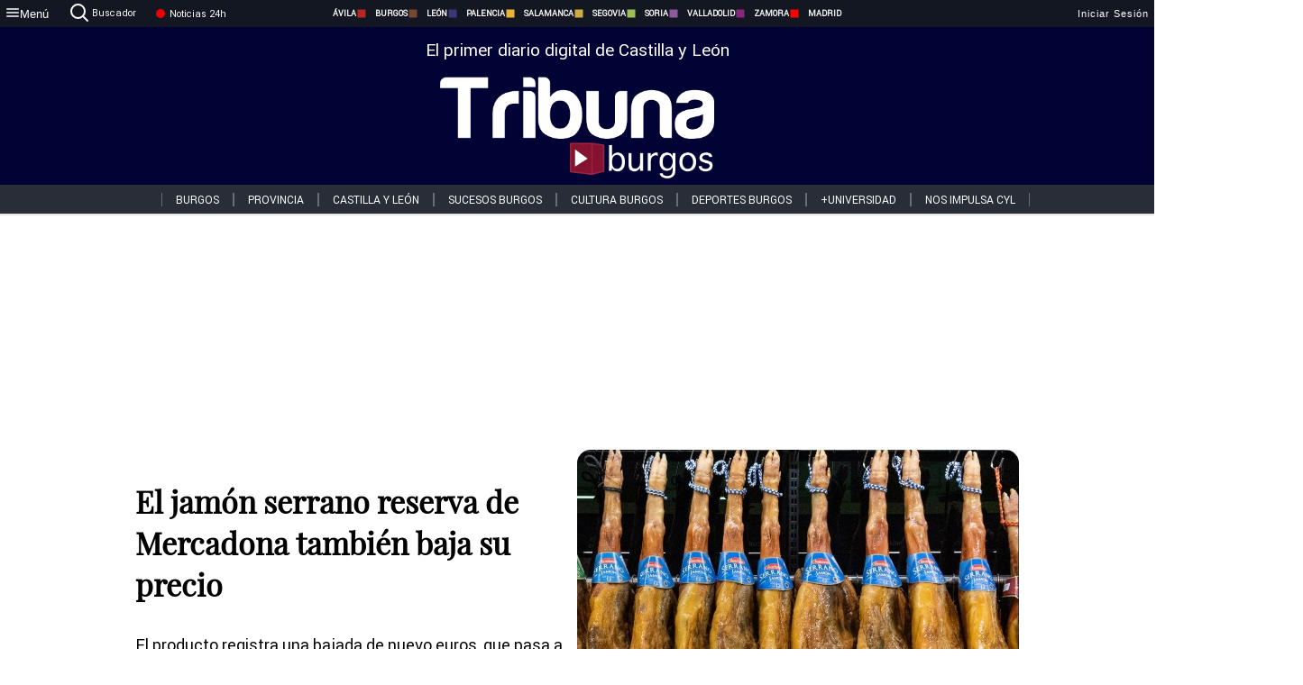

--- FILE ---
content_type: text/html; charset=utf-8
request_url: https://www.tribunaburgos.com/noticias/337466/el-jamon-serrano-reserva-de-mercadona-tambien-baja-su-precio
body_size: 79996
content:
<!DOCTYPE html><html lang="es" style="--accent-color:#094e78"><head><link rel="preconnect" href="https://fonts.gstatic.com" crossorigin=""><base href="/"><link rel="Preload" href="/assets/fonts/PlayfairDisplay/PlayfairDisplay-Regular.woff2" as="font" type="font/woff2" crossorigin=""><link rel="Preload" href="/assets/fonts/Roboto/Roboto-Regular.woff2" as="font" type="font/woff2" crossorigin=""><style>@font-face{font-family:"Playfair Display";src:url("/assets/fonts/PlayfairDisplay/PlayfairDisplay-Regular.woff2") format("woff2");font-display:swap}@font-face{font-family:Roboto;src:url("/assets/fonts/Roboto/Roboto-Regular.woff2") format("woff2");font-display:swap}html{overscroll-behavior-y:auto}body{overscroll-behavior-y:auto;margin:0;font-family:Roboto,"Helvetica Neue",sans-serif!important;font-size:16px;overflow-x:clip;min-height:100dvh}</style><!-- Important tags --><meta charset="utf-8"><meta name="viewport" content="width=device-width,initial-scale=1"><title>El jamón serrano reserva de Mercadona también baja su precio - Tribuna de Burgos.</title><!-- Preconnect links --><link rel="dns-preconnect" href="https://www.tribunavalladolid.com/"><link rel="dns-preconnect" href="https://www.tribunasoria.com/"><link rel="dns-preconnect" href="https://www.tribunaleon.com/"><link rel="dns-preconnect" href="https://www.tribunapalencia.com/"><link rel="dns-preconnect" href="https://www.tribunaburgos.com/"><link rel="dns-preconnect" href="https://www.tribunazamora.com/"><link rel="dns-preconnect" href="https://www.tribunasegovia.com/"><link rel="dns-preconnect" href="https://www.tribunaavila.com/"><link rel="dns-preconnect" href="https://www.tribunasalamanca.com/"><link rel="dns-preconnect" href="https://www.tribunanoticias.es/"><link rel="dns-preconnect" href="https://www.tribuna.isquad.es/"><link rel="dns-preconnect" href="https://tribuna.isquad.es"><link rel="dns-preconnect" href="https://www.google-analytics.com"><link rel="dns-preconnect" href="https://www.googletagmanager.com"><link rel="dns-preconnect" href="https://fonts.googleapis.com"><link rel="dns-preconnect" href="https://fonts.gstatic.com" crossorigin=""><meta name="description" content="El producto registra una bajada de nuevo euros, que pasa a costar 49 euros por pieza"><!-- Preload links --><style>@font-face{font-family:'Material Icons';font-style:normal;font-weight:400;font-display:swap;src:url(https://fonts.gstatic.com/s/materialicons/v145/flUhRq6tzZclQEJ-Vdg-IuiaDsNc.woff2) format('woff2')}.material-icons{font-family:'Material Icons';font-weight:400;font-style:normal;font-size:24px;line-height:1;letter-spacing:normal;text-transform:none;display:inline-block;white-space:nowrap;word-wrap:normal;direction:ltr;-webkit-font-feature-settings:'liga';-webkit-font-smoothing:antialiased}</style><!-- Normal links --><link rel="canonical" href="https://www.tribunaburgos.com/noticias/337466/el-jamon-serrano-reserva-de-mercadona-tambien-baja-su-precio"><link rel="alternate" type="application/rss+xml" href=""><link rel="icon" type="image/x-icon" href="favicon.ico"><!-- Seo Meta tags --><meta name="theme-color" content="#1976d2"><meta property="og:title" content="El jamón serrano reserva de Mercadona también baja su precio "><meta property="og:locale" content="es_ES"><meta property="og:image" itemprop="image" content="https://www.tribunavalladolid.com/uploads/imagenes/images/2023/7/11/337466/20230711110413_caratula.jpg"><meta property="og:url" content="https://www.tribunaburgos.com/noticias/337466/el-jamon-serrano-reserva-de-mercadona-tambien-baja-su-precio"><meta property="og:description" content="El producto registra una bajada de nuevo euros, que pasa a costar 49 euros por pieza"><meta name="twitter:card" content="summary_large_image"><meta property="article:author" content="Miguel Ángel  Fernández"><meta property="article:publisher" content="Tribuna de Burgos."><meta property="og:site_name" content="Tribuna de Burgos."><meta property="article:published_time" content="2023-07-11T09:01:00.000Z"><meta property="article:modified_time" content="2023-07-11T09:01:00.000Z"><meta name="DC.title" lang="es" content="El jamón serrano reserva de Mercadona también baja su precio "><meta name="DC.creator" content="Miguel Ángel  Fernández"><meta name="DC.publisher" content="Tribuna de Burgos."><meta name="DC.description" lang="es" content="El producto registra una bajada de nuevo euros, que pasa a costar 49 euros por pieza"><meta name="DC.subject" lang="es" content="El producto registra una bajada de nuevo euros, que pasa a costar 49 euros por pieza"><meta name="DC.date" scheme="W3CDTF" content="2023-07-11T09:01:00.000Z"><meta name="DC.date.issued" content="2023-07-11T09:01:00.000Z"><meta name="DC.language" scheme="RFC1766" content="es"><meta name="robots" content="max-image-preview:large"><!-- Defer scripts --><link rel="manifest" href="manifest.webmanifest"><meta name="theme-color" content="#1976d2"><!-- Taboola Script --><script type="text/javascript">window._taboola=window._taboola||[],_taboola.push({article:"auto"}),function(e,o,t,n){document.getElementById(n)||(e.async=1,e.src="//cdn.taboola.com/libtrc/tribunacontenidosdigitalessl-network/loader.js",e.id=n,o.parentNode.insertBefore(e,o))}(document.createElement("script"),document.getElementsByTagName("script")[0],0,"tb_loader_script"),window.performance&&"function"==typeof window.performance.mark&&window.performance.mark("tbl_ic")</script><link rel="stylesheet" rel="preload" as="style" onload='this.onload=null,this.rel="stylesheet"' href="styles-57ANUTR2.css"><script async="" src="https://www.googletagmanager.com/gtag/js?id=G-W4JCPBWBN8"></script><style ng-app-id="serverApp">[_ngcontent-serverApp-c1229433375]:root{--color-avila:#eab630;--color-burgos:#b62622;--color-leon:#764731;--color-palencia:#383976;--color-salamanca:#e8b436;--color-segovia:#ceac3f;--color-soria:#9ebf56;--color-valladolid:#8d5b9d;--color-zamora:#852a7a}.sidenav-menu[_ngcontent-serverApp-c1229433375]{background-color:#131722;color:#fff}.mat-drawer-content[_ngcontent-serverApp-c1229433375]{min-height:100dvh;display:flex;flex-direction:column;overflow:unset;max-width:100dvw;overflow-x:clip}.mat-drawer-container[_ngcontent-serverApp-c1229433375]{overflow:unset;max-width:100dvw;overflow-x:clip}.contenedor-sidenav-menu[_ngcontent-serverApp-c1229433375]{background-color:#fff}.home-contenedor[_ngcontent-serverApp-c1229433375]{padding:20px;display:flex;justify-content:center;font-size:14px;max-width:100dvw;overflow-x:clip;flex-grow:1}.home-contenedor.fondo-publicidad-full[_ngcontent-serverApp-c1229433375]{background-repeat:no-repeat;background-attachment:inherit;background-size:100%}.publiFullSticky[_ngcontent-serverApp-c1229433375]{background-attachment:fixed!important}.center-container[_ngcontent-serverApp-c1229433375]:has(#HOME-CABECERA-SKIN:not(:empty))>#HOME-CABECERA[_ngcontent-serverApp-c1229433375]{display:none}.center-container[_ngcontent-serverApp-c1229433375]:has(#HOME-CABECERA-SKIN:empty)>#HOME-CABECERA-SKIN[_ngcontent-serverApp-c1229433375]{display:none}#HOME-CABECERA-SKIN[_ngcontent-serverApp-c1229433375]{width:1010px;min-height:150px;display:flex;justify-content:center;align-items:center;box-sizing:border-box}#HOME-CABECERA[_ngcontent-serverApp-c1229433375]{width:1010px;display:flex;justify-content:center;align-items:center;box-sizing:border-box}#SKY_L_SUP2[_ngcontent-serverApp-c1229433375]:empty,#SKY_L_SUP[_ngcontent-serverApp-c1229433375]:empty,#SKY_R_INF2[_ngcontent-serverApp-c1229433375]:empty,#SKY_R_INF[_ngcontent-serverApp-c1229433375]:empty,#SKY_R_SUP2[_ngcontent-serverApp-c1229433375]:empty,#SKY_R_SUP[_ngcontent-serverApp-c1229433375]:empty{height:0}#SKY_L_INF2[_ngcontent-serverApp-c1229433375],#SKY_L_INF[_ngcontent-serverApp-c1229433375],#SKY_L_SUP2[_ngcontent-serverApp-c1229433375],#SKY_L_SUP[_ngcontent-serverApp-c1229433375]{width:300px;display:flex;flex-direction:column;justify-content:center;align-items:end}#SKY_R_INF2[_ngcontent-serverApp-c1229433375],#SKY_R_INF[_ngcontent-serverApp-c1229433375],#SKY_R_SUP2[_ngcontent-serverApp-c1229433375],#SKY_R_SUP[_ngcontent-serverApp-c1229433375]{width:300px;display:flex;flex-direction:column;justify-content:center;align-items:start}.contenedor-publicidad-sky[_ngcontent-serverApp-c1229433375]{position:sticky!important;top:45px!important;height:100%}.sky-l[_ngcontent-serverApp-c1229433375] img[_ngcontent-serverApp-c1229433375],.sky-l[_ngcontent-serverApp-c1229433375] video[_ngcontent-serverApp-c1229433375],.sky-r[_ngcontent-serverApp-c1229433375] img[_ngcontent-serverApp-c1229433375],.sky-r[_ngcontent-serverApp-c1229433375] video[_ngcontent-serverApp-c1229433375]{width:inherit;max-width:300px}.contenedor-publicidad-header[_ngcontent-serverApp-c1229433375]{width:100%;text-align:center;min-height:90px}.contenedor-publicidad-sky[_ngcontent-serverApp-c1229433375] .sky-l[_ngcontent-serverApp-c1229433375],.contenedor-publicidad-sky[_ngcontent-serverApp-c1229433375] .sky-r[_ngcontent-serverApp-c1229433375]{width:100%}.publicidad-sticky-left[_ngcontent-serverApp-c1229433375],.publicidad-sticky-right[_ngcontent-serverApp-c1229433375]{display:flex;flex-direction:column;position:fixed;top:45px}.publicidad-no-sticky[_ngcontent-serverApp-c1229433375]{display:flex;flex-direction:column}.center-container[_ngcontent-serverApp-c1229433375]{display:flex;flex-direction:column;align-items:center;row-gap:1em}.contenedor-noticias[_ngcontent-serverApp-c1229433375]{position:relative;width:980px}.contenedor-noticias.fondo-publicidad-full[_ngcontent-serverApp-c1229433375]{background-color:#fff;margin-top:10em;padding:2em}.contenedor-noticias[_ngcontent-serverApp-c1229433375]>.contenedor-publicidad[_ngcontent-serverApp-c1229433375]{margin-bottom:24px;z-index:99999}.sidenav-menu[_ngcontent-serverApp-c1229433375]{width:500px}.footer-placeholder[_ngcontent-serverApp-c1229433375]{width:100%}.contenedor-publicidad-footer[_ngcontent-serverApp-c1229433375]{position:fixed;bottom:0;left:50%;transform:translate(-50%);margin-bottom:0!important}.contenedor-publicidad-footer-movil[_ngcontent-serverApp-c1229433375]{display:none}.close-pub[_ngcontent-serverApp-c1229433375]{float:right;display:inline-block;padding:2px 5px;background:#ccc;z-index:99}.stickyGoogle[_ngcontent-serverApp-c1229433375]{min-height:600px!important;height:600px!important;width:320px;margin:0 auto}.publicidadGoogleFullWidth[_ngcontent-serverApp-c1229433375]{width:100%;min-height:50px}.publicidadIntersticial[_ngcontent-serverApp-c1229433375]{position:fixed;inset:0;background-color:#000c;display:flex;align-items:center;justify-content:center;z-index:999999}.publicidadIntersticial[_ngcontent-serverApp-c1229433375] img[_ngcontent-serverApp-c1229433375]{width:100%;object-fit:cover}.publicidadIntersticial[_ngcontent-serverApp-c1229433375] .btnCerrarInstersticial[_ngcontent-serverApp-c1229433375]{position:absolute;bottom:20px;left:50%;transform:translate(-50%);padding:10px 20px;background-color:#094e78;color:#fff;border:none;border-radius:4px;font-size:16px;font-weight:700;cursor:pointer;transition:background-color .3s ease}.publicidadIntersticial[_ngcontent-serverApp-c1229433375] .btnCerrarInstersticial[_ngcontent-serverApp-c1229433375]:hover{background-color:#073c5c}@media only screen and (max-width:1645px){.sidenav-menu[_ngcontent-serverApp-c1229433375]{width:400px}}@media only screen and (max-width:1150px){.home-contenedor[_ngcontent-serverApp-c1229433375]>.contenedor-publicidad-sky[_ngcontent-serverApp-c1229433375]{display:none}.home-contenedor[_ngcontent-serverApp-c1229433375]{margin:30px;display:flex}}@media only screen and (max-width:992px){#HOME-CABECERA-SKIN[_ngcontent-serverApp-c1229433375],.contenedor-noticias[_ngcontent-serverApp-c1229433375]{width:750px}}@media only screen and (max-width:768px){#HOME-CABECERA-SKIN[_ngcontent-serverApp-c1229433375],#HOME-CABECERA[_ngcontent-serverApp-c1229433375]{display:none}.sidenav-menu[_ngcontent-serverApp-c1229433375]{width:65%!important}mat-sidenav[_ngcontent-serverApp-c1229433375]{position:fixed;top:0;overflow:auto}.home-contenedor[_ngcontent-serverApp-c1229433375]{margin:65px 10px 10px;padding:0}.center-container[_ngcontent-serverApp-c1229433375]{width:100%}.contenedor-noticias[_ngcontent-serverApp-c1229433375]{width:100%;min-width:0}.contenedor-publicidad[_ngcontent-serverApp-c1229433375],.contenedor-publicidad[_ngcontent-serverApp-c1229433375] img[_ngcontent-serverApp-c1229433375]{width:100%}.contenedor-publicidad-header[_ngcontent-serverApp-c1229433375]{display:none}.home-contenedor.fondo-publicidad-full[_ngcontent-serverApp-c1229433375]{background-image:unset}.contenedor-noticias.fondo-publicidad-full[_ngcontent-serverApp-c1229433375]{margin-top:0;padding:0}}@media only screen and (max-width:480px){.contenedor-publicidad-footer[_ngcontent-serverApp-c1229433375]{display:none}.contenedor-publicidad-footer-movil[_ngcontent-serverApp-c1229433375]{display:block;position:fixed;bottom:0;left:50%;transform:translate(-50%);margin-bottom:0!important}}</style><style ng-app-id="serverApp">.header-movil[_ngcontent-serverApp-c2748453626]{display:none}.header-desktop[_ngcontent-serverApp-c2748453626]{display:block}@media (max-width:780px){.header-movil[_ngcontent-serverApp-c2748453626]{display:block}.header-desktop[_ngcontent-serverApp-c2748453626]{display:none}}</style><style ng-app-id="serverApp">footer[_ngcontent-serverApp-c924445457]{--color-texto-uno:#ffffff;--color-texto-dos:#ffffff;--color-fondo-newsletter:#0a4b75;--color-fondo-links:#000434;margin-top:3em;min-height:360px}form[_ngcontent-serverApp-c924445457]{display:inline-flex;gap:1em;flex-wrap:wrap}input[_ngcontent-serverApp-c924445457]{height:35px;border:none;padding:0 1em}.spacer[_ngcontent-serverApp-c924445457]{margin:auto}.newsform[_ngcontent-serverApp-c924445457] input[_ngcontent-serverApp-c924445457]::placeholder{color:var(--color-fondo-links);opacity:1}[_ngcontent-serverApp-c924445457]:-ms-input-placeholder{color:var(--color-fondo-links)}[_ngcontent-serverApp-c924445457]::-ms-input-placeholder{color:var(--color-fondo-links)}.subButton[_ngcontent-serverApp-c924445457]{border:none;color:#fff;background-color:var(--color-fondo-links);--mdc-text-button-label-text-color:#ffffff;padding:.8em 1.5em;letter-spacing:1px}.txt-newsletter[_ngcontent-serverApp-c924445457]{text-align:left;color:var(--color-texto-uno);margin-bottom:.5em}.first[_ngcontent-serverApp-c924445457]{background-color:var(--color-fondo-newsletter);display:flex;justify-content:center;padding-top:2em;padding-bottom:2em}.first-container[_ngcontent-serverApp-c924445457]{width:60%;display:flex;justify-content:var(--align-firstContainer,space-between)}.rrssbutton[_ngcontent-serverApp-c924445457]{height:35px;width:35px;border-radius:50%;background-color:var(--color-fondo-links);display:flex;justify-content:center;align-items:center;margin-left:.5em}.txt-rrss[_ngcontent-serverApp-c924445457]{text-align:right;color:var(--color-texto-dos);margin-bottom:.5em}.rrss[_ngcontent-serverApp-c924445457]{display:flex}.footer-nav[_ngcontent-serverApp-c924445457]{flex-grow:1}.footer-header[_ngcontent-serverApp-c924445457]{font-weight:700;color:#fff;margin-bottom:.5em}.footer-nav[_ngcontent-serverApp-c924445457] a[_ngcontent-serverApp-c924445457]{font-size:.9em;color:#fff;text-decoration:none;cursor:pointer;display:block}.second[_ngcontent-serverApp-c924445457]{background-color:var(--color-fondo-links);display:flex;justify-content:center;padding-top:2.5em;padding-bottom:2.5em}.second-container[_ngcontent-serverApp-c924445457]{width:60%;display:flex}.container-left[_ngcontent-serverApp-c924445457]{justify-content:left}.container-left[_ngcontent-serverApp-c924445457] .footer-nav[_ngcontent-serverApp-c924445457]{margin-right:auto}.container-left[_ngcontent-serverApp-c924445457] .footer-nav[_ngcontent-serverApp-c924445457]>[_ngcontent-serverApp-c924445457]{text-align:left}.text-right[_ngcontent-serverApp-c924445457]{text-align:right}.container-right[_ngcontent-serverApp-c924445457] .footer-nav[_ngcontent-serverApp-c924445457]>[_ngcontent-serverApp-c924445457]{text-align:right}.link-spacer[_ngcontent-serverApp-c924445457]{padding-bottom:8px}.showFooter[_ngcontent-serverApp-c924445457]{visibility:hidden}.custom-modal--container[_ngcontent-serverApp-c924445457]{position:fixed;inset:0;display:flex;justify-content:center;align-items:center;z-index:10000;background-color:#000000cb}.custom-modal--container[_ngcontent-serverApp-c924445457]>.text[_ngcontent-serverApp-c924445457]{background:#fff;padding:32px;display:flex;flex-direction:column;align-items:center;border-radius:5px}@media only screen and (max-width:916px){.first-container[_ngcontent-serverApp-c924445457]{width:65%}.second-container[_ngcontent-serverApp-c924445457]{width:75%}}@media only screen and (max-width:770px){.first-container[_ngcontent-serverApp-c924445457]{width:80%;display:flex;justify-content:center;flex-direction:column;margin:0 1em}.text-right[_ngcontent-serverApp-c924445457]{text-align:unset}.newsletter-container[_ngcontent-serverApp-c924445457]{margin-bottom:1em}.txt-rrss[_ngcontent-serverApp-c924445457]{text-align:var(--align-text-footer,left)}.rrssbutton[_ngcontent-serverApp-c924445457]{margin-left:0;margin-right:.5em}.second-container[_ngcontent-serverApp-c924445457]{padding:1em;width:100%;display:grid;grid-template:"1fr 1fr" "1fr 1fr";justify-content:center;align-items:flex-start;gap:8%}.second-container[_ngcontent-serverApp-c924445457] .footer-nav[_ngcontent-serverApp-c924445457]:first-child{order:2}.second-container[_ngcontent-serverApp-c924445457] .footer-nav[_ngcontent-serverApp-c924445457]:nth-child(2){order:4}.second-container[_ngcontent-serverApp-c924445457] .footer-nav[_ngcontent-serverApp-c924445457]:nth-child(3){margin-left:1em;order:1}.second-container[_ngcontent-serverApp-c924445457] .footer-nav[_ngcontent-serverApp-c924445457]:nth-child(4){margin-left:1em;order:3}.container-left[_ngcontent-serverApp-c924445457]{margin-bottom:1.5em}.footer-nav[_ngcontent-serverApp-c924445457]{flex-direction:column;display:flex;justify-content:center;flex-grow:0}.container-right[_ngcontent-serverApp-c924445457] .footer-nav[_ngcontent-serverApp-c924445457]>[_ngcontent-serverApp-c924445457]{text-align:left}}</style><style ng-app-id="serverApp">.contenedor-menu-burguer[_ngcontent-serverApp-c1795196411]{width:100%;background-color:var(--background-menu-color);position:sticky;height:30px;z-index:99998;top:0}.nav-menu-burguer[_ngcontent-serverApp-c1795196411]{width:100%;height:100%;margin:0 auto;text-align:center;display:flex;color:#fff;font-size:.75em!important;justify-content:space-between}.nav-menu-burguer[_ngcontent-serverApp-c1795196411] .nav-3-columns[_ngcontent-serverApp-c1795196411]{text-align:left;display:flex;flex:1}.nav-menu-burguer[_ngcontent-serverApp-c1795196411] .nav-3-columns[_ngcontent-serverApp-c1795196411] div[_ngcontent-serverApp-c1795196411]{align-self:center}.nav-menu-burguer[_ngcontent-serverApp-c1795196411] .nav-3-columns[_ngcontent-serverApp-c1795196411] .menu-burguer-btn[_ngcontent-serverApp-c1795196411]{background-color:transparent;--mdc-text-button-label-text-color:var(--color-texto-boton-burguer);height:30px;overflow:hidden;display:flex;align-items:center;justify-content:center;gap:8px;border:none}.nav-menu-burguer[_ngcontent-serverApp-c1795196411] .nav-3-columns[_ngcontent-serverApp-c1795196411] .menu-burguer-btn[_ngcontent-serverApp-c1795196411] span[_ngcontent-serverApp-c1795196411]{color:#fff;font-style:Roboto,sans-serif}.nav-menu-burguer[_ngcontent-serverApp-c1795196411] .nav-3-columns[_ngcontent-serverApp-c1795196411] .menu-burguer-btn[_ngcontent-serverApp-c1795196411]:hover{cursor:pointer}.nav-menu-burguer[_ngcontent-serverApp-c1795196411] .nav-3-columns[_ngcontent-serverApp-c1795196411] .buscador[_ngcontent-serverApp-c1795196411]{vertical-align:center;font-size:1.2em;display:flex;flex-direction:row;align-items:center;cursor:pointer;margin:0 1.5em;justify-content:center}.nav-menu-burguer[_ngcontent-serverApp-c1795196411] .nav-4-columns[_ngcontent-serverApp-c1795196411]{align-self:center;font-size:1em;font-weight:600;text-transform:uppercase;display:flex;gap:3rem;height:100%;align-items:center}.nav-menu-burguer[_ngcontent-serverApp-c1795196411] .nav-contacto[_ngcontent-serverApp-c1795196411]{font-size:1.2em;display:flex;align-items:center;color:inherit;text-decoration:none}.nav-menu-burguer[_ngcontent-serverApp-c1795196411] .nav-login[_ngcontent-serverApp-c1795196411]{font-size:1.2em;display:flex;flex:1;justify-content:flex-end;column-gap:1em}.nav-menu-burguer[_ngcontent-serverApp-c1795196411] .nav-login[_ngcontent-serverApp-c1795196411] .icon-login[_ngcontent-serverApp-c1795196411]{display:none;vertical-align:middle}.nav-menu-burguer[_ngcontent-serverApp-c1795196411] .nav-login[_ngcontent-serverApp-c1795196411] .icon-login[_ngcontent-serverApp-c1795196411] a[_ngcontent-serverApp-c1795196411]{display:block;margin-right:15px}.nav-menu-burguer[_ngcontent-serverApp-c1795196411] .nav-login[_ngcontent-serverApp-c1795196411] div[_ngcontent-serverApp-c1795196411]{white-space:nowrap;align-self:center;cursor:pointer;display:flex;gap:1em}.nav-menu-burguer[_ngcontent-serverApp-c1795196411] .nav-login[_ngcontent-serverApp-c1795196411] div[_ngcontent-serverApp-c1795196411] a[_ngcontent-serverApp-c1795196411]{color:#fff;text-decoration:none}.noticias24hrs[_ngcontent-serverApp-c1795196411] a[_ngcontent-serverApp-c1795196411]{margin-left:0!important}.play-radio[_ngcontent-serverApp-c1795196411]{cursor:pointer;margin-top:.25rem;margin-left:.25rem}.news-24hours[_ngcontent-serverApp-c1795196411]{text-decoration:none;color:#fff}.register-btn[_ngcontent-serverApp-c1795196411]{display:flex;background:0 0;border:none;color:#fff;font-size:1em;letter-spacing:1px;border-radius:5px;--mdc-text-button-label-text-color:#ffffff}.register-btn[_ngcontent-serverApp-c1795196411]:hover{cursor:pointer}.txt-buscador[_ngcontent-serverApp-c1795196411]{margin-left:.2em;margin-bottom:.1em}.nav-menu-burguer .nav-4-columns .item>a{display:flex;align-items:center}.logo-mobile[_ngcontent-serverApp-c1795196411]{display:none;align-self:center;font-size:1em;font-weight:500;text-transform:uppercase;max-height:33px;width:4rem;height:100%}.btn-sesion[_ngcontent-serverApp-c1795196411]{display:flex;background:0 0;border:none;color:#fff;font-size:1em;letter-spacing:1px;--mdc-text-button-label-text-color:#ffffff}.btn-sesion[_ngcontent-serverApp-c1795196411]:hover{cursor:pointer}.container-buscador[_ngcontent-serverApp-c1795196411]{display:flex;padding:10px;position:fixed;top:40px;border-radius:0 0 5px 5px;background-color:#131722}.container-buscador[_ngcontent-serverApp-c1795196411] .form-buscador[_ngcontent-serverApp-c1795196411]{display:flex;flex-direction:row}.container-buscador[_ngcontent-serverApp-c1795196411] .form-buscador[_ngcontent-serverApp-c1795196411] input[_ngcontent-serverApp-c1795196411]{border:0;outline:0;background:0 0;border-bottom:1px solid #fff;color:#fff;margin-left:1em;margin-right:1em}.container-buscador[_ngcontent-serverApp-c1795196411] .form-buscador[_ngcontent-serverApp-c1795196411] input[_ngcontent-serverApp-c1795196411]::placeholder{color:#595959}.container-buscador[_ngcontent-serverApp-c1795196411] .form-buscador[_ngcontent-serverApp-c1795196411] input[_ngcontent-serverApp-c1795196411]:hover{cursor:auto}.container-buscador[_ngcontent-serverApp-c1795196411] .form-buscador[_ngcontent-serverApp-c1795196411]:hover{cursor:pointer}.btn-login[_ngcontent-serverApp-c1795196411]{border:none;background:0 0;color:#fff;letter-spacing:2px}.btn-login[_ngcontent-serverApp-c1795196411]:hover{cursor:pointer}.logOut--container[_ngcontent-serverApp-c1795196411]{position:sticky}.logOut--container[_ngcontent-serverApp-c1795196411] .logOut--button[_ngcontent-serverApp-c1795196411]{position:fixed;background-color:#fff;right:0;border:none;border-radius:5px;letter-spacing:1px;padding:2em 0}.logOut--container[_ngcontent-serverApp-c1795196411] .logOut--button[_ngcontent-serverApp-c1795196411]:hover{cursor:pointer}.logOut--container[_ngcontent-serverApp-c1795196411] .logOut--button[_ngcontent-serverApp-c1795196411]:hover span[_ngcontent-serverApp-c1795196411]{background-color:#0001}.logOut--container[_ngcontent-serverApp-c1795196411] .logOut--button[_ngcontent-serverApp-c1795196411] span[_ngcontent-serverApp-c1795196411]{padding:1em;font-size:1.2em}@media only screen and (max-width:1620px){.nav-menu-burguer[_ngcontent-serverApp-c1795196411] .nav-4-columns[_ngcontent-serverApp-c1795196411]{gap:2rem}}@media only screen and (max-width:1500px){.contenedor-menu-burguer[_ngcontent-serverApp-c1795196411]{font-size:15px}.nav-menu-burguer[_ngcontent-serverApp-c1795196411] .nav-4-columns[_ngcontent-serverApp-c1795196411] .item[_ngcontent-serverApp-c1795196411]{margin:0 .5em}.nav-menu-burguer[_ngcontent-serverApp-c1795196411] .nav-4-columns[_ngcontent-serverApp-c1795196411]{gap:0}}@media only screen and (max-width:1280px){.contenedor-menu-burguer[_ngcontent-serverApp-c1795196411]{font-size:12px}}@media only screen and (max-width:1279px){#buscador[_ngcontent-serverApp-c1795196411],#login[_ngcontent-serverApp-c1795196411]{display:none}}@media only screen and (max-width:1150px){.nav-menu-burguer[_ngcontent-serverApp-c1795196411] .nav-3-columns[_ngcontent-serverApp-c1795196411] .menu-burguer-btn[_ngcontent-serverApp-c1795196411] span[_ngcontent-serverApp-c1795196411],.nav-menu-burguer[_ngcontent-serverApp-c1795196411] .nav-4-columns[_ngcontent-serverApp-c1795196411]{display:none}}@media only screen and (max-width:780px){.contenedor-menu-burguer[_ngcontent-serverApp-c1795196411]{background-color:var(--background-menu-color-movil);height:54px}.logo-mobile[_ngcontent-serverApp-c1795196411]{flex:auto;display:block}.nav-menu-burguer[_ngcontent-serverApp-c1795196411]{height:100%}.nav-menu-burguer[_ngcontent-serverApp-c1795196411] .nav-login[_ngcontent-serverApp-c1795196411]{padding-right:5px}.nav-menu-burguer[_ngcontent-serverApp-c1795196411] .nav-login[_ngcontent-serverApp-c1795196411] div[_ngcontent-serverApp-c1795196411]{padding:0}.nav-menu-burguer[_ngcontent-serverApp-c1795196411] .nav-login[_ngcontent-serverApp-c1795196411] .txt-login[_ngcontent-serverApp-c1795196411]{display:none}.nav-menu-burguer[_ngcontent-serverApp-c1795196411] .nav-login[_ngcontent-serverApp-c1795196411] .btn-sesion[_ngcontent-serverApp-c1795196411]{min-width:16px}.nav-menu-burguer[_ngcontent-serverApp-c1795196411] .nav-login[_ngcontent-serverApp-c1795196411] .icon-login[_ngcontent-serverApp-c1795196411]{display:inline-block}.nav-menu-burguer[_ngcontent-serverApp-c1795196411] .nav-3-columns[_ngcontent-serverApp-c1795196411] .menu-burguer-btn[_ngcontent-serverApp-c1795196411]{background-color:transparent;height:100%;min-width:53px;padding:0;left:10px;top:50%;border:none}.nav-menu-burguer[_ngcontent-serverApp-c1795196411] .nav-3-columns[_ngcontent-serverApp-c1795196411] .menu-burguer-btn[_ngcontent-serverApp-c1795196411] .mat-icon[_ngcontent-serverApp-c1795196411]{font-size:1.45rem;width:1.45rem;height:1.45rem}.nav-menu-burguer[_ngcontent-serverApp-c1795196411] .nav-3-columns[_ngcontent-serverApp-c1795196411] .buscador[_ngcontent-serverApp-c1795196411]{margin-left:.5em}.sidenav-menu[_ngcontent-serverApp-c1795196411]{width:65%!important}.buscador[_ngcontent-serverApp-c1795196411],.container-login[_ngcontent-serverApp-c1795196411],.container-register[_ngcontent-serverApp-c1795196411],.radioTxt[_ngcontent-serverApp-c1795196411],.radio[_ngcontent-serverApp-c1795196411],.txt-buscador[_ngcontent-serverApp-c1795196411],.txt-login[_ngcontent-serverApp-c1795196411]{display:none!important}}@media only screen and (max-width:464px){.register-btn[_ngcontent-serverApp-c1795196411]{display:none}.nav-menu-burguer[_ngcontent-serverApp-c1795196411] .nav-login[_ngcontent-serverApp-c1795196411],.nav-menu-burguer[_ngcontent-serverApp-c1795196411] .nav-login[_ngcontent-serverApp-c1795196411] div[_ngcontent-serverApp-c1795196411]{padding:0}.nav-menu-burguer[_ngcontent-serverApp-c1795196411] .nav-login[_ngcontent-serverApp-c1795196411] .btn-sesion[_ngcontent-serverApp-c1795196411]{min-width:0}.nav-menu-burguer[_ngcontent-serverApp-c1795196411] .nav-3-columns[_ngcontent-serverApp-c1795196411] .buscador[_ngcontent-serverApp-c1795196411]{display:none}}@keyframes _ngcontent-serverApp-c1795196411_flickerAnimation{0%{opacity:1}50%{opacity:0}to{opacity:1}}@-o-keyframes flickerAnimation{0%{opacity:1}50%{opacity:0}to{opacity:1}}@-moz-keyframes flickerAnimation{0%{opacity:1}50%{opacity:0}to{opacity:1}}@-webkit-keyframes _ngcontent-serverApp-c1795196411_flickerAnimation{0%{opacity:1}50%{opacity:0}to{opacity:1}}.animate-flicker[_ngcontent-serverApp-c1795196411]{-webkit-animation:_ngcontent-serverApp-c1795196411_flickerAnimation 1s infinite;-moz-animation:flickerAnimation 1s infinite;-o-animation:flickerAnimation 1s infinite;animation:_ngcontent-serverApp-c1795196411_flickerAnimation 1s infinite}.icon-circle[_ngcontent-serverApp-c1795196411]{height:10px;width:10px;background-color:red;border-radius:50%;display:inline-block;margin:5px}</style><style ng-app-id="serverApp">.header[_ngcontent-serverApp-c2647492551]{position:fixed;top:54px;width:100%;z-index:1000}.header[_ngcontent-serverApp-c2647492551] .sub-header[_ngcontent-serverApp-c2647492551]{display:flex;max-height:50px;padding:0;background-color:var(--color-fondo-menu,#eee);top:0;margin-top:0;transition:margin .4s ease-in-out;z-index:1;align-items:center;height:50px}.header[_ngcontent-serverApp-c2647492551] .sub-header[_ngcontent-serverApp-c2647492551] .buscador[_ngcontent-serverApp-c2647492551]{width:fit-content;max-width:200px;height:fit-content;position:relative;min-width:50px}.header[_ngcontent-serverApp-c2647492551] .sub-header[_ngcontent-serverApp-c2647492551] .buscador[_ngcontent-serverApp-c2647492551] .search_form[_ngcontent-serverApp-c2647492551]{display:flex;align-items:center}.header[_ngcontent-serverApp-c2647492551] .sub-header[_ngcontent-serverApp-c2647492551] .buscador[_ngcontent-serverApp-c2647492551] .search_form[_ngcontent-serverApp-c2647492551] .btn-search[_ngcontent-serverApp-c2647492551]{background:0 0;position:absolute;right:0;border:none}.header[_ngcontent-serverApp-c2647492551] .sub-header[_ngcontent-serverApp-c2647492551] .spacer[_ngcontent-serverApp-c2647492551]{margin:0 auto}.header[_ngcontent-serverApp-c2647492551] .sub-header[_ngcontent-serverApp-c2647492551] .toggle-group[_ngcontent-serverApp-c2647492551]{display:flex;height:100%}.header[_ngcontent-serverApp-c2647492551] .sub-header[_ngcontent-serverApp-c2647492551] .toggle-group[_ngcontent-serverApp-c2647492551] button[_ngcontent-serverApp-c2647492551]{border:solid 1px rgb(224.4,224.4,224.4);border-radius:4px;padding:0 12px;background:#fff}.header[_ngcontent-serverApp-c2647492551] .sub-header[_ngcontent-serverApp-c2647492551] .toggle-group[_ngcontent-serverApp-c2647492551] .selected[_ngcontent-serverApp-c2647492551]{background:#e0e0e0;color:#393876}.header[_ngcontent-serverApp-c2647492551] .sub-header[_ngcontent-serverApp-c2647492551] .btn-login[_ngcontent-serverApp-c2647492551]{padding:0 12px;border:none}.header[_ngcontent-serverApp-c2647492551] .sub-header[_ngcontent-serverApp-c2647492551] .radio[_ngcontent-serverApp-c2647492551]{display:flex;flex-direction:row;justify-content:center;align-items:center;min-width:50px;text-decoration:none;gap:5px;margin-left:12px}.header[_ngcontent-serverApp-c2647492551] .sub-header[_ngcontent-serverApp-c2647492551] .radio[_ngcontent-serverApp-c2647492551] .radioIcon[_ngcontent-serverApp-c2647492551]{margin-left:0;display:inline-block;position:relative;vertical-align:top;font-size:1.4rem;height:1.4rem;width:1.4rem}.input-search[_ngcontent-serverApp-c2647492551]{height:45px;width:36px;border-style:none;padding:0 0 0 .5em;font-size:16px;font-family:Roboto,Times New Roman,Times,serif;font-weight:400;transition:all .25s cubic-bezier(0,.11,.35,2);background-color:#ffffff0d;color:#000}.input-search[_ngcontent-serverApp-c2647492551]::placeholder{color:#000}.showInput[_ngcontent-serverApp-c2647492551]{width:150px;border-radius:0;background-color:#ffffff0d;padding-right:50px}.closeInput[_ngcontent-serverApp-c2647492551]{visibility:hidden;width:0;transition:visibility 0s,all .25s cubic-bezier(0,.11,.35,2)}@keyframes _ngcontent-serverApp-c2647492551_flickerAnimation{0%{opacity:1}50%{opacity:0}to{opacity:1}}@-o-keyframes flickerAnimation{0%{opacity:1}50%{opacity:0}to{opacity:1}}@-moz-keyframes flickerAnimation{0%{opacity:1}50%{opacity:0}to{opacity:1}}@-webkit-keyframes _ngcontent-serverApp-c2647492551_flickerAnimation{0%{opacity:1}50%{opacity:0}to{opacity:1}}.animate-flicker[_ngcontent-serverApp-c2647492551]{justify-content:center;-webkit-animation:_ngcontent-serverApp-c2647492551_flickerAnimation 1s infinite;-moz-animation:flickerAnimation 1s infinite;-o-animation:flickerAnimation 1s infinite;animation:_ngcontent-serverApp-c2647492551_flickerAnimation 1s infinite}@media only screen and (max-width:576px){.btn-reels[_ngcontent-serverApp-c2647492551]{display:flex;justify-content:center;align-items:center}}@media only screen and (max-width:375px){.showInput[_ngcontent-serverApp-c2647492551]{width:102px;border-radius:0;background-color:#ffffff0d;padding-right:50px}}.animate-flicker-reels[_ngcontent-serverApp-c2647492551]{-webkit-animation:_ngcontent-serverApp-c2647492551_flickerAnimation 2s infinite;-moz-animation:flickerAnimation 2s infinite;-o-animation:flickerAnimation 2s infinite;animation:_ngcontent-serverApp-c2647492551_flickerAnimation 2s infinite}@keyframes _ngcontent-serverApp-c2647492551_zoomInOut{0%,to{transform:scale(1)}50%{transform:scale(1.1)}}</style><style ng-app-id="serverApp">.nav-home-submenu[_ngcontent-serverApp-c3860441484]{margin-top:var(--marginTop-nav-home-submenu,0);width:100%;background:linear-gradient(var(--color-inicial-nav),var(--color-final-nav));padding:3px 0;align-self:center;font-size:.9em;text-align:center;font-family:Roboto,Helvetica Neue,sans-serif}.nav-home-submenu-contenedor[_ngcontent-serverApp-c3860441484]{width:98%;margin:0;display:flex;color:var(--color-texto)}.nav-home-submenu-contenedor[_ngcontent-serverApp-c3860441484] [_ngcontent-serverApp-c3860441484]{align-self:center;vertical-align:middle}.nav-home-noticias[_ngcontent-serverApp-c3860441484]{font-size:.8em;font-family:Roboto,Helvetica Neue,sans-serif;display:flex;text-align:center;flex:15;padding:0 .5em;flex-direction:row;overflow-y:auto}.nav-home-noticias[_ngcontent-serverApp-c3860441484] .noticias[_ngcontent-serverApp-c3860441484]{flex:1;cursor:pointer;font-size:1.1em}.blogs[_ngcontent-serverApp-c3860441484],.revista[_ngcontent-serverApp-c3860441484]{border-right:1px solid #595959;padding:0 1.5em}.shop[_ngcontent-serverApp-c3860441484]{border-right:1px solid #595959;color:#db3035;font-weight:bolder;padding:0 1.5em}.blogs[_ngcontent-serverApp-c3860441484] a[_ngcontent-serverApp-c3860441484],.revista[_ngcontent-serverApp-c3860441484] a[_ngcontent-serverApp-c3860441484],.shop[_ngcontent-serverApp-c3860441484] a[_ngcontent-serverApp-c3860441484]{color:inherit;text-decoration:none}@media only screen and (max-width:768px){.nav-home-noticias[_ngcontent-serverApp-c3860441484]{display:none;flex:5}.nav-home-submenu[_ngcontent-serverApp-c3860441484]{display:none}}@media only screen and (max-width:464px){.nav-home-submenu[_ngcontent-serverApp-c3860441484]{display:none}}</style><style ng-app-id="serverApp">.contenedor-logo-menu[_ngcontent-serverApp-c3268598383]{background:var(--background-image-url,none);background-size:100% 100%!important;height:175px;max-height:175px;display:flex;justify-content:center}.contenedor-logo-menu[_ngcontent-serverApp-c3268598383] .main-logo[_ngcontent-serverApp-c3268598383]{display:flex;align-items:center;justify-content:center;flex-direction:column;text-decoration:none}.contenedor-logo-menu[_ngcontent-serverApp-c3268598383] .main-logo[_ngcontent-serverApp-c3268598383] .first-newspaper[_ngcontent-serverApp-c3268598383]{color:#fff;font-size:19px;margin:10px 0 16px}@media (max-width:768px){.contenedor-logo-menu[_ngcontent-serverApp-c3268598383]{display:none}}</style><style ng-app-id="serverApp">.black-stripe[_ngcontent-serverApp-c2184320303]{display:flex;justify-content:center;background:var(--color-fondo);width:100%;height:var(--container-height,2.5em);border-bottom:2px solid #e9e9e9}.contenedor-menu-secundario[_ngcontent-serverApp-c2184320303]{display:inline-flex;margin:0 auto;font-size:var(--font-size, 14px);overflow:hidden}.contenedor-menu-secundario[_ngcontent-serverApp-c2184320303] .menu-secundario[_ngcontent-serverApp-c2184320303]{display:flex;justify-content:var(--secondary-flex,center);margin:0 auto;list-style:none;align-items:center;font-family:Roboto,Helvetica Neue,sans-serif;font-weight:400;overflow:hidden;scroll-behavior:smooth}.contenedor-menu-secundario[_ngcontent-serverApp-c2184320303] .menu-secundario[_ngcontent-serverApp-c2184320303] li[_ngcontent-serverApp-c2184320303] a[_ngcontent-serverApp-c2184320303]{padding:0 15px;display:block;width:auto;text-decoration:none;color:var(--color-texto-slick);text-transform:uppercase;white-space:nowrap;font-weight:var(--texto-weight,400)!important}.contenedor-menu-secundario[_ngcontent-serverApp-c2184320303] .menu-secundario[_ngcontent-serverApp-c2184320303] li[_ngcontent-serverApp-c2184320303] a[_ngcontent-serverApp-c2184320303]:hover{text-decoration:underline;text-underline-position:under}.contenedor-menu-secundario[_ngcontent-serverApp-c2184320303] .menu-secundario[_ngcontent-serverApp-c2184320303] .decoracion-lateral[_ngcontent-serverApp-c2184320303]{border-right:1px rgba(255,255,255,.5) groove;border-left:1px rgba(255,255,255,.5) groove}.contenedor-menu-secundario[_ngcontent-serverApp-c2184320303] .btn-left[_ngcontent-serverApp-c2184320303],.contenedor-menu-secundario[_ngcontent-serverApp-c2184320303] .btn-right[_ngcontent-serverApp-c2184320303]{font-size:var(--btn-size, 2em);height:100%;width:2em;color:var(--color-texto-slick);display:flex;justify-content:center;align-items:center}@media only screen and (max-width:1450px){.contenedor-menu-secundario[_ngcontent-serverApp-c2184320303]{width:100%;font-size:14px}}@media only screen and (max-width:1280px){.contenedor-menu-secundario[_ngcontent-serverApp-c2184320303]{width:100%;font-size:12px}}@media only screen and (max-width:1100px){.contenedor-menu-secundario[_ngcontent-serverApp-c2184320303]{font-size:10px}}@media only screen and (max-width:750px){.black-stripe[_ngcontent-serverApp-c2184320303],.btn-left[_ngcontent-serverApp-c2184320303],.btn-right[_ngcontent-serverApp-c2184320303],.menu-secundario[_ngcontent-serverApp-c2184320303]{display:none}.contenedor-menu-secundario[_ngcontent-serverApp-c2184320303]{height:0}}</style><style ng-app-id="serverApp">img[_ngcontent-serverApp-c1304494122]{background-size:cover;background-color:#eaeaea}.img-container[_ngcontent-serverApp-c1304494122]{position:relative;width:auto}.hidden-image[_ngcontent-serverApp-c1304494122]{visibility:hidden}.image[_ngcontent-serverApp-c1304494122]{color:#777;font-family:Arial,sans-serif;text-align:center;display:flex;justify-content:center;align-items:center;font-size:.9rem;font-weight:600;height:auto;max-width:100%;aspect-ratio:97/55;border-radius:var(--round-noticias,none)}.imagen-autor[_ngcontent-serverApp-c1304494122]{aspect-ratio:1;display:block;border-radius:50%;border:1px solid #fff;background-color:#eaeaea;object-fit:cover}.img-nextprev[_ngcontent-serverApp-c1304494122]{width:100%;object-fit:cover;border-radius:5px;height:5em}.no-radius[_ngcontent-serverApp-c1304494122]{border-radius:0!important;display:block}figure[_ngcontent-serverApp-c1304494122]{margin:0}.avatar_autor[_ngcontent-serverApp-c1304494122]{width:40px;height:40px;border-radius:50%;vertical-align:middle;margin-right:5px}.noticia-imagen[_ngcontent-serverApp-c1304494122]{width:100%;height:100%;border-bottom:1px solid #ddd;border-radius:10%;object-fit:cover}figure[_ngcontent-serverApp-c1304494122]:has(img.noticia-imagen){height:100%}.logo-mobile-img[_ngcontent-serverApp-c1304494122]{object-fit:contain;max-height:33px;width:100%;cursor:pointer;background-color:transparent}.logo-main[_ngcontent-serverApp-c1304494122]{max-height:116px;width:auto;height:auto;background-color:transparent}</style><meta property="og:type" content="article"><style ng-app-id="serverApp">svg[_ngcontent-serverApp-c2730034370]{background:0 0}svg[_ngcontent-serverApp-c2730034370] path[_ngcontent-serverApp-c2730034370]{stroke:#fff}@media screen and (max-width:1150px){svg[_ngcontent-serverApp-c2730034370] path[_ngcontent-serverApp-c2730034370]{stroke:#000}}</style><style ng-app-id="serverApp">svg[_ngcontent-serverApp-c134745214]{width:16px}@media screen and (max-width:1150px){svg[_ngcontent-serverApp-c134745214]{width:24px}}</style><script type="application/ld+json" id="WebSiteStructData">{"@type":"WebSite","name":"Tribuna de Burgos.","description":"Noticias sobre Burgos y su provincia. Deportes, sucesos, cultura, economía, empresas, en tu periódico digital de Burgos.","image":{"@type":"ImageObject","url":"https://www.tribunaburgos.com/assets/images/logo-tribuna-burgos.webp"},"url":"/assets/images/logo-cuadrado-burgos.webp","copyrightHolder":{"@id":""}}</script><script type="application/ld+json" id="NewsMediaStructData">{"@type":"NewsMediaOrganization"}</script><style ng-app-id="serverApp">svg[_ngcontent-serverApp-c1867885363]{vertical-align:middle;color:#fff;-webkit-text-fill-color:#fff}</style><style ng-app-id="serverApp">svg[_ngcontent-serverApp-c850293725]{vertical-align:middle;width:30px}</style><style ng-app-id="serverApp">svg[_ngcontent-serverApp-c2355348685]{vertical-align:middle;color:#fff;-webkit-text-fill-color:#fff}</style><style ng-app-id="serverApp">svg[_ngcontent-serverApp-c4007533606]{vertical-align:middle}</style><style ng-app-id="serverApp">.row-2-columns[_ngcontent-serverApp-c1168076327]{width:100%;display:flex;flex-direction:row;justify-content:space-between;margin-bottom:.5em}.section-noticia[_ngcontent-serverApp-c1168076327]{width:65%}.section-comentarios[_ngcontent-serverApp-c1168076327]{width:100%;margin-bottom:1em}.autor-noticia[_ngcontent-serverApp-c1168076327]{width:100%;display:flex;flex-direction:row;justify-content:space-between;margin-bottom:.5em;align-items:center}.title-fecha[_ngcontent-serverApp-c1168076327]{font-weight:bolder;margin-right:5px}.comments-button[_ngcontent-serverApp-c1168076327]{position:relative;border:none;height:32px;background-color:transparent;border-radius:15px;padding:0 10px;cursor:pointer;display:flex;flex-direction:row;align-items:center;gap:5px}.section-autor[_ngcontent-serverApp-c1168076327]{padding-bottom:.5em;margin-bottom:1em}.rrssAbajo[_ngcontent-serverApp-c1168076327]{display:flex;flex-direction:row;justify-content:left;align-items:center}.rrssAbajo[_ngcontent-serverApp-c1168076327] h4[_ngcontent-serverApp-c1168076327]{font-size:1em;color:var(--accent-color);font-weight:700;font-style:italic}.info_autor[_ngcontent-serverApp-c1168076327]{display:flex}.nombre-autor[_ngcontent-serverApp-c1168076327]{font-weight:700;font-size:1em;line-height:1.2em}.tipo-autor[_ngcontent-serverApp-c1168076327]{font-size:.75rem;line-height:.75rem;font-weight:500;letter-spacing:.01rem;margin:0 0 .1875rem}.url-autor[_ngcontent-serverApp-c1168076327]{display:flex;align-items:center}.tts-noticia[_ngcontent-serverApp-c1168076327]{width:30%;display:flex;cursor:pointer}.tts-noticia[_ngcontent-serverApp-c1168076327] .onda-sonido-tts[_ngcontent-serverApp-c1168076327]{height:1.5em;width:97%;background-image:url(/assets/images/onda-sonido.webp);background-size:contain;background-repeat:repeat-x}.tags-edicion[_ngcontent-serverApp-c1168076327]{display:flex;flex-direction:row;justify-content:right;padding-bottom:.5em;margin-bottom:.5em;flex-wrap:wrap;row-gap:1em}.list_tag[_ngcontent-serverApp-c1168076327]{margin-right:auto;padding-bottom:.5em;margin-bottom:.5em}.publicidad-titulo-movil[_ngcontent-serverApp-c1168076327]{display:none}.publicidad-inline[_ngcontent-serverApp-c1168076327]{display:inline-block}.descripcion-noticia[_ngcontent-serverApp-c1168076327]{width:100%;font-size:18px;line-height:1.45;margin-bottom:24px;display:inline-block}.descripcion-noticia p:first-child:first-letter{font-size:46px;float:left;line-height:1.1;padding-right:12px;text-transform:uppercase}#descripcion-noticia img{width:100%;max-width:100%;height:auto}#descripcion-noticia figure{width:100%;max-width:100%;height:auto;margin:0}#descripcion-noticia iframe{max-width:100%;width:100%}.section-publicidad[_ngcontent-serverApp-c1168076327]{width:306px;background-size:contain;background-repeat:no-repeat}[_nghost-serverApp-c1168076327] .publi-container{display:flex;justify-content:center;align-items:flex-start}[_nghost-serverApp-c1168076327] .publi-container:has(.ROBA_0_MOBILE),[_nghost-serverApp-c1168076327] .publi-container:has(.publi-noticia-0){display:flex;justify-content:center;align-items:flex-start;min-height:0;max-width:100dvw;overflow-x:clip}[_nghost-serverApp-c1168076327] .publi-container>div{position:sticky;top:45px}#publi-noticia-2[_ngcontent-serverApp-c1168076327]{height:600px!important}[_nghost-serverApp-c1168076327] .publi-container:has(.ROBA_0_MOBILE),[_nghost-serverApp-c1168076327] .publi-container:has(.ROBA_1_MOBILE),[_nghost-serverApp-c1168076327] .publi-container:has(.ROBA_2_MOBILE){display:none}[_nghost-serverApp-c1168076327] .publi-container:has(.mobile-comentarios-2),[_nghost-serverApp-c1168076327] .publi-container:has(.mobile-slider){display:none}[_nghost-serverApp-c1168076327] .publi-container:has(.desktop-slider),[_nghost-serverApp-c1168076327] .publi-container:has(.publi-comentarios-2){display:flex;max-width:100dvw;overflow-x:clip}#ROBA_1[_ngcontent-serverApp-c1168076327],#ROBA_2[_ngcontent-serverApp-c1168076327],#ROBA_3[_ngcontent-serverApp-c1168076327]{box-sizing:border-box;display:flex;justify-content:center;align-items:flex-start;top:45px}#ROBA_1[_ngcontent-serverApp-c1168076327]{height:300px}#ROBA_2[_ngcontent-serverApp-c1168076327]{height:600px}.contenedor-publicidad[_ngcontent-serverApp-c1168076327]:has(#ROBA_3){height:300px}.bloque-ultimas-noticias[_ngcontent-serverApp-c1168076327]{margin-top:1em;padding:.5em 0}.titulo-bloque[_ngcontent-serverApp-c1168076327]{font-size:1.5em;margin-bottom:.5em;padding-bottom:.5em;color:var(--accent-color);font-weight:700;border-bottom:1px solid #e9e9e9;font-style:italic}.bloque-ultimas-noticias[_ngcontent-serverApp-c1168076327] .columns-4{border-bottom:0;margin-bottom:0}.bloque-ultimas-noticias[_ngcontent-serverApp-c1168076327] .footer-article{display:none!important}.bloqueMasInfoMovil[_ngcontent-serverApp-c1168076327]{display:none}.bloqueMasInfo[_ngcontent-serverApp-c1168076327] .masInfo[_ngcontent-serverApp-c1168076327]{padding:1em .75em 0;font-size:.9em}.tipo-noticia-4[_ngcontent-serverApp-c1168076327] .section-noticia[_ngcontent-serverApp-c1168076327],.tipo-noticia-5[_ngcontent-serverApp-c1168076327] .section-noticia[_ngcontent-serverApp-c1168076327]{width:90%;padding:2em 10em;margin:0 auto;align-items:center}.tipo-noticia-4[_ngcontent-serverApp-c1168076327] .section-publicidad[_ngcontent-serverApp-c1168076327],.tipo-noticia-5[_ngcontent-serverApp-c1168076327] .section-publicidad[_ngcontent-serverApp-c1168076327]{display:none}.bloque-premium[_ngcontent-serverApp-c1168076327]{max-width:100%;width:calc(100% - 20em);text-align:center;background:linear-gradient(0deg,#fff 0 85%,#ffffffc5 90%,#fff0);padding:10em;position:relative;z-index:999;top:-5%}.btn-registrarse[_ngcontent-serverApp-c1168076327]{color:#fff;background-color:var(--accent-color);margin:1em}.btn-registrarse[_ngcontent-serverApp-c1168076327]:hover{color:var(--accent-color);background-color:#fff}.btn-login[_ngcontent-serverApp-c1168076327]{background-color:#131722;margin:1em;color:var(--accent-color);text-decoration:none;cursor:pointer}.btn-login[_ngcontent-serverApp-c1168076327]:hover{color:#1a1a1a;background-color:var(--accent-color)}.publicidad-fullwidth[_ngcontent-serverApp-c1168076327]{width:100%}.audio-btn[_ngcontent-serverApp-c1168076327]{background:0 0;border:none;padding:0;cursor:pointer}.text-bold[_ngcontent-serverApp-c1168076327]{font-weight:700}@media only screen and (max-width:1250px){.bloque-premium[_ngcontent-serverApp-c1168076327]{width:calc(100% - 10em);padding:5em}}@media only screen and (max-width:990px){.section-publicidad[_ngcontent-serverApp-c1168076327]{width:250px}.tipo-noticia-4[_ngcontent-serverApp-c1168076327] .section-noticia[_ngcontent-serverApp-c1168076327],.tipo-noticia-5[_ngcontent-serverApp-c1168076327] .section-noticia[_ngcontent-serverApp-c1168076327]{width:90%;padding:2em 0;margin:0 auto;align-items:center}}@media only screen and (max-width:768px){app-banner-app-mv[_ngcontent-serverApp-c1168076327]{display:var(--bannerMV,none)}.home-contenedor{margin:0!important}app-tipo-noticia-generico[_ngcontent-serverApp-c1168076327]{margin-top:64px;display:block}[_nghost-serverApp-c1168076327]>[_ngcontent-serverApp-c1168076327]{margin-left:10px;margin-right:10px}app-reels-loader[_ngcontent-serverApp-c1168076327]{margin:0!important;display:block;padding:0;position:relative;z-index:2}.keep-scrolling[_ngcontent-serverApp-c1168076327]{display:flex;flex-direction:column;justify-content:center;align-items:center;padding:0 3em 2em}.keep-scrolling__text[_ngcontent-serverApp-c1168076327]{font-size:1.5em;text-align:center;text-wrap:balance;font-weight:700;font-style:italic;margin-bottom:.5em;color:var(--accent-color,#000)}[_nghost-serverApp-c1168076327] .publi-container:has(.ROBA_0_MOBILE),[_nghost-serverApp-c1168076327] .publi-container:has(.ROBA_1_MOBILE),[_nghost-serverApp-c1168076327] .publi-container:has(.ROBA_2_MOBILE){display:flex}[_nghost-serverApp-c1168076327] .publi-container:has(.publi-noticia-0),[_nghost-serverApp-c1168076327] .publi-container:has(.publi-noticia-1){display:none}[_nghost-serverApp-c1168076327] .publi-container:has(.desktop-slider),[_nghost-serverApp-c1168076327] .publi-container:has(.publi-comentarios-2){display:none}[_nghost-serverApp-c1168076327] .publi-container:has(.mobile-comentarios-2),[_nghost-serverApp-c1168076327] .publi-container:has(.mobile-slider){display:flex}[_nghost-serverApp-c1168076327] .publi-container>div{top:60px}#ROBA_1[_ngcontent-serverApp-c1168076327],#ROBA_2[_ngcontent-serverApp-c1168076327]{display:none}.row-2-columns[_ngcontent-serverApp-c1168076327]{flex-direction:column;align-items:center;margin-bottom:1em}.section-noticia[_ngcontent-serverApp-c1168076327]{width:100%}.section-publicidad[_ngcontent-serverApp-c1168076327]{width:100%;min-height:100px;background-size:contain;background-repeat:no-repeat;margin:0}.bloque-premium[_ngcontent-serverApp-c1168076327]{width:calc(80% - 10em);margin-top:-5em}.contenedor-noticia[_ngcontent-serverApp-c1168076327]{font-family:Roboto,Helvetica Neue,sans-serif!important;font-weight:400!important;flex-direction:column}.info_autor[_ngcontent-serverApp-c1168076327]{margin-bottom:1em}.tags-edicion[_ngcontent-serverApp-c1168076327]{justify-content:space-between;margin-bottom:0!important;padding-bottom:0!important}.list_tag[_ngcontent-serverApp-c1168076327]{margin-right:0}.edicionContainer[_ngcontent-serverApp-c1168076327]{display:flex;flex-wrap:wrap;justify-content:flex-end;font-size:13px}.bloqueMasInfo[_ngcontent-serverApp-c1168076327]{display:none}.bloqueMasInfoMovil[_ngcontent-serverApp-c1168076327]{display:block}.publicidad-titulo[_ngcontent-serverApp-c1168076327]{display:none}.publicidad-titulo-movil[_ngcontent-serverApp-c1168076327]{display:block}.tipo-noticia-4[_ngcontent-serverApp-c1168076327] .section-noticia[_ngcontent-serverApp-c1168076327],.tipo-noticia-5[_ngcontent-serverApp-c1168076327] .section-noticia[_ngcontent-serverApp-c1168076327]{padding:0}.autor-noticia[_ngcontent-serverApp-c1168076327]{align-items:center}.url-autor[_ngcontent-serverApp-c1168076327]{width:48%}.publicacion-actualizacion[_ngcontent-serverApp-c1168076327]{display:flex;flex-direction:column;align-items:flex-end}.line[_ngcontent-serverApp-c1168076327]{border-top:1px solid rgba(236,234,234,.8);width:90%;margin:-1em auto 10px}.line-vertical[_ngcontent-serverApp-c1168076327]{border-left:1px solid #ddd}.wrap-rrss-comentarios[_ngcontent-serverApp-c1168076327]{display:flex;flex-direction:row;justify-content:flex-start;margin-bottom:10px}.section-comentarios[_ngcontent-serverApp-c1168076327]{width:unset;margin-bottom:unset}.title-fecha[_ngcontent-serverApp-c1168076327]{margin-right:5px}}@media only screen and (max-width:465px){.tts-noticia[_ngcontent-serverApp-c1168076327]{width:100%;margin-bottom:1em;justify-content:space-between}.tts-noticia[_ngcontent-serverApp-c1168076327] .onda-sonido-tts[_ngcontent-serverApp-c1168076327]{height:2em;width:90%;max-width:90%}#ROBA_3[_ngcontent-serverApp-c1168076327]{margin-bottom:1em}.bloque-premium[_ngcontent-serverApp-c1168076327]{width:calc(80% - 4em);padding:4em 2em 2em}.autor-noticia[_ngcontent-serverApp-c1168076327]{flex-direction:row;align-items:center}.url-autor[_ngcontent-serverApp-c1168076327]{width:50%}}.tag[_ngcontent-serverApp-c1168076327]{background-color:var(--accent-color);border-radius:5px 1px 1px;padding:2px 10px;font-size:.75em;color:#f0f8ff;margin-right:1rem}.tag[_ngcontent-serverApp-c1168076327]:hover{background-color:#f5fafb!important;color:var(--accent-color)!important;border:1px solid var(--accent-color)!important}.autor-noticia[_ngcontent-serverApp-c1168076327] a[_ngcontent-serverApp-c1168076327],.list_tag[_ngcontent-serverApp-c1168076327] a[_ngcontent-serverApp-c1168076327]{color:inherit;text-decoration:inherit}.fecha[_ngcontent-serverApp-c1168076327]{text-transform:capitalize}.arrows{width:1rem!important;cursor:pointer;position:absolute;z-index:1030;fill:#fff!important;padding-right:.5rem;padding-left:.5rem}.svg-icon__arrow--right{top:0;right:0;background:linear-gradient(270deg,#020024ae,#00d4ff00 50%)}.svg-icon__arrow--left{background:linear-gradient(90deg,#020024ae,#00d4ff00 50%)}.bloque-enlaces-noticias[_ngcontent-serverApp-c1168076327]{display:flex;flex-direction:row;justify-content:space-between;width:100%}</style><style ng-app-id="serverApp">.header-noticia[_ngcontent-serverApp-c4128247386]{width:100%}.header-noticia[_ngcontent-serverApp-c4128247386] .titulo-noticia[_ngcontent-serverApp-c4128247386]{font-family:Playfair Display,Times New Roman,Times,serif}.news__type--1[_ngcontent-serverApp-c4128247386]{width:100%;display:flex;flex-direction:row;justify-content:space-between;margin-bottom:.5em;column-gap:2em}.news__type--1[_ngcontent-serverApp-c4128247386]>[_ngcontent-serverApp-c4128247386]{flex-basis:50%;min-width:0}.news__type--1[_ngcontent-serverApp-c4128247386] .header-noticia[_ngcontent-serverApp-c4128247386]>h1[_ngcontent-serverApp-c4128247386]{font-size:34px}.news__type--2[_ngcontent-serverApp-c4128247386],.news__type--4[_ngcontent-serverApp-c4128247386]{width:100%;display:flex;flex-direction:column;justify-content:space-between;margin-bottom:.5em;column-gap:2em}.news__type--2[_ngcontent-serverApp-c4128247386] .header-noticia[_ngcontent-serverApp-c4128247386],.news__type--4[_ngcontent-serverApp-c4128247386] .header-noticia[_ngcontent-serverApp-c4128247386]{text-align:center}.news__type--2[_ngcontent-serverApp-c4128247386] .header-noticia[_ngcontent-serverApp-c4128247386]>h1[_ngcontent-serverApp-c4128247386],.news__type--4[_ngcontent-serverApp-c4128247386] .header-noticia[_ngcontent-serverApp-c4128247386]>h1[_ngcontent-serverApp-c4128247386]{font-size:3em}.news__type--4[_ngcontent-serverApp-c4128247386]{width:100%;margin-bottom:.5em;border-bottom:1px solid #000;padding-bottom:2em}.news__type--4[_ngcontent-serverApp-c4128247386] .header-noticia[_ngcontent-serverApp-c4128247386]>h1[_ngcontent-serverApp-c4128247386]{font-family:Roboto,Helvetica Neue,sans-serif!important}.news__type--4[_ngcontent-serverApp-c4128247386] .header-noticia[_ngcontent-serverApp-c4128247386]{font-size:14px}.header-noticia[_ngcontent-serverApp-c4128247386] .entradilla-noticia[_ngcontent-serverApp-c4128247386]{line-height:1.25em;font-weight:unset;font-size:18px}.img-noticia[_ngcontent-serverApp-c4128247386]{position:relative;cursor:pointer}.img-noticia[_ngcontent-serverApp-c4128247386] img[_ngcontent-serverApp-c4128247386]{border-radius:var(--round-noticias,none);width:100%}.img-noticia[_ngcontent-serverApp-c4128247386] .client-feedback[_ngcontent-serverApp-c4128247386]{position:relative}.pie-img-noticia[_ngcontent-serverApp-c4128247386]{font-size:.825rem;font-weight:500;letter-spacing:.02rem;line-height:.575rem;text-align:right;color:#646464;margin:0!important;padding-top:.375rem;padding-bottom:.375rem;line-height:1rem}.contenedor-publicidad-video[_ngcontent-serverApp-c4128247386]{position:absolute;padding:0;margin-bottom:1em;z-index:999;width:60%;right:0;top:0}.btn-close-pub-video[_ngcontent-serverApp-c4128247386]{cursor:pointer;position:absolute;top:5px;right:1px;height:24px;background:#00000080;color:#fff;opacity:.8;z-index:999;font-size:1.25em;padding:1em 0}.btn-close-pub-video[_ngcontent-serverApp-c4128247386]:hover{background:#000}.btn-close-pub-video[_ngcontent-serverApp-c4128247386] span[_ngcontent-serverApp-c4128247386]{padding:1em}.play-btn[_ngcontent-serverApp-c4128247386]{position:absolute;width:100%;height:100%;top:50%;left:50%;transform:translate(-50%,-50%);background:0 0;z-index:999;font-size:1em}.play-btn-img[_ngcontent-serverApp-c4128247386]{font-size:2em}@media only screen and (max-width:768px){.news__type--1[_ngcontent-serverApp-c4128247386]{flex-direction:column;text-align:center}.row-2-columns[_ngcontent-serverApp-c4128247386]{flex-direction:column}.header-noticia[_ngcontent-serverApp-c4128247386]{width:100%;line-height:1.1}.header-noticia[_ngcontent-serverApp-c4128247386] h1[_ngcontent-serverApp-c4128247386]{font-size:2.25em!important}.header-noticia[_ngcontent-serverApp-c4128247386] .titulo-noticia[_ngcontent-serverApp-c4128247386]{margin-top:.25em}.img-noticia[_ngcontent-serverApp-c4128247386]{width:100%}.publicidad-titulo[_ngcontent-serverApp-c4128247386]{display:none}.publicidad-titulo-movil[_ngcontent-serverApp-c4128247386]{display:block}}@media only screen and (max-width:464px){#ROBA_3[_ngcontent-serverApp-c4128247386]{margin-bottom:1em}.header-noticia[_ngcontent-serverApp-c4128247386] h1[_ngcontent-serverApp-c4128247386]{font-size:1.75em!important}.contenedor-publicidad-video[_ngcontent-serverApp-c4128247386]{width:75%}.publicidad-titulo[_ngcontent-serverApp-c4128247386]{display:none}.publicidad-titulo-movil[_ngcontent-serverApp-c4128247386]{display:block}}</style><script type="application/ld+json" id="BreadcrumbStructData">{"@context":"https://schema.org","@type":"BreadcrumbList","itemListElement":[{"@type":"ListItem","position":1,"name":"Inicio","item":"https://www.tribunaburgos.com"},{"@type":"ListItem","position":2,"name":"Www.tribunaburgos.com","item":"https://www.tribunaburgos.com/www.tribunaburgos.com"}]}</script><script type="application/ld+json" id="NewsArticleStructData">{"@context":"http://schema.org","@type":"NewsArticle","mainEntityOfPage":{"@type":"WebPage"},"headline":"El jamón serrano reserva de Mercadona también baja su precio ","datePublished":"2023-07-11T09:01:00.000Z","dateModified":"2023-07-11T09:04:19.000Z","image":[{"@type":"ImageObject","url":"https://www.tribunavalladolid.com/uploads/imagenes/images/2023/7/11/337466/20230711110413_caratula.webP"}],"author":{"@type":"Person","name":"Miguel Ángel  Fernández","url":"https://www.tribunaburgos.com/autor/2140761/miguel-angel-fernandez"}}</script><meta property="url" content="https://www.tribunaburgos.com/noticias/337466/el-jamon-serrano-reserva-de-mercadona-tambien-baja-su-precio"><meta name="twitter:title" content="El jamón serrano reserva de Mercadona también baja su precio "><meta name="twitter:image" content="https://www.tribunavalladolid.com/uploads/imagenes/images/2023/7/11/337466/20230711110413_caratula.jpg"><style ng-app-id="serverApp">@media screen and (max-width:465px){.detalle_noticia-icon[_ngcontent-serverApp-c1643514424]{width:32px;height:32px}}</style><style ng-app-id="serverApp">@charset "UTF-8";.share[_ngcontent-serverApp-c304003495]{color:#363636!important;border:1px solid #d9d6d6;border-radius:25px;padding:2px 3px 2px 1px;margin-left:10%;margin-right:20%;cursor:pointer}.share-selected[_ngcontent-serverApp-c304003495]{color:white(54,54,54)!important;border:1px solid #d9d6d6;background-color:#e4e1e1;border-radius:25px;padding:2px 3px 2px 1px;margin-left:20%;margin-right:20%;cursor:pointer}.rrss[_ngcontent-serverApp-c304003495]{display:flex;flex-direction:row;text-align:center;align-items:center}.rrss[_ngcontent-serverApp-c304003495] .sidebar-icon[_ngcontent-serverApp-c304003495]{margin-right:5%}.rrss_container[_ngcontent-serverApp-c304003495]{z-index:1001;transition:transform .3s ease-in-out,opacity .6s ease-out;animation:_ngcontent-serverApp-c304003495_slide-in-right .8s ease-out forwards;flex-direction:row;align-items:flex-start;opacity:0}@keyframes _ngcontent-serverApp-c304003495_slide-in-right{0%{transform:translate(100%);opacity:0}to{transform:translate(0);opacity:1}}.icons[_ngcontent-serverApp-c304003495]{width:28px;height:28px;margin-left:3px}</style><style ng-app-id="serverApp">svg[_ngcontent-serverApp-c2289857955]{color:#363636;cursor:pointer}.share-selected[_ngcontent-serverApp-c2289857955]{color:#8a8a8a;cursor:pointer}.shared[_ngcontent-serverApp-c2289857955]{color:#363636!important;border:1px solid #d9d6d6;border-radius:25px;padding:2px 3px 2px 1px;margin-left:10%;margin-right:20%;cursor:pointer}.selected[_ngcontent-serverApp-c2289857955]{color:white(54,54,54)!important;border:1px solid #d9d6d6;background-color:#e4e1e1;border-radius:25px;padding:2px 3px 2px 1px;margin-left:20%;margin-right:20%;cursor:pointer}</style><style ng-app-id="serverApp">@charset "UTF-8";.nextprev_noticias[_ngcontent-serverApp-c2953312507]{width:100%;display:flex;flex-direction:row;justify-content:space-between;margin-bottom:.5em}.img-nextprev[_ngcontent-serverApp-c2953312507]{height:5em;width:100%;object-fit:cover;border-radius:5px}.text[_ngcontent-serverApp-c2953312507]{margin:18px .5em;display:-webkit-box;-webkit-line-clamp:2;-webkit-box-orient:vertical;overflow:hidden;font-weight:400}.nextprev_noticia[_ngcontent-serverApp-c2953312507] a[_ngcontent-serverApp-c2953312507]{text-decoration:none;color:#000}.nextprev-container-noticia[_ngcontent-serverApp-c2953312507]{display:flex;background:#e7e7e7;padding:.3em;border-radius:5px}div.nextprev_noticia.next[_ngcontent-serverApp-c2953312507]>a[_ngcontent-serverApp-c2953312507]>.nextprev-container-noticia[_ngcontent-serverApp-c2953312507]{flex-direction:row-reverse}.nextprev[_ngcontent-serverApp-c2953312507]{font-size:1em;margin-bottom:.5em;color:var(--accent-color);font-weight:700;font-style:italic}.next[_ngcontent-serverApp-c2953312507]{text-align:right}.row-2-columns[_ngcontent-serverApp-c2953312507]>.nextprev_noticia[_ngcontent-serverApp-c2953312507]{margin-right:1em;width:calc(50% - .5em)}.icon-overlay[_ngcontent-serverApp-c2953312507],.nextprev-mv[_ngcontent-serverApp-c2953312507]{display:none}.image-container[_ngcontent-serverApp-c2953312507]{position:relative;width:80%;height:5em}.text-nextprev-container[_ngcontent-serverApp-c2953312507]{width:25em}@media only screen and (max-width:768px){.nextprev[_ngcontent-serverApp-c2953312507]{margin:.5em .5em 0}.next[_ngcontent-serverApp-c2953312507]>a[_ngcontent-serverApp-c2953312507]{width:70%;right:0}.prev[_ngcontent-serverApp-c2953312507]>a[_ngcontent-serverApp-c2953312507]{width:20%;left:0}.next[_ngcontent-serverApp-c2953312507]>a[_ngcontent-serverApp-c2953312507],.prev[_ngcontent-serverApp-c2953312507]>a[_ngcontent-serverApp-c2953312507]{position:fixed;bottom:6em;margin:0;z-index:2}.nextprev[_ngcontent-serverApp-c2953312507]{display:none}.prev[_ngcontent-serverApp-c2953312507]{align-self:flex-start}.next[_ngcontent-serverApp-c2953312507],.prev[_ngcontent-serverApp-c2953312507]{text-align:inherit!important}.nextprev-container-noticia[_ngcontent-serverApp-c2953312507]{box-shadow:0 2px 4px #0003;opacity:0}.image-container[_ngcontent-serverApp-c2953312507]{position:relative;width:50%!important}@keyframes slide-in{0%{transform:translate(100%);opacity:0}to{transform:translate(0);opacity:1}}.icon-overlay[_ngcontent-serverApp-c2953312507]{display:initial!important;position:absolute;top:35%;color:#fff;left:35%;z-index:1}.image-container[_ngcontent-serverApp-c2953312507]:before{content:"";position:absolute;top:0;left:0;width:100%;height:100%;background-color:#00000080;opacity:1;transition:opacity .3s ease;border-radius:5px;z-index:1}.img-nextprev[_ngcontent-serverApp-c2953312507]{height:4em!important}.prev[_ngcontent-serverApp-c2953312507]>a[_ngcontent-serverApp-c2953312507]>.nextprev-container-noticia[_ngcontent-serverApp-c2953312507]{border-radius:0 5px 5px 0!important;animation:slide-in-left .5s forwards;animation-delay:.2s}.next[_ngcontent-serverApp-c2953312507]>a[_ngcontent-serverApp-c2953312507]>.nextprev-container-noticia[_ngcontent-serverApp-c2953312507]{border-radius:5px 0 0 5px!important;animation:slide-in-right .5s forwards;animation-delay:.2s}.prev[_ngcontent-serverApp-c2953312507]>a[_ngcontent-serverApp-c2953312507]>div[_ngcontent-serverApp-c2953312507]>div.text-nextprev-container[_ngcontent-serverApp-c2953312507]{display:none}.prev[_ngcontent-serverApp-c2953312507]>a[_ngcontent-serverApp-c2953312507]>div[_ngcontent-serverApp-c2953312507]>div.image-container[_ngcontent-serverApp-c2953312507]{width:100%!important}@keyframes slide-in-right{0%{transform:translate(100%);opacity:0}to{transform:translate(0);opacity:1}}@keyframes slide-in-left{0%{transform:translate(-100%);opacity:0}to{transform:translate(0);opacity:1}}}</style><style ng-app-id="serverApp">@charset "UTF-8";.comp-container[_ngcontent-serverApp-c1060755384]{box-sizing:border-box;padding:0 10px 10px;margin:1em 0;width:100%;background:#e3eaec80;border-radius:5px}.comp-container[_ngcontent-serverApp-c1060755384]:has(.div-masInfo){background:#ecf6f980}.lista-noticias[_ngcontent-serverApp-c1060755384]{font-weight:600;font-size:17px;border-bottom:1px solid #e9e9e9}.lista-noticias[_ngcontent-serverApp-c1060755384]:last-child{border-bottom:none}.header[_ngcontent-serverApp-c1060755384]{display:inline-block;font-size:20px;font-style:italic;left:-1px;top:-23px;padding:5px 10px;color:var(--accent-color);font-weight:700;border-bottom:3px solid var(--accent-color)}.container-header[_ngcontent-serverApp-c1060755384]{display:flex;flex-direction:row;align-items:flex-end;justify-content:center}.borde[_ngcontent-serverApp-c1060755384]{border-bottom:1px solid var(--accent-color);width:42%}.header-article[_ngcontent-serverApp-c1060755384]{cursor:pointer;padding:1em 0;display:block;text-decoration:none;color:inherit;line-height:1.5em;min-height:5.5em;max-height:5.5em}.container-img-titulo[_ngcontent-serverApp-c1060755384]{display:flex;flex-direction:row;align-items:flex-start}.title-container[_ngcontent-serverApp-c1060755384]{width:17.12em;display:-webkit-box;-webkit-line-clamp:4;-webkit-box-orient:vertical;overflow:hidden;text-overflow:ellipsis}.image-container[_ngcontent-serverApp-c1060755384]{position:relative;width:63%;height:auto;aspect-ratio:10/9;margin-right:2%}.noticia-imagen[_ngcontent-serverApp-c1060755384]{width:100%;height:auto;border-bottom:1px solid #ddd;border-radius:10%;object-fit:cover}[_nghost-serverApp-c1060755384] .div-masInfo{margin-top:10px}[_nghost-serverApp-c1060755384] .div-masInfo *{max-width:100%;height:auto}.bloqueMasInfo[_ngcontent-serverApp-c1060755384]{background-color:#eaeaed}@media only screen and (max-width:768px){.lista-noticias[_ngcontent-serverApp-c1060755384]{font-weight:100!important}}</style><style ng-app-id="serverApp">.fondo-banner-app[_ngcontent-serverApp-c1065664042]{background-color:#eee;margin:5em 0 3em;display:var(--bannerEscritorio,none);align-items:center;justify-content:space-around;position:relative;z-index:1}.mobile[_ngcontent-serverApp-c1065664042]{display:flex;justify-content:flex-end;width:100%}.mobile[_ngcontent-serverApp-c1065664042] img[_ngcontent-serverApp-c1065664042]{width:45%;height:auto;margin-right:5em;margin-top:-5em;z-index:2}.app-links-texto[_ngcontent-serverApp-c1065664042]{display:flex;width:100%;gap:10px;flex-direction:column}.app-links-texto[_ngcontent-serverApp-c1065664042] h1[_ngcontent-serverApp-c1065664042]{color:#000435;font-weight:400;margin:0 5em 0 0}.app-links-texto[_ngcontent-serverApp-c1065664042] p[_ngcontent-serverApp-c1065664042]{margin:0 0 1.7em}.app-links[_ngcontent-serverApp-c1065664042]{display:flex}.app-links[_ngcontent-serverApp-c1065664042] img[_ngcontent-serverApp-c1065664042]{width:70%}.contenedor-principal[_ngcontent-serverApp-c1065664042]{display:var(--popupEscritorio,none);justify-content:center;align-items:center;position:fixed;top:0;left:0;width:100%;height:100%;background-color:#00000080;z-index:99999}.fondo-banner-app-mv[_ngcontent-serverApp-c1065664042]{box-shadow:0 3px 5px -1px #0003,0 6px 10px #00000024,0 1px 18px #0000001f;position:fixed;top:50%;left:50%;transform:translate(-50%,-50%);width:85vw;height:85vw;max-width:20em;max-height:20em;z-index:1001;border-radius:4px;background-color:#fff;display:flex;flex-direction:column;justify-content:flex-end;background:var(--background-image-url,none);border:solid 5px}.textos-mv[_ngcontent-serverApp-c1065664042]{color:#000435;padding:2em 2em 0}.textos-mv[_ngcontent-serverApp-c1065664042] h1[_ngcontent-serverApp-c1065664042]{font-size:25px;font-weight:400;margin:0}.textos-mv[_ngcontent-serverApp-c1065664042] p[_ngcontent-serverApp-c1065664042]{font-size:15px;margin:5px 0 0}.mobile-mv[_ngcontent-serverApp-c1065664042]{display:flex;justify-content:flex-end;align-items:flex-end}.mobile-mv[_ngcontent-serverApp-c1065664042] img[_ngcontent-serverApp-c1065664042]{width:8em}.app-links-mv[_ngcontent-serverApp-c1065664042]{width:50%;display:flex;flex-direction:column;margin-top:2em}.app-links-mv[_ngcontent-serverApp-c1065664042] img[_ngcontent-serverApp-c1065664042]{width:9em;border-radius:5px}.container-img[_ngcontent-serverApp-c1065664042]{width:100%;display:flex}.cerrar[_ngcontent-serverApp-c1065664042]{position:absolute;top:.5em;right:.5em;font-size:18px;cursor:pointer}@media only screen and (max-width:2560px){.mobile[_ngcontent-serverApp-c1065664042] img[_ngcontent-serverApp-c1065664042]{width:40%}}@media only screen and (max-width:1800px){.mobile[_ngcontent-serverApp-c1065664042] img[_ngcontent-serverApp-c1065664042]{width:45%}}@media only screen and (max-width:1650px){.mobile[_ngcontent-serverApp-c1065664042]{width:60%}.mobile[_ngcontent-serverApp-c1065664042] img[_ngcontent-serverApp-c1065664042]{width:80%;margin-right:3em}.app-links-texto[_ngcontent-serverApp-c1065664042] p[_ngcontent-serverApp-c1065664042]{margin:0}}@media only screen and (max-width:1250px){.mobile[_ngcontent-serverApp-c1065664042] img[_ngcontent-serverApp-c1065664042]{width:80%;margin-right:3em}}@media only screen and (max-width:1150px){.mobile[_ngcontent-serverApp-c1065664042] img[_ngcontent-serverApp-c1065664042]{width:70%;margin-right:6em}}@media only screen and (max-width:768px){.contenedor-principal[_ngcontent-serverApp-c1065664042]{display:var(--popupMV,none)}.fondo-banner-app[_ngcontent-serverApp-c1065664042]{display:var(--bannerMV,none)}.mobile[_ngcontent-serverApp-c1065664042] img[_ngcontent-serverApp-c1065664042]{margin-right:4em}}@media only screen and (max-width:464px){.app-links-texto[_ngcontent-serverApp-c1065664042] h1[_ngcontent-serverApp-c1065664042]{font-size:22px}}</style><style ng-app-id="serverApp">svg[_ngcontent-serverApp-c232560841]{color:#fff}</style><style ng-app-id="serverApp">svg[_ngcontent-serverApp-c3147177610]{color:#fff}</style><style ng-app-id="serverApp">.columns-4[_ngcontent-serverApp-c3875138599]{width:100%;display:flex;flex-direction:row;flex-wrap:wrap;justify-content:space-between;margin-bottom:1.5em}.columns-4[_ngcontent-serverApp-c3875138599] .noticia[_ngcontent-serverApp-c3875138599]{width:calc(25% - 10px);text-align:center;padding-bottom:.5em}.columns-4[_ngcontent-serverApp-c3875138599] .noticia[_ngcontent-serverApp-c3875138599] .header-article[_ngcontent-serverApp-c3875138599]{margin:.2em .4em;width:auto;font-size:1.2em}.columns-4[_ngcontent-serverApp-c3875138599] .noticia[_ngcontent-serverApp-c3875138599] .description-article[_ngcontent-serverApp-c3875138599]{width:auto;margin:.2em .3em 1.2em;font-size:.9em}.footer-article[_ngcontent-serverApp-c3875138599]{white-space:nowrap;overflow:hidden;display:block;text-overflow:ellipsis}a[_ngcontent-serverApp-c3875138599]{text-decoration:none}.noticia-color[_ngcontent-serverApp-c3875138599]{overflow:hidden;width:calc(25% - 10px)!important;padding:0;border-radius:var(--round-noticias,none)}span.etiquetaTxt[_ngcontent-serverApp-c3875138599]{font-size:13px}.et-xs[_ngcontent-serverApp-c3875138599]{right:5%;transition:transform .5s ease}.et-xs[_ngcontent-serverApp-c3875138599]:hover{outline:0!important}.noticia-color[_ngcontent-serverApp-c3875138599]:hover .et-xs[_ngcontent-serverApp-c3875138599]{transform:translate(0);transition:transform .5s ease}@media only screen and (max-width:768px){.linea_simple[_ngcontent-serverApp-c3875138599]{display:block;line-height:0}.columns-4[_ngcontent-serverApp-c3875138599] article[_ngcontent-serverApp-c3875138599]{border-bottom:none}.columns-4[_ngcontent-serverApp-c3875138599]{border-bottom:none!important}.columns-4[_ngcontent-serverApp-c3875138599] .header-article[_ngcontent-serverApp-c3875138599]{text-align:center;font-weight:400;color:#000;padding:0;width:98%;font-size:1em;display:-webkit-box;-webkit-line-clamp:3;-webkit-box-orient:vertical;overflow:hidden;margin-bottom:5px}.columns-4[_ngcontent-serverApp-c3875138599] .noticia[_ngcontent-serverApp-c3875138599] .header-article[_ngcontent-serverApp-c3875138599]{width:auto;margin:5px 10px;font-size:1em}.noticia[_ngcontent-serverApp-c3875138599] .footer-article[_ngcontent-serverApp-c3875138599]{width:90%;font-size:.9em;font-family:Roboto,Helvetica Neue,sans-serif}.noticia[_ngcontent-serverApp-c3875138599] .footer-article[_ngcontent-serverApp-c3875138599] .canal-noticia[_ngcontent-serverApp-c3875138599]{color:#ae1313;margin-bottom:1em;text-decoration:none;font-family:Roboto,Helvetica Neue,sans-serif;font-size:.9em}.columns-4[_ngcontent-serverApp-c3875138599]{height:100%;width:100%;display:flex;overflow-x:scroll;scroll-behavior:auto;scroll-snap-type:x mandatory;overscroll-behavior:auto;-webkit-overflow-scrolling:touch;margin-bottom:1.5em;border-bottom:none!important;flex-direction:initial;flex-wrap:initial;padding-top:5px}.columns-4[_ngcontent-serverApp-c3875138599] .noticia[_ngcontent-serverApp-c3875138599]{min-width:45%;border-radius:var(--round-noticias,none);box-shadow:#11111a0d 0 1px,#11111a1a 0 0 8px;background-color:#fff;padding:10px 10px 0;box-sizing:border-box;border-bottom:none;scroll-snap-align:start;cursor:none;overflow:hidden;margin:0 0 1em 5px}.noticia-color[_ngcontent-serverApp-c3875138599]{overflow:hidden;width:49%!important;padding:0;border-radius:0}.et-xs[_ngcontent-serverApp-c3875138599]{transition:left .5s ease}.et-xs[_ngcontent-serverApp-c3875138599]:hover{outline:0!important}.noticia-color[_ngcontent-serverApp-c3875138599]:hover .et-xs[_ngcontent-serverApp-c3875138599]{left:0;transition:left .5s ease}.noticia[_ngcontent-serverApp-c3875138599] .footer-article[_ngcontent-serverApp-c3875138599] .canal-noticia[_ngcontent-serverApp-c3875138599] a[_ngcontent-serverApp-c3875138599]{color:#ae1313;margin-bottom:1em;text-decoration:none;font-family:Roboto,Helvetica Neue,sans-serif}}@media only screen and (max-width:464px){.columns-4[_ngcontent-serverApp-c3875138599] .description-article[_ngcontent-serverApp-c3875138599]{text-align:left}}</style><style ng-app-id="serverApp">@charset "UTF-8";.bloque-comentarios[_ngcontent-serverApp-c671041255]{padding-top:1em;margin-top:1em;font-size:1em}.titulo-comentarios[_ngcontent-serverApp-c671041255]{font-size:20px;font-style:italic;margin-bottom:1em;font-weight:700;border-top:var(--color-titulo-comentarios,#000) 1px solid;border-bottom:var(--color-titulo-comentarios,#000) 1px solid;display:flex;justify-content:space-between;align-items:center}.titulo-comentarios[_ngcontent-serverApp-c671041255] h4[_ngcontent-serverApp-c671041255]{color:var(--color-titulo-comentarios,#000)}.login[_ngcontent-serverApp-c671041255]{text-align:center;padding:1em 0 2em}.login[_ngcontent-serverApp-c671041255] span[_ngcontent-serverApp-c671041255]{color:var(--color-titulo-comentarios,#000);cursor:pointer}.share[_ngcontent-serverApp-c671041255]{color:#363636!important;border:1px solid #d9d6d6;border-radius:25px;padding:2px 3px 2px 1px;margin-left:10%;margin-right:20%;cursor:pointer}.share-selected[_ngcontent-serverApp-c671041255]{color:white(54,54,54)!important;border:1px solid #d9d6d6;background-color:#e4e1e1;border-radius:25px;padding:2px 3px 2px 1px;margin-left:20%;margin-right:20%;cursor:pointer}.compartir-rss[_ngcontent-serverApp-c671041255]{display:flex;flex-direction:row;text-align:center;align-items:center;margin-right:3%}.compartir-rss[_ngcontent-serverApp-c671041255] .sidebar-icon[_ngcontent-serverApp-c671041255]{margin-right:5%}.rrss[_ngcontent-serverApp-c671041255]{z-index:1001;transition:transform .3s ease-in-out,opacity .6s ease-out;animation:_ngcontent-serverApp-c671041255_slide-in-right .8s ease-out forwards;flex-direction:row;align-items:flex-start;opacity:0}@keyframes _ngcontent-serverApp-c671041255_slide-in-right{0%{transform:translate(100%);opacity:0}to{transform:translate(0);opacity:1}}.icons[_ngcontent-serverApp-c671041255]{width:28px;height:auto;margin-left:3px}</style><style ng-app-id="serverApp">[_nghost-serverApp-c3663512439] .mat-mdc-form-field-infix{padding:10px 0!important}.btn-enviar-comentario[_ngcontent-serverApp-c3663512439]{margin-top:5px;padding:0 10px;background-color:var(--color-btn-envio,#000);color:var(--color-texto-btn-envio,#fff);float:right}.nota-informativa[_ngcontent-serverApp-c3663512439]{color:#a8a8a8}.field-textarea[_ngcontent-serverApp-c3663512439]{width:100%;color:var(--color-titulo-comentarios,#000)!important}.enviar-comentario[_ngcontent-serverApp-c3663512439]{display:inline-block;width:100%;margin-bottom:1em}.enviar-comentario[_ngcontent-serverApp-c3663512439] .field-textarea[_ngcontent-serverApp-c3663512439] .text-area-comentario[_ngcontent-serverApp-c3663512439]{min-height:150px}.collapsed[_ngcontent-serverApp-c3663512439]{min-height:30px!important;resize:none}.compact[_ngcontent-serverApp-c3663512439]{display:inline-block;width:100%;margin-bottom:.5em}.compact[_ngcontent-serverApp-c3663512439] .text-area-comentario[_ngcontent-serverApp-c3663512439]{resize:none;min-height:75px}.shake[_ngcontent-serverApp-c3663512439]{animation-name:_ngcontent-serverApp-c3663512439_shake-animation;animation-duration:.3s}@keyframes _ngcontent-serverApp-c3663512439_shake-animation{10%,90%{transform:translate3d(-.5px,0,0)}20%,80%{transform:translate3d(1px,0,0)}30%,50%,70%{transform:translate3d(-2px,0,0)}40%,60%{transform:translate3d(2px,0,0)}}@media only screen and (max-width:464px){.nota-informativa[_ngcontent-serverApp-c3663512439]{width:100%;display:inline-block;font-size:.9em;margin:1em 0}.btn-enviar-comentario[_ngcontent-serverApp-c3663512439]{width:100%}}</style><style ng-app-id="serverApp">.mdc-text-field{display:inline-flex;align-items:baseline;padding:0 16px;position:relative;box-sizing:border-box;overflow:hidden;will-change:opacity,transform,color;border-top-left-radius:4px;border-top-right-radius:4px;border-bottom-right-radius:0;border-bottom-left-radius:0}.mdc-text-field__input{width:100%;min-width:0;border:none;border-radius:0;background:0 0;padding:0;-moz-appearance:none;-webkit-appearance:none;height:28px}.mdc-text-field__input::-webkit-calendar-picker-indicator{display:none}.mdc-text-field__input::-ms-clear{display:none}.mdc-text-field__input:focus{outline:0}.mdc-text-field__input:invalid{box-shadow:none}.mdc-text-field__input::placeholder{opacity:0}.mdc-text-field__input::-moz-placeholder{opacity:0}.mdc-text-field__input::-webkit-input-placeholder{opacity:0}.mdc-text-field__input:-ms-input-placeholder{opacity:0}.mdc-text-field--focused .mdc-text-field__input::placeholder,.mdc-text-field--no-label .mdc-text-field__input::placeholder{opacity:1}.mdc-text-field--focused .mdc-text-field__input::-moz-placeholder,.mdc-text-field--no-label .mdc-text-field__input::-moz-placeholder{opacity:1}.mdc-text-field--focused .mdc-text-field__input::-webkit-input-placeholder,.mdc-text-field--no-label .mdc-text-field__input::-webkit-input-placeholder{opacity:1}.mdc-text-field--focused .mdc-text-field__input:-ms-input-placeholder,.mdc-text-field--no-label .mdc-text-field__input:-ms-input-placeholder{opacity:1}.mdc-text-field--disabled:not(.mdc-text-field--no-label) .mdc-text-field__input.mat-mdc-input-disabled-interactive::placeholder{opacity:0}.mdc-text-field--disabled:not(.mdc-text-field--no-label) .mdc-text-field__input.mat-mdc-input-disabled-interactive::-moz-placeholder{opacity:0}.mdc-text-field--disabled:not(.mdc-text-field--no-label) .mdc-text-field__input.mat-mdc-input-disabled-interactive::-webkit-input-placeholder{opacity:0}.mdc-text-field--disabled:not(.mdc-text-field--no-label) .mdc-text-field__input.mat-mdc-input-disabled-interactive:-ms-input-placeholder{opacity:0}.mdc-text-field--filled.mdc-text-field--no-label .mdc-text-field__input,.mdc-text-field--outlined .mdc-text-field__input{height:100%}.mdc-text-field--outlined .mdc-text-field__input{display:flex;border:none!important;background-color:rgba(0,0,0,0)}.mdc-text-field--disabled .mdc-text-field__input{pointer-events:auto}.mdc-text-field--filled:not(.mdc-text-field--disabled) .mdc-text-field__input{color:var(--mdc-filled-text-field-input-text-color,var(--mat-sys-on-surface));caret-color:var(--mdc-filled-text-field-caret-color,var(--mat-sys-primary))}.mdc-text-field--filled:not(.mdc-text-field--disabled) .mdc-text-field__input::placeholder{color:var(--mdc-filled-text-field-input-text-placeholder-color,var(--mat-sys-on-surface-variant))}.mdc-text-field--filled:not(.mdc-text-field--disabled) .mdc-text-field__input::-moz-placeholder{color:var(--mdc-filled-text-field-input-text-placeholder-color,var(--mat-sys-on-surface-variant))}.mdc-text-field--filled:not(.mdc-text-field--disabled) .mdc-text-field__input::-webkit-input-placeholder{color:var(--mdc-filled-text-field-input-text-placeholder-color,var(--mat-sys-on-surface-variant))}.mdc-text-field--filled:not(.mdc-text-field--disabled) .mdc-text-field__input:-ms-input-placeholder{color:var(--mdc-filled-text-field-input-text-placeholder-color,var(--mat-sys-on-surface-variant))}.mdc-text-field--filled.mdc-text-field--invalid:not(.mdc-text-field--disabled) .mdc-text-field__input{caret-color:var(--mdc-filled-text-field-error-caret-color)}.mdc-text-field--filled.mdc-text-field--disabled .mdc-text-field__input{color:var(--mdc-filled-text-field-disabled-input-text-color,color-mix(in srgb,var(--mat-sys-on-surface) 38%,transparent))}.mdc-text-field--outlined:not(.mdc-text-field--disabled) .mdc-text-field__input{color:var(--mdc-outlined-text-field-input-text-color,var(--mat-sys-on-surface));caret-color:var(--mdc-outlined-text-field-caret-color,var(--mat-sys-primary))}.mdc-text-field--outlined:not(.mdc-text-field--disabled) .mdc-text-field__input::placeholder{color:var(--mdc-outlined-text-field-input-text-placeholder-color,var(--mat-sys-on-surface-variant))}.mdc-text-field--outlined:not(.mdc-text-field--disabled) .mdc-text-field__input::-moz-placeholder{color:var(--mdc-outlined-text-field-input-text-placeholder-color,var(--mat-sys-on-surface-variant))}.mdc-text-field--outlined:not(.mdc-text-field--disabled) .mdc-text-field__input::-webkit-input-placeholder{color:var(--mdc-outlined-text-field-input-text-placeholder-color,var(--mat-sys-on-surface-variant))}.mdc-text-field--outlined:not(.mdc-text-field--disabled) .mdc-text-field__input:-ms-input-placeholder{color:var(--mdc-outlined-text-field-input-text-placeholder-color,var(--mat-sys-on-surface-variant))}.mdc-text-field--outlined.mdc-text-field--invalid:not(.mdc-text-field--disabled) .mdc-text-field__input{caret-color:var(--mdc-outlined-text-field-error-caret-color)}.mdc-text-field--outlined.mdc-text-field--disabled .mdc-text-field__input{color:var(--mdc-outlined-text-field-disabled-input-text-color,color-mix(in srgb,var(--mat-sys-on-surface) 38%,transparent))}@media(forced-colors:active){.mdc-text-field--disabled .mdc-text-field__input{background-color:Window}}.mdc-text-field--filled{height:56px;border-bottom-right-radius:0;border-bottom-left-radius:0;border-top-left-radius:var(--mdc-filled-text-field-container-shape,var(--mat-sys-corner-extra-small));border-top-right-radius:var(--mdc-filled-text-field-container-shape,var(--mat-sys-corner-extra-small))}.mdc-text-field--filled:not(.mdc-text-field--disabled){background-color:var(--mdc-filled-text-field-container-color,var(--mat-sys-surface-variant))}.mdc-text-field--filled.mdc-text-field--disabled{background-color:var(--mdc-filled-text-field-disabled-container-color,color-mix(in srgb,var(--mat-sys-on-surface) 4%,transparent))}.mdc-text-field--outlined{height:56px;overflow:visible;padding-right:max(16px,var(--mdc-outlined-text-field-container-shape,var(--mat-sys-corner-extra-small)));padding-left:max(16px,var(--mdc-outlined-text-field-container-shape,var(--mat-sys-corner-extra-small)) + 4px)}[dir=rtl] .mdc-text-field--outlined{padding-right:max(16px,var(--mdc-outlined-text-field-container-shape,var(--mat-sys-corner-extra-small)) + 4px);padding-left:max(16px,var(--mdc-outlined-text-field-container-shape,var(--mat-sys-corner-extra-small)))}.mdc-floating-label{position:absolute;left:0;transform-origin:left top;line-height:1.15rem;text-align:left;text-overflow:ellipsis;white-space:nowrap;cursor:text;overflow:hidden;will-change:transform}[dir=rtl] .mdc-floating-label{right:0;left:auto;transform-origin:right top;text-align:right}.mdc-text-field .mdc-floating-label{top:50%;transform:translateY(-50%);pointer-events:none}.mdc-notched-outline .mdc-floating-label{display:inline-block;position:relative;max-width:100%}.mdc-text-field--outlined .mdc-floating-label{left:4px;right:auto}[dir=rtl] .mdc-text-field--outlined .mdc-floating-label{left:auto;right:4px}.mdc-text-field--filled .mdc-floating-label{left:16px;right:auto}[dir=rtl] .mdc-text-field--filled .mdc-floating-label{left:auto;right:16px}.mdc-text-field--disabled .mdc-floating-label{cursor:default}@media(forced-colors:active){.mdc-text-field--disabled .mdc-floating-label{z-index:1}}.mdc-text-field--filled.mdc-text-field--no-label .mdc-floating-label{display:none}.mdc-text-field--filled:not(.mdc-text-field--disabled) .mdc-floating-label{color:var(--mdc-filled-text-field-label-text-color,var(--mat-sys-on-surface-variant))}.mdc-text-field--filled:not(.mdc-text-field--disabled).mdc-text-field--focused .mdc-floating-label{color:var(--mdc-filled-text-field-focus-label-text-color,var(--mat-sys-primary))}.mdc-text-field--filled:not(.mdc-text-field--disabled):not(.mdc-text-field--focused):hover .mdc-floating-label{color:var(--mdc-filled-text-field-hover-label-text-color,var(--mat-sys-on-surface-variant))}.mdc-text-field--filled.mdc-text-field--disabled .mdc-floating-label{color:var(--mdc-filled-text-field-disabled-label-text-color,color-mix(in srgb,var(--mat-sys-on-surface) 38%,transparent))}.mdc-text-field--filled:not(.mdc-text-field--disabled).mdc-text-field--invalid .mdc-floating-label{color:var(--mdc-filled-text-field-error-label-text-color,var(--mat-sys-error))}.mdc-text-field--filled:not(.mdc-text-field--disabled).mdc-text-field--invalid.mdc-text-field--focused .mdc-floating-label{color:var(--mdc-filled-text-field-error-focus-label-text-color,var(--mat-sys-error))}.mdc-text-field--filled:not(.mdc-text-field--disabled).mdc-text-field--invalid:not(.mdc-text-field--disabled):hover .mdc-floating-label{color:var(--mdc-filled-text-field-error-hover-label-text-color,var(--mat-sys-on-error-container))}.mdc-text-field--filled .mdc-floating-label{font-family:var(--mdc-filled-text-field-label-text-font, var(--mat-sys-body-large-font));font-size:var(--mdc-filled-text-field-label-text-size, var(--mat-sys-body-large-size));font-weight:var(--mdc-filled-text-field-label-text-weight,var(--mat-sys-body-large-weight));letter-spacing:var(--mdc-filled-text-field-label-text-tracking, var(--mat-sys-body-large-tracking))}.mdc-text-field--outlined:not(.mdc-text-field--disabled) .mdc-floating-label{color:var(--mdc-outlined-text-field-label-text-color,var(--mat-sys-on-surface-variant))}.mdc-text-field--outlined:not(.mdc-text-field--disabled).mdc-text-field--focused .mdc-floating-label{color:var(--mdc-outlined-text-field-focus-label-text-color,var(--mat-sys-primary))}.mdc-text-field--outlined:not(.mdc-text-field--disabled):not(.mdc-text-field--focused):hover .mdc-floating-label{color:var(--mdc-outlined-text-field-hover-label-text-color,var(--mat-sys-on-surface))}.mdc-text-field--outlined.mdc-text-field--disabled .mdc-floating-label{color:var(--mdc-outlined-text-field-disabled-label-text-color,color-mix(in srgb,var(--mat-sys-on-surface) 38%,transparent))}.mdc-text-field--outlined:not(.mdc-text-field--disabled).mdc-text-field--invalid .mdc-floating-label{color:var(--mdc-outlined-text-field-error-label-text-color,var(--mat-sys-error))}.mdc-text-field--outlined:not(.mdc-text-field--disabled).mdc-text-field--invalid.mdc-text-field--focused .mdc-floating-label{color:var(--mdc-outlined-text-field-error-focus-label-text-color,var(--mat-sys-error))}.mdc-text-field--outlined:not(.mdc-text-field--disabled).mdc-text-field--invalid:not(.mdc-text-field--disabled):hover .mdc-floating-label{color:var(--mdc-outlined-text-field-error-hover-label-text-color,var(--mat-sys-on-error-container))}.mdc-text-field--outlined .mdc-floating-label{font-family:var(--mdc-outlined-text-field-label-text-font, var(--mat-sys-body-large-font));font-size:var(--mdc-outlined-text-field-label-text-size, var(--mat-sys-body-large-size));font-weight:var(--mdc-outlined-text-field-label-text-weight,var(--mat-sys-body-large-weight));letter-spacing:var(--mdc-outlined-text-field-label-text-tracking, var(--mat-sys-body-large-tracking))}.mdc-floating-label--float-above{cursor:auto;transform:translateY(-106%) scale(.75)}.mdc-text-field--filled .mdc-floating-label--float-above{transform:translateY(-106%) scale(.75)}.mdc-text-field--outlined .mdc-floating-label--float-above{transform:translateY(-37.25px) scale(1);font-size:.75rem}.mdc-notched-outline .mdc-floating-label--float-above{text-overflow:clip}.mdc-notched-outline--upgraded .mdc-floating-label--float-above{max-width:133.3333333333%}.mdc-text-field--outlined .mdc-notched-outline--upgraded .mdc-floating-label--float-above,.mdc-text-field--outlined.mdc-notched-outline--upgraded .mdc-floating-label--float-above{transform:translateY(-34.75px) scale(.75)}.mdc-text-field--outlined .mdc-notched-outline--upgraded .mdc-floating-label--float-above,.mdc-text-field--outlined.mdc-notched-outline--upgraded .mdc-floating-label--float-above{font-size:1rem}.mdc-floating-label--required:not(.mdc-floating-label--hide-required-marker)::after{margin-left:1px;margin-right:0;content:"*"}[dir=rtl] .mdc-floating-label--required:not(.mdc-floating-label--hide-required-marker)::after{margin-left:0;margin-right:1px}.mdc-notched-outline{display:flex;position:absolute;top:0;right:0;left:0;box-sizing:border-box;width:100%;max-width:100%;height:100%;text-align:left;pointer-events:none}[dir=rtl] .mdc-notched-outline{text-align:right}.mdc-text-field--outlined .mdc-notched-outline{z-index:1}.mat-mdc-notch-piece{box-sizing:border-box;height:100%;pointer-events:none;border-top:1px solid;border-bottom:1px solid}.mdc-text-field--focused .mat-mdc-notch-piece{border-width:2px}.mdc-text-field--outlined:not(.mdc-text-field--disabled) .mat-mdc-notch-piece{border-color:var(--mdc-outlined-text-field-outline-color,var(--mat-sys-outline));border-width:var(--mdc-outlined-text-field-outline-width,1px)}.mdc-text-field--outlined:not(.mdc-text-field--disabled):not(.mdc-text-field--focused):hover .mat-mdc-notch-piece{border-color:var(--mdc-outlined-text-field-hover-outline-color,var(--mat-sys-on-surface))}.mdc-text-field--outlined:not(.mdc-text-field--disabled).mdc-text-field--focused .mat-mdc-notch-piece{border-color:var(--mdc-outlined-text-field-focus-outline-color,var(--mat-sys-primary))}.mdc-text-field--outlined.mdc-text-field--disabled .mat-mdc-notch-piece{border-color:var(--mdc-outlined-text-field-disabled-outline-color,color-mix(in srgb,var(--mat-sys-on-surface) 12%,transparent))}.mdc-text-field--outlined:not(.mdc-text-field--disabled).mdc-text-field--invalid .mat-mdc-notch-piece{border-color:var(--mdc-outlined-text-field-error-outline-color,var(--mat-sys-error))}.mdc-text-field--outlined:not(.mdc-text-field--disabled).mdc-text-field--invalid:not(.mdc-text-field--focused):hover .mdc-notched-outline .mat-mdc-notch-piece{border-color:var(--mdc-outlined-text-field-error-hover-outline-color,var(--mat-sys-on-error-container))}.mdc-text-field--outlined:not(.mdc-text-field--disabled).mdc-text-field--invalid.mdc-text-field--focused .mat-mdc-notch-piece{border-color:var(--mdc-outlined-text-field-error-focus-outline-color,var(--mat-sys-error))}.mdc-text-field--outlined:not(.mdc-text-field--disabled).mdc-text-field--focused .mdc-notched-outline .mat-mdc-notch-piece{border-width:var(--mdc-outlined-text-field-focus-outline-width,2px)}.mdc-notched-outline__leading{border-left:1px solid;border-right:none;border-top-right-radius:0;border-bottom-right-radius:0;border-top-left-radius:var(--mdc-outlined-text-field-container-shape,var(--mat-sys-corner-extra-small));border-bottom-left-radius:var(--mdc-outlined-text-field-container-shape,var(--mat-sys-corner-extra-small))}.mdc-text-field--outlined .mdc-notched-outline .mdc-notched-outline__leading{width:max(12px,var(--mdc-outlined-text-field-container-shape,var(--mat-sys-corner-extra-small)))}[dir=rtl] .mdc-notched-outline__leading{border-left:none;border-right:1px solid;border-bottom-left-radius:0;border-top-left-radius:0;border-top-right-radius:var(--mdc-outlined-text-field-container-shape,var(--mat-sys-corner-extra-small));border-bottom-right-radius:var(--mdc-outlined-text-field-container-shape,var(--mat-sys-corner-extra-small))}.mdc-notched-outline__trailing{flex-grow:1;border-left:none;border-right:1px solid;border-top-left-radius:0;border-bottom-left-radius:0;border-top-right-radius:var(--mdc-outlined-text-field-container-shape,var(--mat-sys-corner-extra-small));border-bottom-right-radius:var(--mdc-outlined-text-field-container-shape,var(--mat-sys-corner-extra-small))}[dir=rtl] .mdc-notched-outline__trailing{border-left:1px solid;border-right:none;border-top-right-radius:0;border-bottom-right-radius:0;border-top-left-radius:var(--mdc-outlined-text-field-container-shape,var(--mat-sys-corner-extra-small));border-bottom-left-radius:var(--mdc-outlined-text-field-container-shape,var(--mat-sys-corner-extra-small))}.mdc-notched-outline__notch{flex:0 0 auto;width:auto}.mdc-text-field--outlined .mdc-notched-outline .mdc-notched-outline__notch{max-width:min(var(--mat-form-field-notch-max-width,100%),100% - max(12px,var(--mdc-outlined-text-field-container-shape,var(--mat-sys-corner-extra-small)))*2)}.mdc-text-field--outlined .mdc-notched-outline--notched .mdc-notched-outline__notch{padding-top:1px}.mdc-text-field--focused.mdc-text-field--outlined .mdc-notched-outline--notched .mdc-notched-outline__notch{padding-top:2px}.mdc-notched-outline--notched .mdc-notched-outline__notch{padding-left:0;padding-right:8px;border-top:none;--mat-form-field-notch-max-width:100%}[dir=rtl] .mdc-notched-outline--notched .mdc-notched-outline__notch{padding-left:8px;padding-right:0}.mdc-notched-outline--no-label .mdc-notched-outline__notch{display:none}.mdc-line-ripple::after,.mdc-line-ripple::before{position:absolute;bottom:0;left:0;width:100%;border-bottom-style:solid;content:""}.mdc-line-ripple::before{z-index:1;border-bottom-width:var(--mdc-filled-text-field-active-indicator-height,1px)}.mdc-text-field--filled:not(.mdc-text-field--disabled) .mdc-line-ripple::before{border-bottom-color:var(--mdc-filled-text-field-active-indicator-color,var(--mat-sys-on-surface-variant))}.mdc-text-field--filled:not(.mdc-text-field--disabled):not(.mdc-text-field--focused):hover .mdc-line-ripple::before{border-bottom-color:var(--mdc-filled-text-field-hover-active-indicator-color,var(--mat-sys-on-surface))}.mdc-text-field--filled.mdc-text-field--disabled .mdc-line-ripple::before{border-bottom-color:var(--mdc-filled-text-field-disabled-active-indicator-color,color-mix(in srgb,var(--mat-sys-on-surface) 38%,transparent))}.mdc-text-field--filled:not(.mdc-text-field--disabled).mdc-text-field--invalid .mdc-line-ripple::before{border-bottom-color:var(--mdc-filled-text-field-error-active-indicator-color,var(--mat-sys-error))}.mdc-text-field--filled:not(.mdc-text-field--disabled).mdc-text-field--invalid:not(.mdc-text-field--focused):hover .mdc-line-ripple::before{border-bottom-color:var(--mdc-filled-text-field-error-hover-active-indicator-color,var(--mat-sys-on-error-container))}.mdc-line-ripple::after{transform:scaleX(0);opacity:0;z-index:2}.mdc-text-field--filled .mdc-line-ripple::after{border-bottom-width:var(--mdc-filled-text-field-focus-active-indicator-height,2px)}.mdc-text-field--filled:not(.mdc-text-field--disabled) .mdc-line-ripple::after{border-bottom-color:var(--mdc-filled-text-field-focus-active-indicator-color,var(--mat-sys-primary))}.mdc-text-field--filled.mdc-text-field--invalid:not(.mdc-text-field--disabled) .mdc-line-ripple::after{border-bottom-color:var(--mdc-filled-text-field-error-focus-active-indicator-color,var(--mat-sys-error))}.mdc-line-ripple--active::after{transform:scaleX(1);opacity:1}.mdc-line-ripple--deactivating::after{opacity:0}.mdc-text-field--disabled{pointer-events:none}.mat-mdc-form-field-textarea-control{vertical-align:middle;resize:vertical;box-sizing:border-box;height:auto;margin:0;padding:0;border:none;overflow:auto}.mat-mdc-form-field-input-control.mat-mdc-form-field-input-control{-moz-osx-font-smoothing:grayscale;-webkit-font-smoothing:antialiased;font:inherit;letter-spacing:inherit;text-decoration:inherit;text-transform:inherit;border:none}.mat-mdc-form-field .mat-mdc-floating-label.mdc-floating-label{-moz-osx-font-smoothing:grayscale;-webkit-font-smoothing:antialiased;line-height:normal;pointer-events:all;will-change:auto}.mat-mdc-form-field:not(.mat-form-field-disabled) .mat-mdc-floating-label.mdc-floating-label{cursor:inherit}.mat-mdc-text-field-wrapper .mat-mdc-form-field-input-control,.mdc-text-field--no-label:not(.mdc-text-field--textarea) .mat-mdc-form-field-input-control.mdc-text-field__input{height:auto}.mat-mdc-text-field-wrapper .mat-mdc-form-field-input-control.mdc-text-field__input[type=color]{height:23px}.mat-mdc-text-field-wrapper{height:auto;flex:auto;will-change:auto}.mat-mdc-form-field-has-icon-prefix .mat-mdc-text-field-wrapper{padding-left:0;--mat-mdc-form-field-label-offset-x:-16px}.mat-mdc-form-field-has-icon-suffix .mat-mdc-text-field-wrapper{padding-right:0}[dir=rtl] .mat-mdc-text-field-wrapper{padding-left:16px;padding-right:16px}[dir=rtl] .mat-mdc-form-field-has-icon-suffix .mat-mdc-text-field-wrapper{padding-left:0}[dir=rtl] .mat-mdc-form-field-has-icon-prefix .mat-mdc-text-field-wrapper{padding-right:0}.mat-form-field-disabled .mdc-text-field__input::placeholder{color:var(--mat-form-field-disabled-input-text-placeholder-color,color-mix(in srgb,var(--mat-sys-on-surface) 38%,transparent))}.mat-form-field-disabled .mdc-text-field__input::-moz-placeholder{color:var(--mat-form-field-disabled-input-text-placeholder-color,color-mix(in srgb,var(--mat-sys-on-surface) 38%,transparent))}.mat-form-field-disabled .mdc-text-field__input::-webkit-input-placeholder{color:var(--mat-form-field-disabled-input-text-placeholder-color,color-mix(in srgb,var(--mat-sys-on-surface) 38%,transparent))}.mat-form-field-disabled .mdc-text-field__input:-ms-input-placeholder{color:var(--mat-form-field-disabled-input-text-placeholder-color,color-mix(in srgb,var(--mat-sys-on-surface) 38%,transparent))}.mat-mdc-form-field-label-always-float .mdc-text-field__input::placeholder{transition-delay:40ms;transition-duration:110ms;opacity:1}.mat-mdc-text-field-wrapper .mat-mdc-form-field-infix .mat-mdc-floating-label{left:auto;right:auto}.mat-mdc-text-field-wrapper.mdc-text-field--outlined .mdc-text-field__input{display:inline-block}.mat-mdc-form-field .mat-mdc-text-field-wrapper.mdc-text-field .mdc-notched-outline__notch{padding-top:0}.mat-mdc-form-field.mat-mdc-form-field.mat-mdc-form-field.mat-mdc-form-field.mat-mdc-form-field.mat-mdc-form-field .mdc-notched-outline__notch{border-left:1px solid transparent}[dir=rtl] .mat-mdc-form-field.mat-mdc-form-field.mat-mdc-form-field.mat-mdc-form-field.mat-mdc-form-field.mat-mdc-form-field .mdc-notched-outline__notch{border-left:none;border-right:1px solid transparent}.mat-mdc-form-field-infix{min-height:var(--mat-form-field-container-height,56px);padding-top:var(--mat-form-field-filled-with-label-container-padding-top,24px);padding-bottom:var(--mat-form-field-filled-with-label-container-padding-bottom,8px)}.mdc-text-field--no-label .mat-mdc-form-field-infix,.mdc-text-field--outlined .mat-mdc-form-field-infix{padding-top:var(--mat-form-field-container-vertical-padding,16px);padding-bottom:var(--mat-form-field-container-vertical-padding,16px)}.mat-mdc-text-field-wrapper .mat-mdc-form-field-flex .mat-mdc-floating-label{top:calc(var(--mat-form-field-container-height,56px)/ 2)}.mdc-text-field--filled .mat-mdc-floating-label{display:var(--mat-form-field-filled-label-display,block)}.mat-mdc-text-field-wrapper.mdc-text-field--outlined .mdc-notched-outline--upgraded .mdc-floating-label--float-above{--mat-mdc-form-field-label-transform:translateY(calc(calc(6.75px + var(--mat-form-field-container-height, 56px) / 2) * -1)) scale(var(--mat-mdc-form-field-floating-label-scale, 0.75));transform:var(--mat-mdc-form-field-label-transform)}.mat-mdc-form-field-subscript-wrapper{box-sizing:border-box;width:100%;position:relative}.mat-mdc-form-field-error-wrapper,.mat-mdc-form-field-hint-wrapper{position:absolute;top:0;left:0;right:0;padding:0 16px}.mat-mdc-form-field-subscript-dynamic-size .mat-mdc-form-field-error-wrapper,.mat-mdc-form-field-subscript-dynamic-size .mat-mdc-form-field-hint-wrapper{position:static}.mat-mdc-form-field-bottom-align::before{content:"";display:inline-block;height:16px}.mat-mdc-form-field-bottom-align.mat-mdc-form-field-subscript-dynamic-size::before{content:unset}.mat-mdc-form-field-hint-end{order:1}.mat-mdc-form-field-hint-wrapper{display:flex}.mat-mdc-form-field-hint-spacer{flex:1 0 1em}.mat-mdc-form-field-error{display:block;color:var(--mat-form-field-error-text-color,var(--mat-sys-error))}.mat-mdc-form-field-bottom-align::before,.mat-mdc-form-field-subscript-wrapper{-moz-osx-font-smoothing:grayscale;-webkit-font-smoothing:antialiased;font-family:var(--mat-form-field-subscript-text-font, var(--mat-sys-body-small-font));line-height:var(--mat-form-field-subscript-text-line-height, var(--mat-sys-body-small-line-height));font-size:var(--mat-form-field-subscript-text-size, var(--mat-sys-body-small-size));letter-spacing:var(--mat-form-field-subscript-text-tracking, var(--mat-sys-body-small-tracking));font-weight:var(--mat-form-field-subscript-text-weight,var(--mat-sys-body-small-weight))}.mat-mdc-form-field-focus-overlay{top:0;left:0;right:0;bottom:0;position:absolute;opacity:0;pointer-events:none;background-color:var(--mat-form-field-state-layer-color,var(--mat-sys-on-surface))}.mat-mdc-text-field-wrapper:hover .mat-mdc-form-field-focus-overlay{opacity:var(--mat-form-field-hover-state-layer-opacity, var(--mat-sys-hover-state-layer-opacity))}.mat-mdc-form-field.mat-focused .mat-mdc-form-field-focus-overlay{opacity:var(--mat-form-field-focus-state-layer-opacity, 0)}select.mat-mdc-form-field-input-control{-moz-appearance:none;-webkit-appearance:none;background-color:rgba(0,0,0,0);display:inline-flex;box-sizing:border-box}select.mat-mdc-form-field-input-control:not(:disabled){cursor:pointer}select.mat-mdc-form-field-input-control:not(.mat-mdc-native-select-inline) option{color:var(--mat-form-field-select-option-text-color,var(--mat-sys-neutral10))}select.mat-mdc-form-field-input-control:not(.mat-mdc-native-select-inline) option:disabled{color:var(--mat-form-field-select-disabled-option-text-color,color-mix(in srgb,var(--mat-sys-neutral10) 38%,transparent))}.mat-mdc-form-field-type-mat-native-select .mat-mdc-form-field-infix::after{content:"";width:0;height:0;border-left:5px solid transparent;border-right:5px solid transparent;border-top:5px solid;position:absolute;right:0;top:50%;margin-top:-2.5px;pointer-events:none;color:var(--mat-form-field-enabled-select-arrow-color,var(--mat-sys-on-surface-variant))}[dir=rtl] .mat-mdc-form-field-type-mat-native-select .mat-mdc-form-field-infix::after{right:auto;left:0}.mat-mdc-form-field-type-mat-native-select.mat-focused .mat-mdc-form-field-infix::after{color:var(--mat-form-field-focus-select-arrow-color,var(--mat-sys-primary))}.mat-mdc-form-field-type-mat-native-select.mat-form-field-disabled .mat-mdc-form-field-infix::after{color:var(--mat-form-field-disabled-select-arrow-color,color-mix(in srgb,var(--mat-sys-on-surface) 38%,transparent))}.mat-mdc-form-field-type-mat-native-select .mat-mdc-form-field-input-control{padding-right:15px}[dir=rtl] .mat-mdc-form-field-type-mat-native-select .mat-mdc-form-field-input-control{padding-right:0;padding-left:15px}@media(forced-colors:active){.mat-form-field-appearance-fill .mat-mdc-text-field-wrapper{outline:solid 1px}}@media(forced-colors:active){.mat-form-field-appearance-fill.mat-form-field-disabled .mat-mdc-text-field-wrapper{outline-color:GrayText}}@media(forced-colors:active){.mat-form-field-appearance-fill.mat-focused .mat-mdc-text-field-wrapper{outline:dashed 3px}}@media(forced-colors:active){.mat-mdc-form-field.mat-focused .mdc-notched-outline{border:dashed 3px}}.mat-mdc-form-field-input-control[type=date],.mat-mdc-form-field-input-control[type=datetime-local],.mat-mdc-form-field-input-control[type=datetime],.mat-mdc-form-field-input-control[type=month],.mat-mdc-form-field-input-control[type=time],.mat-mdc-form-field-input-control[type=week]{line-height:1}.mat-mdc-form-field-input-control::-webkit-datetime-edit{line-height:1;padding:0;margin-bottom:-2px}.mat-mdc-form-field{--mat-mdc-form-field-floating-label-scale:0.75;display:inline-flex;flex-direction:column;min-width:0;text-align:left;-moz-osx-font-smoothing:grayscale;-webkit-font-smoothing:antialiased;font-family:var(--mat-form-field-container-text-font, var(--mat-sys-body-large-font));line-height:var(--mat-form-field-container-text-line-height, var(--mat-sys-body-large-line-height));font-size:var(--mat-form-field-container-text-size, var(--mat-sys-body-large-size));letter-spacing:var(--mat-form-field-container-text-tracking, var(--mat-sys-body-large-tracking));font-weight:var(--mat-form-field-container-text-weight,var(--mat-sys-body-large-weight))}.mat-mdc-form-field .mdc-text-field--outlined .mdc-floating-label--float-above{font-size:calc(var(--mat-form-field-outlined-label-text-populated-size)*var(--mat-mdc-form-field-floating-label-scale))}.mat-mdc-form-field .mdc-text-field--outlined .mdc-notched-outline--upgraded .mdc-floating-label--float-above{font-size:var(--mat-form-field-outlined-label-text-populated-size)}[dir=rtl] .mat-mdc-form-field{text-align:right}.mat-mdc-form-field-flex{display:inline-flex;align-items:baseline;box-sizing:border-box;width:100%}.mat-mdc-text-field-wrapper{width:100%;z-index:0}.mat-mdc-form-field-icon-prefix,.mat-mdc-form-field-icon-suffix{align-self:center;line-height:0;pointer-events:auto;position:relative;z-index:1}.mat-mdc-form-field-icon-prefix>.mat-icon,.mat-mdc-form-field-icon-suffix>.mat-icon{padding:0 12px;box-sizing:content-box}.mat-mdc-form-field-icon-prefix{color:var(--mat-form-field-leading-icon-color,var(--mat-sys-on-surface-variant))}.mat-form-field-disabled .mat-mdc-form-field-icon-prefix{color:var(--mat-form-field-disabled-leading-icon-color,color-mix(in srgb,var(--mat-sys-on-surface) 38%,transparent))}.mat-mdc-form-field-icon-suffix{color:var(--mat-form-field-trailing-icon-color,var(--mat-sys-on-surface-variant))}.mat-form-field-disabled .mat-mdc-form-field-icon-suffix{color:var(--mat-form-field-disabled-trailing-icon-color,color-mix(in srgb,var(--mat-sys-on-surface) 38%,transparent))}.mat-form-field-invalid .mat-mdc-form-field-icon-suffix{color:var(--mat-form-field-error-trailing-icon-color,var(--mat-sys-error))}.mat-form-field-invalid:not(.mat-focused):not(.mat-form-field-disabled) .mat-mdc-text-field-wrapper:hover .mat-mdc-form-field-icon-suffix{color:var(--mat-form-field-error-hover-trailing-icon-color,var(--mat-sys-on-error-container))}.mat-form-field-invalid.mat-focused .mat-mdc-text-field-wrapper .mat-mdc-form-field-icon-suffix{color:var(--mat-form-field-error-focus-trailing-icon-color,var(--mat-sys-error))}.mat-mdc-form-field-icon-prefix,[dir=rtl] .mat-mdc-form-field-icon-suffix{padding:0 4px 0 0}.mat-mdc-form-field-icon-suffix,[dir=rtl] .mat-mdc-form-field-icon-prefix{padding:0 0 0 4px}.mat-mdc-form-field label .mat-icon,.mat-mdc-form-field-subscript-wrapper .mat-icon{width:1em;height:1em;font-size:inherit}.mat-mdc-form-field-infix{flex:auto;min-width:0;width:180px;position:relative;box-sizing:border-box}.mat-mdc-form-field-infix:has(textarea[cols]){width:auto}.mat-mdc-form-field .mdc-notched-outline__notch{margin-left:-1px;-webkit-clip-path:inset(-9em -999em -9em 1px);clip-path:inset(-9em -999em -9em 1px)}[dir=rtl] .mat-mdc-form-field .mdc-notched-outline__notch{margin-left:0;margin-right:-1px;-webkit-clip-path:inset(-9em 1px -9em -999em);clip-path:inset(-9em 1px -9em -999em)}.mat-mdc-form-field:not(.mat-form-field-no-animations) .mdc-floating-label{transition:transform 150ms cubic-bezier(.4, 0, .2, 1),color 150ms cubic-bezier(.4, 0, .2, 1)}.mat-mdc-form-field:not(.mat-form-field-no-animations) .mdc-text-field__input{transition:opacity 150ms cubic-bezier(.4, 0, .2, 1)}.mat-mdc-form-field:not(.mat-form-field-no-animations) .mdc-text-field__input::placeholder{transition:opacity 67ms cubic-bezier(.4, 0, .2, 1)}.mat-mdc-form-field:not(.mat-form-field-no-animations) .mdc-text-field__input::-moz-placeholder{transition:opacity 67ms cubic-bezier(.4, 0, .2, 1)}.mat-mdc-form-field:not(.mat-form-field-no-animations) .mdc-text-field__input::-webkit-input-placeholder{transition:opacity 67ms cubic-bezier(.4, 0, .2, 1)}.mat-mdc-form-field:not(.mat-form-field-no-animations) .mdc-text-field__input:-ms-input-placeholder{transition:opacity 67ms cubic-bezier(.4, 0, .2, 1)}.mat-mdc-form-field:not(.mat-form-field-no-animations).mdc-text-field--focused .mdc-text-field__input::placeholder,.mat-mdc-form-field:not(.mat-form-field-no-animations).mdc-text-field--no-label .mdc-text-field__input::placeholder{transition-delay:40ms;transition-duration:110ms}.mat-mdc-form-field:not(.mat-form-field-no-animations).mdc-text-field--focused .mdc-text-field__input::-moz-placeholder,.mat-mdc-form-field:not(.mat-form-field-no-animations).mdc-text-field--no-label .mdc-text-field__input::-moz-placeholder{transition-delay:40ms;transition-duration:110ms}.mat-mdc-form-field:not(.mat-form-field-no-animations).mdc-text-field--focused .mdc-text-field__input::-webkit-input-placeholder,.mat-mdc-form-field:not(.mat-form-field-no-animations).mdc-text-field--no-label .mdc-text-field__input::-webkit-input-placeholder{transition-delay:40ms;transition-duration:110ms}.mat-mdc-form-field:not(.mat-form-field-no-animations).mdc-text-field--focused .mdc-text-field__input:-ms-input-placeholder,.mat-mdc-form-field:not(.mat-form-field-no-animations).mdc-text-field--no-label .mdc-text-field__input:-ms-input-placeholder{transition-delay:40ms;transition-duration:110ms}.mat-mdc-form-field:not(.mat-form-field-no-animations) .mdc-text-field--filled:not(.mdc-ripple-upgraded):focus .mdc-text-field__ripple::before{transition-duration:75ms}.mat-mdc-form-field:not(.mat-form-field-no-animations) .mdc-line-ripple::after{transition:transform 180ms cubic-bezier(.4, 0, .2, 1),opacity 180ms cubic-bezier(.4, 0, .2, 1)}.mdc-notched-outline .mdc-floating-label{max-width:calc(100% + 1px)}.mdc-notched-outline--upgraded .mdc-floating-label--float-above{max-width:calc(133.3333333333% + 1px)}</style><style ng-app-id="serverApp">body[_ngcontent-serverApp-c3014910781]{margin:0}.imgContainer[_ngcontent-serverApp-c3014910781]{position:relative;object-fit:contain;max-height:100%;max-width:100%}.vidContainer[_ngcontent-serverApp-c3014910781]{position:relative;aspect-ratio:16/9;max-height:100%;max-width:100%;width:950px}.play-btn[_ngcontent-serverApp-c3014910781]{position:absolute;width:100%;height:100%;top:50%;left:50%;transform:translate(-50%,-50%);background:0 0;z-index:999;font-size:1em;cursor:pointer}.play-btn-img[_ngcontent-serverApp-c3014910781]{font-size:2em}img[_ngcontent-serverApp-c3014910781]{max-width:100%;min-width:100%;transition:opacity .5s;cursor:default}.fade-out[_ngcontent-serverApp-c3014910781]{opacity:0}.fade-in[_ngcontent-serverApp-c3014910781]{opacity:1}.fullScreenContainer[_ngcontent-serverApp-c3014910781]{display:flex;justify-content:center;align-items:center;transition:opacity .3s,visibility 0s .3s;opacity:0;visibility:hidden;position:fixed;top:0;left:0;width:100%;height:100%;background-color:#000000e6;z-index:999999}.fullScreenContainer.visible[_ngcontent-serverApp-c3014910781]{visibility:visible;opacity:1;transition-delay:0s}.close-button[_ngcontent-serverApp-c3014910781]{position:absolute;top:20px;right:20px;color:#fff;width:70px;height:70px;z-index:60}.close-button[_ngcontent-serverApp-c3014910781]:hover{background-color:#ffffff40;transition:background-color .15s}app-galeria-slider[_ngcontent-serverApp-c3014910781]{height:15%;max-width:70%;position:absolute;overflow-x:auto;bottom:20px;-ms-overflow-style:none;scrollbar-width:none;z-index:9999}app-galeria-slider[_ngcontent-serverApp-c3014910781]::-webkit-scrollbar{display:none}.arrow[_ngcontent-serverApp-c3014910781]{font-size:40px;color:#fff;height:40px;width:40px}.arrow-container[_ngcontent-serverApp-c3014910781]{position:absolute;top:0;height:100%;width:15%;display:flex;justify-content:center;align-items:center;cursor:pointer;z-index:50}.previous[_ngcontent-serverApp-c3014910781]{left:0}.next[_ngcontent-serverApp-c3014910781]{right:0}.previous[_ngcontent-serverApp-c3014910781]:hover{background:linear-gradient(to left,#f000,#ffffff40)}.next[_ngcontent-serverApp-c3014910781]:hover{background:linear-gradient(to right,#f000,#ffffff40)}@media only screen and (max-width:768px){app-galeria-slider[_ngcontent-serverApp-c3014910781]{height:10%;max-width:90%;bottom:50px}}</style><style ng-app-id="serverApp">.mat-mdc-icon-button{-webkit-user-select:none;user-select:none;display:inline-block;position:relative;box-sizing:border-box;border:none;outline:0;background-color:rgba(0,0,0,0);fill:currentColor;color:inherit;text-decoration:none;cursor:pointer;z-index:0;overflow:visible;border-radius:50%;flex-shrink:0;text-align:center;width:var(--mdc-icon-button-state-layer-size,40px);height:var(--mdc-icon-button-state-layer-size,40px);padding:calc(calc(var(--mdc-icon-button-state-layer-size,40px) - var(--mdc-icon-button-icon-size,24px))/ 2);font-size:var(--mdc-icon-button-icon-size, 24px);color:var(--mdc-icon-button-icon-color,var(--mat-sys-on-surface-variant));-webkit-tap-highlight-color:transparent}.mat-mdc-icon-button .mat-mdc-button-persistent-ripple,.mat-mdc-icon-button .mat-mdc-button-persistent-ripple::before,.mat-mdc-icon-button .mat-mdc-button-ripple{top:0;left:0;right:0;bottom:0;position:absolute;pointer-events:none;border-radius:inherit}.mat-mdc-icon-button .mat-mdc-button-ripple{overflow:hidden}.mat-mdc-icon-button .mat-mdc-button-persistent-ripple::before{content:"";opacity:0}.mat-mdc-icon-button .mat-icon,.mat-mdc-icon-button .mdc-button__label{z-index:1;position:relative}.mat-mdc-icon-button .mat-focus-indicator{top:0;left:0;right:0;bottom:0;position:absolute}.mat-mdc-icon-button:focus .mat-focus-indicator::before{content:""}.mat-mdc-icon-button .mat-ripple-element{background-color:var(--mat-icon-button-ripple-color,color-mix(in srgb,var(--mat-sys-on-surface-variant) calc(var(--mat-sys-pressed-state-layer-opacity) * 100%),transparent))}.mat-mdc-icon-button .mat-mdc-button-persistent-ripple::before{background-color:var(--mat-icon-button-state-layer-color,var(--mat-sys-on-surface-variant))}.mat-mdc-icon-button.mat-mdc-button-disabled .mat-mdc-button-persistent-ripple::before{background-color:var(--mat-icon-button-disabled-state-layer-color,var(--mat-sys-on-surface-variant))}.mat-mdc-icon-button:hover .mat-mdc-button-persistent-ripple::before{opacity:var(--mat-icon-button-hover-state-layer-opacity, var(--mat-sys-hover-state-layer-opacity))}.mat-mdc-icon-button.cdk-keyboard-focused .mat-mdc-button-persistent-ripple::before,.mat-mdc-icon-button.cdk-program-focused .mat-mdc-button-persistent-ripple::before,.mat-mdc-icon-button.mat-mdc-button-disabled-interactive:focus .mat-mdc-button-persistent-ripple::before{opacity:var(--mat-icon-button-focus-state-layer-opacity, var(--mat-sys-focus-state-layer-opacity))}.mat-mdc-icon-button:active .mat-mdc-button-persistent-ripple::before{opacity:var(--mat-icon-button-pressed-state-layer-opacity, var(--mat-sys-pressed-state-layer-opacity))}.mat-mdc-icon-button .mat-mdc-button-touch-target{position:absolute;top:50%;height:48px;left:50%;width:48px;transform:translate(-50%,-50%);display:var(--mat-icon-button-touch-target-display,block)}.mat-mdc-icon-button._mat-animation-noopable{transition:none!important;animation:none!important}.mat-mdc-icon-button.mat-mdc-button-disabled,.mat-mdc-icon-button[disabled]{cursor:default;pointer-events:none;color:var(--mdc-icon-button-disabled-icon-color,color-mix(in srgb,var(--mat-sys-on-surface) 38%,transparent))}.mat-mdc-icon-button.mat-mdc-button-disabled-interactive{pointer-events:auto}.mat-mdc-icon-button img,.mat-mdc-icon-button svg{width:var(--mdc-icon-button-icon-size,24px);height:var(--mdc-icon-button-icon-size,24px);vertical-align:baseline}.mat-mdc-icon-button .mat-mdc-button-persistent-ripple{border-radius:50%}.mat-mdc-icon-button[hidden]{display:none}.mat-mdc-icon-button.mat-accent:not(.mdc-ripple-upgraded):focus::before,.mat-mdc-icon-button.mat-primary:not(.mdc-ripple-upgraded):focus::before,.mat-mdc-icon-button.mat-unthemed:not(.mdc-ripple-upgraded):focus::before,.mat-mdc-icon-button.mat-warn:not(.mdc-ripple-upgraded):focus::before{background:rgba(0,0,0,0);opacity:1}</style><style ng-app-id="serverApp">@media(forced-colors:active){.mat-mdc-button:not(.mdc-button--outlined),.mat-mdc-icon-button.mat-mdc-icon-button,.mat-mdc-outlined-button:not(.mdc-button--outlined),.mat-mdc-raised-button:not(.mdc-button--outlined),.mat-mdc-unelevated-button:not(.mdc-button--outlined){outline:solid 1px}}</style><style ng-app-id="serverApp">.mat-focus-indicator{position:relative}.mat-focus-indicator::before{top:0;left:0;right:0;bottom:0;position:absolute;box-sizing:border-box;pointer-events:none;display:var(--mat-focus-indicator-display,none);border-width:var(--mat-focus-indicator-border-width,3px);border-style:var(--mat-focus-indicator-border-style,solid);border-color:var(--mat-focus-indicator-border-color,transparent);border-radius:var(--mat-focus-indicator-border-radius,4px)}.mat-focus-indicator:focus::before{content:""}@media(forced-colors:active){html{--mat-focus-indicator-display:block}}</style><style ng-app-id="serverApp">mat-icon,mat-icon.mat-accent,mat-icon.mat-primary,mat-icon.mat-warn{color:var(--mat-icon-color,inherit)}.mat-icon{-webkit-user-select:none;user-select:none;background-repeat:no-repeat;display:inline-block;fill:currentColor;height:24px;width:24px;overflow:hidden}.mat-icon.mat-icon-inline{font-size:inherit;height:inherit;line-height:inherit;width:inherit}.mat-icon.mat-ligature-font[fontIcon]::before{content:attr(fontIcon)}[dir=rtl] .mat-icon-rtl-mirror{transform:scale(-1,1)}.mat-form-field:not(.mat-form-field-appearance-legacy) .mat-form-field-prefix .mat-icon,.mat-form-field:not(.mat-form-field-appearance-legacy) .mat-form-field-suffix .mat-icon{display:block}.mat-form-field:not(.mat-form-field-appearance-legacy) .mat-form-field-prefix .mat-icon-button .mat-icon,.mat-form-field:not(.mat-form-field-appearance-legacy) .mat-form-field-suffix .mat-icon-button .mat-icon{margin:auto}</style></head><body><!--nghm--><app-root _nghost-serverapp-c1229433375="" ng-version="19.0.4" style="--round-noticias:15px" ngh="19" ng-server-context="ssr"><!----><!----><app-header _ngcontent-serverapp-c1229433375="" _nghost-serverapp-c2748453626="" ngh="6"><!----><app-common-menu-burguer _ngcontent-serverapp-c2748453626="" _nghost-serverapp-c1795196411="" class="ng-tns-c1795196411-0" ngh="1"><div _ngcontent-serverapp-c1795196411="" id="contenedor-menu-burguer" class="contenedor-menu-burguer ng-tns-c1795196411-0" style="--accent-color:#094e78;--background-menu-color:#131722;--background-menu-color-movil:#000434;--clor-boton-burguer:#094e78;--color-texto-boton-burguer:#ffffff"><nav _ngcontent-serverapp-c1795196411="" class="nav-menu-burguer ng-tns-c1795196411-0"><div _ngcontent-serverapp-c1795196411="" class="nav-3-columns ng-tns-c1795196411-0 ng-star-inserted"><button _ngcontent-serverapp-c1795196411="" aria-label="menu" class="menu-burguer-btn ng-tns-c1795196411-0"><app-icon-menu-burguer _ngcontent-serverapp-c1795196411="" class="ng-tns-c1795196411-0" _nghost-serverapp-c134745214="" ngh="0"><svg _ngcontent-serverApp-c134745214="" xmlns="http://www.w3.org/2000/svg" version="1.1" xmlns:xlink="http://www.w3.org/1999/xlink" width="24" height="24" x="0" y="0" viewBox="0 0 24 24" xml:space="preserve" style="enable-background:new 0 0 24 24"><g _ngcontent-serverApp-c134745214=""><g _ngcontent-serverApp-c134745214="" fill="#000" fill-rule="evenodd" clip-rule="evenodd"><path _ngcontent-serverApp-c134745214="" d="M2 11h20v2H2zM2 5h20v2H2zM2 17h20v2H2z" fill="#fff" opacity="1" data-original="#ffffff"></path></g></g></svg></app-icon-menu-burguer><span _ngcontent-serverapp-c1795196411="" class="ng-tns-c1795196411-0">Menú</span></button><!----><div _ngcontent-serverapp-c1795196411="" id="buscador" class="buscador ng-tns-c1795196411-0 ng-star-inserted"><app-icon-search _ngcontent-serverapp-c1795196411="" class="ng-tns-c1795196411-0" _nghost-serverapp-c2730034370="" ngh="0"><svg _ngcontent-serverApp-c2730034370="" width="24px" height="24px" viewBox="0 0 24 24" fill="none" xmlns="http://www.w3.org/2000/svg"><path _ngcontent-serverApp-c2730034370="" d="M15.7955 15.8111L21 21M18 10.5C18 14.6421 14.6421 18 10.5 18C6.35786 18 3 14.6421 3 10.5C3 6.35786 6.35786 3 10.5 3C14.6421 3 18 6.35786 18 10.5Z" stroke="#000000" stroke-width="2" stroke-linecap="round" stroke-linejoin="round"></path></svg></app-icon-search><span _ngcontent-serverapp-c1795196411="" class="txt-buscador ng-tns-c1795196411-0">Buscador</span></div><!----><!----><!----><!----><div _ngcontent-serverapp-c1795196411="" class="noticias24hrs ng-tns-c1795196411-0 ng-star-inserted"><a _ngcontent-serverapp-c1795196411="" class="buscador news-24hours ng-tns-c1795196411-0" href="/noticias-24-horas"><span _ngcontent-serverapp-c1795196411="" class="icon-circle animate-flicker ng-tns-c1795196411-0"></span><span _ngcontent-serverapp-c1795196411="" class="radioTxt ng-tns-c1795196411-0">Noticias 24h</span></a></div><!----><!----></div><!----><!----><!----><div _ngcontent-serverapp-c1795196411="" class="nav-4-columns ng-tns-c1795196411-0 ng-star-inserted"><div style="text-align:left" class="item avila"><a target="_blank" rel="noopener" href="https://www.tribunaavila.com"><svg xmlns="http://www.w3.org/2000/svg" viewBox="0 0 24 24" fill="#eab630" style="max-width:12px;max-height:12px;margin-right:9px;width:100%;height:100%"></svg>Ávila</a></div><div class="item burgos"><a target="_blank" rel="noopener" href="https://www.tribunaburgos.com"><svg xmlns="http://www.w3.org/2000/svg" viewBox="0 0 24 24" fill="#b62622" style="max-width:12px;max-height:12px;margin-right:9px;width:100%;height:100%"><g><rect style="width:24px;height:24px" fill="none"></rect></g><g><g><rect style="width:18px;height:18px" x="3" y="3"></rect></g></g></svg>Burgos</a></div><div class="item leon"><a target="_blank" rel="noopener" href="https://www.tribunaleon.com/"><svg xmlns="http://www.w3.org/2000/svg" viewBox="0 0 24 24" fill="#764731" style="max-width:12px;max-height:12px;margin-right:9px;width:100%;height:100%"><g><rect style="width:24px;height:24px" fill="none"></rect></g><g><g><rect style="width:18px;height:18px" x="3" y="3"></rect></g></g></svg>León</a></div><div class="item palencia"><a target="_blank" rel="noopener" href="https://www.tribunapalencia.com/"><svg xmlns="http://www.w3.org/2000/svg" viewBox="0 0 24 24" fill="#383976" style="max-width:12px;max-height:12px;margin-right:9px;width:100%;height:100%"><g><rect style="width:24px;height:24px" fill="none"></rect></g><g><g><rect style="width:18px;height:18px" x="3" y="3"></rect></g></g></svg>Palencia</a></div><div class="item salamanca"><a target="_blank" rel="noopener" href="https://www.tribunasalamanca.com/"><svg xmlns="http://www.w3.org/2000/svg" viewBox="0 0 24 24" fill="#e8b436" style="max-width:12px;max-height:12px;margin-right:9px;width:100%;height:100%"><g><rect style="width:24px;height:24px" fill="none"></rect></g><g><g><rect style="width:18px;height:18px" x="3" y="3"></rect></g></g></svg>Salamanca</a></div><div class="item segovia"><a target="_blank" rel="noopener" href="https://www.tribunasegovia.com/"><svg xmlns="http://www.w3.org/2000/svg" viewBox="0 0 24 24" fill="#ceac3f" style="max-width:12px;max-height:12px;margin-right:9px;width:100%;height:100%"><g><rect style="width:24px;height:24px" fill="none"></rect></g><g><g><rect style="width:18px;height:18px" x="3" y="3"></rect></g></g></svg>Segovia</a></div><div class="item soria"><a target="_blank" rel="noopener" href="https://www.tribunasoria.com/"><svg xmlns="http://www.w3.org/2000/svg" viewBox="0 0 24 24" fill="#9ebf56" style="max-width:12px;max-height:12px;margin-right:9px;width:100%;height:100%"><g><rect style="width:24px;height:24px" fill="none"></rect></g><g><g><rect style="width:18px;height:18px" x="3" y="3"></rect></g></g></svg>Soria</a></div><div class="item valladolid"><a target="_blank" rel="noopener" href="https://www.tribunavalladolid.com/"><svg xmlns="http://www.w3.org/2000/svg" viewBox="0 0 24 24" fill="#8d5b9d" style="max-width:12px;max-height:12px;margin-right:9px;width:100%;height:100%"><g><rect style="width:24px;height:24px" fill="none"></rect></g><g><g><rect style="width:18px;height:18px" x="3" y="3"></rect></g></g></svg>Valladolid</a></div><div class="item zamora"><a target="_blank" rel="noopener" href="https://www.tribunazamora.com/"><svg xmlns="http://www.w3.org/2000/svg" viewBox="0 0 24 24" fill="#852a7a" style="max-width:12px;max-height:12px;margin-right:9px;width:100%;height:100%"><g><rect style="width:24px;height:24px" fill="none"></rect></g><g><g><rect style="width:18px;height:18px" x="3" y="3"></rect></g></g></svg>Zamora</a></div><div class="item madrid"><a target="_blank" rel="noopener" href="https://www.tribunamadrid.com/"><svg xmlns="http://www.w3.org/2000/svg" viewBox="0 0 24 24" fill="#ff0000" style="max-width:12px;max-height:12px;margin-right:9px;width:100%;height:100%"><g><rect style="width:24px;height:24px" fill="none"></rect></g><g><g><rect style="width:18px;height:18px" x="3" y="3"></rect></g></g></svg>Madrid</a></div></div><!----><!----><a _ngcontent-serverapp-c1795196411="" routerlink="/" class="logo-mobile ng-tns-c1795196411-0" href="/"><app-skeleton-image _ngcontent-serverapp-c1795196411="" class="ng-tns-c1795196411-0" _nghost-serverapp-c1304494122="" ngh="0"><figure _ngcontent-serverapp-c1304494122=""><img _ngcontent-serverapp-c1304494122="" class="hide-alt logo-mobile-img" src="https://tribuna.isquad.es/assets/images/home/ft5s98_logo-tribuna-menu-burgos.webp" alt="Logo app" width="1250" height="463" loading="lazy"></figure></app-skeleton-image></a><div _ngcontent-serverapp-c1795196411="" class="nav-login ng-tns-c1795196411-0"><!----><div _ngcontent-serverapp-c1795196411="" id="login" class="login ng-tns-c1795196411-0 ng-star-inserted"><div _ngcontent-serverapp-c1795196411="" class="container-login ng-tns-c1795196411-0 ng-star-inserted"><button _ngcontent-serverapp-c1795196411="" title="Iniciar Sesión" class="btn-sesion ng-tns-c1795196411-0"><span _ngcontent-serverapp-c1795196411="" class="txt-login ng-tns-c1795196411-0">Iniciar Sesión</span></button></div><!----><!----><!----><!----></div><!----><!----></div></nav><!----></div><!----></app-common-menu-burguer><div _ngcontent-serverapp-c2748453626="" class="header-movil"><app-header-movil _ngcontent-serverapp-c2748453626="" _nghost-serverapp-c2647492551="" ngh="2"><div _ngcontent-serverapp-c2647492551="" class="header ng-star-inserted" style="--color-fondo-menu:#eeeeee"><div _ngcontent-serverapp-c2647492551="" class="sub-header"><div _ngcontent-serverapp-c2647492551="" class="buscador ng-star-inserted"><form _ngcontent-serverapp-c2647492551="" novalidate="" class="search_form ng-untouched ng-pristine ng-invalid"><button _ngcontent-serverapp-c2647492551="" type="submit" aria-label="Boton buscar" class="btn-search"><app-icon-search _ngcontent-serverapp-c2647492551="" _nghost-serverapp-c2730034370="" ngh="0"><svg _ngcontent-serverApp-c2730034370="" width="24px" height="24px" viewBox="0 0 24 24" fill="none" xmlns="http://www.w3.org/2000/svg"><path _ngcontent-serverApp-c2730034370="" d="M15.7955 15.8111L21 21M18 10.5C18 14.6421 14.6421 18 10.5 18C6.35786 18 3 14.6421 3 10.5C3 6.35786 6.35786 3 10.5 3C14.6421 3 18 6.35786 18 10.5Z" stroke="#000000" stroke-width="2" stroke-linecap="round" stroke-linejoin="round"></path></svg></app-icon-search></button><input _ngcontent-serverapp-c2647492551="" formcontrolname="search" placeholder="Buscar..." class="input-search closeInput ng-untouched ng-pristine ng-invalid" value=""></form></div><!----><!----><a _ngcontent-serverapp-c2647492551="" aria-label="Boton noticias 24 horas" class="radio ng-star-inserted" href="/noticias-24-horas"><span _ngcontent-serverapp-c2647492551="" class="animate-flicker ng-star-inserted"><app-icon-red-circle _ngcontent-serverapp-c2647492551="" ngh="0"><svg width="12px" height="12px" viewBox="0 0 36 36" xmlns="http://www.w3.org/2000/svg" xmlns:xlink="http://www.w3.org/1999/xlink" aria-hidden="true" role="img" preserveAspectRatio="xMidYMid meet" class="iconify iconify--twemoji"><circle fill="#DD2E44" cx="18" cy="18" r="18"></circle></svg></app-icon-red-circle></span><div _ngcontent-serverapp-c2647492551="" class="radioIcon ng-star-inserted"><app-icon-24-hours _ngcontent-serverapp-c2647492551="" ngh="0"><svg version="1.1" id="Layer_1" xmlns="http://www.w3.org/2000/svg" xmlns:xlink="http://www.w3.org/1999/xlink" x="0px" y="0px" viewBox="0 0 121.565 122.88" enable-background="new 0 0 25 25" xml:space="preserve"><g><path fill-rule="evenodd" clip-rule="evenodd" d="M61.44,0c18.854,0,35.724,8.493,46.992,21.863l7.76-7.76v25.464H90.728 l7.282-7.281c-8.656-11.037-22.112-18.128-37.227-18.128c-26.113,0-47.283,21.169-47.283,47.282 c0,26.113,21.169,47.283,47.283,47.283c21.718,0,40.014-14.644,45.559-34.592h15.224c-5.847,27.843-30.543,48.749-60.125,48.749 C27.508,122.88,0,95.372,0,61.439C0,27.508,27.508,0,61.44,0L61.44,0z M60.585,79.843H35.262v-5.485L46.922,62.1 c2.876-3.276,4.313-5.871,4.313-7.801c0-1.558-0.34-2.748-1.021-3.556c-0.68-0.816-1.676-1.225-2.969-1.225 c-1.276,0-2.313,0.544-3.113,1.633c-0.801,1.088-1.2,2.442-1.2,4.075h-8.422c0-2.229,0.553-4.288,1.669-6.178 c1.114-1.88,2.663-3.358,4.635-4.422c1.982-1.063,4.186-1.592,6.635-1.592c3.912,0,6.933,0.902,9.051,2.714 c2.127,1.812,3.182,4.416,3.182,7.801c0,1.429-0.263,2.823-0.8,4.177c-0.526,1.352-1.352,2.771-2.474,4.262 c-1.123,1.487-2.928,3.469-5.42,5.961l-4.688,5.411h14.284V79.843L60.585,79.843z M84.834,65.662h3.692v6.483h-3.692v7.697h-8.397 v-7.697H62.411l-0.504-5.139l14.529-23.375v-0.077h8.397V65.662L84.834,65.662z M69.903,65.662h6.533V54.494l-0.519,0.851 L69.903,65.662L69.903,65.662z"></path></g></svg></app-icon-24-hours></div><!----><!----></a><!----><!----><span _ngcontent-serverapp-c2647492551="" class="spacer"></span><!----><!----><button _ngcontent-serverapp-c2647492551="" aria-label="Boton iniciar sesion" class="btn-login ng-star-inserted"><app-icon-user _ngcontent-serverapp-c2647492551="" ngh="0"><svg height="24px" width="24px" version="1.1" id="_x32_" xmlns="http://www.w3.org/2000/svg" xmlns:xlink="http://www.w3.org/1999/xlink" viewBox="0 0 512 512" xml:space="preserve"><style type="text/css">.st0{fill:#000000}</style><g><path d="M458.159,404.216c-18.93-33.65-49.934-71.764-100.409-93.431c-28.868,20.196-63.938,32.087-101.745,32.087
		c-37.828,0-72.898-11.89-101.767-32.087c-50.474,21.667-81.479,59.782-100.398,93.431C28.731,448.848,48.417,512,91.842,512
		c43.426,0,164.164,0,164.164,0s120.726,0,164.153,0C463.583,512,483.269,448.848,458.159,404.216z" class="st0"></path><path d="M256.005,300.641c74.144,0,134.231-60.108,134.231-134.242v-32.158C390.236,60.108,330.149,0,256.005,0
		c-74.155,0-134.252,60.108-134.252,134.242V166.4C121.753,240.533,181.851,300.641,256.005,300.641z" class="st0"></path></g></svg></app-icon-user></button><!----><!----><!----><!----><!----></div></div><!----><!----><!----></app-header-movil></div><div _ngcontent-serverapp-c2748453626="" class="header-desktop"><app-home-nav-menu _ngcontent-serverapp-c2748453626="" _nghost-serverapp-c3860441484="" ngh="3"><!----></app-home-nav-menu><app-logo-menu _ngcontent-serverapp-c2748453626="" _nghost-serverapp-c3268598383="" ngh="4"><div _ngcontent-serverapp-c3268598383="" class="contenedor-logo-menu" style="--background-image-url:#000333"><a _ngcontent-serverapp-c3268598383="" routerlink="/" class="main-logo" href="/"><span _ngcontent-serverapp-c3268598383="" class="first-newspaper ng-star-inserted">El primer diario digital de Castilla y León</span><!----><!----><app-skeleton-image _ngcontent-serverapp-c3268598383="" _nghost-serverapp-c1304494122="" ngh="0"><figure _ngcontent-serverapp-c1304494122=""><img _ngcontent-serverapp-c1304494122="" class="hide-alt logo-main" src="https://tribuna.isquad.es/assets/images/home/h26gf_logo-tribuna-burgos.webp" alt="logo" width="1250" height="463" loading="eager"></figure></app-skeleton-image></a></div></app-logo-menu><app-secondary-menu _ngcontent-serverapp-c2748453626="" _nghost-serverapp-c2184320303="" ngh="5"><div _ngcontent-serverapp-c2184320303="" class="black-stripe" style="--btn-size:2em;--color-fondo:#282d38;--color-texto-slick:#ffffff;--container-height:2em;--font-size:14px;--texto-weight:false"><div _ngcontent-serverapp-c2184320303="" class="contenedor-menu-secundario"><!----><menu _ngcontent-serverapp-c2184320303="" class="menu-secundario"><li _ngcontent-serverapp-c2184320303="" class="slide ng-star-inserted"><a _ngcontent-serverapp-c2184320303="" href="/canal/29/burgos" class="decoracion-lateral">Burgos</a></li><!----><li _ngcontent-serverapp-c2184320303="" class="slide ng-star-inserted"><a _ngcontent-serverapp-c2184320303="" href="/canal/30/provincia" class="decoracion-lateral">Provincia</a></li><!----><li _ngcontent-serverapp-c2184320303="" class="slide ng-star-inserted"><a _ngcontent-serverapp-c2184320303="" href="/canal/31/castilla-y-leon" class="decoracion-lateral">Castilla y León</a></li><!----><li _ngcontent-serverapp-c2184320303="" class="slide ng-star-inserted"><a _ngcontent-serverapp-c2184320303="" href="/canal/36/sucesos-burgos" class="decoracion-lateral">Sucesos Burgos</a></li><!----><li _ngcontent-serverapp-c2184320303="" class="slide ng-star-inserted"><a _ngcontent-serverapp-c2184320303="" href="/canal/37/cultura-burgos" class="decoracion-lateral">Cultura Burgos</a></li><!----><li _ngcontent-serverapp-c2184320303="" class="slide ng-star-inserted"><a _ngcontent-serverapp-c2184320303="" href="/canal/38/deportes-burgos" class="decoracion-lateral">Deportes Burgos</a></li><!----><li _ngcontent-serverapp-c2184320303="" class="slide ng-star-inserted"><a _ngcontent-serverapp-c2184320303="" href="/canal/39/mas-universidad" class="decoracion-lateral">+Universidad</a></li><!----><li _ngcontent-serverapp-c2184320303="" class="slide ng-star-inserted"><a _ngcontent-serverapp-c2184320303="" href="/canal/234/nos-impulsa-cy-l" class="decoracion-lateral">Nos impulsa CyL</a></li><!----><!----></menu><!----></div></div></app-secondary-menu></div></app-header><!----><!----><main _ngcontent-serverapp-c1229433375="" id="home-contenedor" class="home-contenedor"><section _ngcontent-serverapp-c1229433375="" class="contenedor-publicidad contenedor-publicidad-sky sky-l"><div _ngcontent-serverapp-c1229433375="" class="publi-lateral publicidad-no-sticky ng-star-inserted" style="min-width:120px;min-height:600px"><div _ngcontent-serverapp-c1229433375="" id="SKY_L_SUP" class="publicidad-no-sticky ng-star-inserted"></div><div _ngcontent-serverapp-c1229433375="" id="SKY_L_INF" class="publicidad-no-sticky ng-star-inserted"></div><div _ngcontent-serverapp-c1229433375="" id="SKY_L_INF2" class="publicidad-no-sticky ng-star-inserted"></div><div _ngcontent-serverapp-c1229433375="" id="SKY_L_INF3" class="publicidad-no-sticky ng-star-inserted"></div><!----><!----><!----><!----><!----><!----><!----></div><!----><!----></section><section _ngcontent-serverapp-c1229433375="" class="center-container"><div _ngcontent-serverapp-c1229433375="" id="HOME-CABECERA-SKIN" class="contenedor-publicidad contenedor-publicidad-header"></div><section _ngcontent-serverapp-c1229433375="" id="HOME-CABECERA" class="contenedor-publicidad contenedor-publicidad-header"><div _ngcontent-serverapp-c1229433375="" style="margin:0 auto;width:100%" class="ng-star-inserted"><!----></div><!----></section><section _ngcontent-serverapp-c1229433375="" class="contenedor-noticias"><router-outlet _ngcontent-serverapp-c1229433375=""></router-outlet><app-detalle-noticia _nghost-serverapp-c1168076327="" class="ng-star-inserted" ngh="17"><div _ngcontent-serverapp-c1168076327="" class="contenedor-noticia"><app-tipo-noticia-generico _ngcontent-serverapp-c1168076327="" _nghost-serverapp-c4128247386="" ngh="9"><div _ngcontent-serverapp-c4128247386="" class="news__type--1"><header _ngcontent-serverapp-c4128247386="" class="header-noticia ng-star-inserted"><h1 _ngcontent-serverapp-c4128247386="" class="titulo-noticia">El jamón serrano reserva de Mercadona también baja su precio</h1><h2 _ngcontent-serverapp-c4128247386="" class="entradilla-noticia">El producto registra una bajada de nuevo euros, que pasa a costar 49 euros por pieza</h2></header><!----><!----><div _ngcontent-serverapp-c4128247386="" class="img-noticia"><app-full-image-viewer _ngcontent-serverapp-c4128247386="" _nghost-serverapp-c3014910781="" class="ng-star-inserted" ngh="8"><div _ngcontent-serverapp-c3014910781="" class="fullScreenContainer ng-star-inserted"><div _ngcontent-serverapp-c3014910781="" class="imgContainer ng-star-inserted"><img _ngcontent-serverapp-c3014910781="" alt="imagen" draggable="false" src="" class="fade-out"><!----></div><!----><!----><button _ngcontent-serverapp-c3014910781="" mat-icon-button="" class="close-button mdc-icon-button mat-mdc-icon-button _mat-animation-noopable mat-unthemed mat-mdc-button-base" mat-ripple-loader-uninitialized="" mat-ripple-loader-class-name="mat-mdc-button-ripple" mat-ripple-loader-centered="" ngh="7"><span class="mat-mdc-button-persistent-ripple mdc-icon-button__ripple"></span><mat-icon _ngcontent-serverapp-c3014910781="" role="img" aria-hidden="false" aria-label="Cerrar imagen" class="mat-icon notranslate material-icons mat-ligature-font mat-icon-no-color" data-mat-icon-type="font" ngh="0">close</mat-icon><span class="mat-focus-indicator"></span><span class="mat-mdc-button-touch-target"></span></button><!----><!----></div><!----></app-full-image-viewer><div _ngcontent-serverapp-c4128247386="" class="client-feedback ng-star-inserted"><!----><!----><app-skeleton-image _ngcontent-serverapp-c4128247386="" _nghost-serverapp-c1304494122="" class="ng-star-inserted" ngh="0"><figure _ngcontent-serverapp-c1304494122=""><img _ngcontent-serverapp-c1304494122="" class="hide-alt image" src="https://www.tribunavalladolid.com/uploads/imagenes/images/2023/7/11/337466/20230711110413_caratula.webP" alt="El jamón serrano reserva de Mercadona también baja su precio " width="1250" height="13" loading="eager"></figure></app-skeleton-image><!----><!----><!----><!----></div><div _ngcontent-serverapp-c4128247386="" class="pie-img-noticia ng-star-inserted"><!----><!----></div><!----><!----><!----><!----></div></div></app-tipo-noticia-generico><div _ngcontent-serverapp-c1168076327="" id="adsense" class="contenedor-noticia row-2-columns tipo-noticia-1"><div _ngcontent-serverapp-c1168076327="" class="section-noticia"><!----><div _ngcontent-serverapp-c1168076327="" class="section-autor row-2-columns autor-noticia"><a _ngcontent-serverapp-c1168076327="" class="url-autor ng-star-inserted" href="/autor/2140761/miguel-angel-fernandez"><app-skeleton-image _ngcontent-serverapp-c1168076327="" _nghost-serverapp-c1304494122="" class="ng-star-inserted" ngh="0"><figure _ngcontent-serverapp-c1304494122=""><img _ngcontent-serverapp-c1304494122="" class="hide-alt avatar_autor" src="https://tribuna.isquad.es/images/afiliacion/foto/square_74673639386465797337.jpeg" alt="El autor esMiguel Ángel  Fernández" width="320" height="100" loading="lazy"></figure></app-skeleton-image><!----><!----><span _ngcontent-serverapp-c1168076327="" class="nombre-autor">Miguel Ángel Fernández</span></a><!----><!----><!----><!----><a _ngcontent-serverapp-c1168076327="" aria-label="Miguel Ángel  Fernández" href="/autor/2140761/miguel-angel-fernandez" class="ng-star-inserted"><div _ngcontent-serverapp-c1168076327="" class="info_autor"></div></a><!----><!----><div _ngcontent-serverapp-c1168076327="" class="publicacion-actualizacion"><time _ngcontent-serverapp-c1168076327="" class="fecha" datetime="2023-07-11T09:01:00.000Z"><span _ngcontent-serverapp-c1168076327="" class="dateTime__created">martes 11 julio 2023, 11:01</span></time><!----></div></div><div _ngcontent-serverapp-c1168076327="" class="row-2-columns"><div _ngcontent-serverapp-c1168076327="" class="tts-noticia"><button _ngcontent-serverapp-c1168076327="" aria-label="Leer noticia en voz alta" class="audio-btn ng-star-inserted"><app-icon-play _ngcontent-serverapp-c1168076327="" _nghost-serverapp-c1643514424="" ngh="0"><svg _ngcontent-serverApp-c1643514424="" xmlns="http://www.w3.org/2000/svg" height="24" viewBox="0 0 24 24" width="24" fill="currentColor" style="color:#000" class="detalle_noticia-icon"><path _ngcontent-serverApp-c1643514424="" d="M0 0h24v24H0z" fill="none"></path><path _ngcontent-serverApp-c1643514424="" d="M10 16.5l6-4.5-6-4.5v9zM12 2C6.48 2 2 6.48 2 12s4.48 10 10 10 10-4.48 10-10S17.52 2 12 2zm0 18c-4.41 0-8-3.59-8-8s3.59-8 8-8 8 3.59 8 8-3.59 8-8 8z"></path></svg></app-icon-play></button><!----><!----><!----><div _ngcontent-serverapp-c1168076327="" class="onda-sonido-tts"></div></div><div _ngcontent-serverapp-c1168076327="" class="tiempo_estimado ng-star-inserted">Lectura estimada: 2 min.</div><!----><!----><app-rrss-buttons _ngcontent-serverapp-c1168076327="" _nghost-serverapp-c304003495="" class="ng-star-inserted" ngh="0"><div _ngcontent-serverapp-c304003495="" class="rrss"><div _ngcontent-serverapp-c304003495="" class="sidebar-icon"><app-icon-share _ngcontent-serverapp-c304003495="" _nghost-serverapp-c2289857955="" ngh="0"><svg _ngcontent-serverApp-c2289857955="" xmlns="http://www.w3.org/2000/svg" height="24" viewBox="0 0 24 24" width="24" class="shared"><path _ngcontent-serverApp-c2289857955="" d="M0 0h24v24H0z" fill="none"></path><path _ngcontent-serverApp-c2289857955="" d="M18 16.08c-.76 0-1.44.3-1.96.77L8.91 12.7c.05-.23.09-.46.09-.7s-.04-.47-.09-.7l7.05-4.11c.54.5 1.25.81 2.04.81 1.66 0 3-1.34 3-3s-1.34-3-3-3-3 1.34-3 3c0 .24.04.47.09.7L8.04 9.81C7.5 9.31 6.79 9 6 9c-1.66 0-3 1.34-3 3s1.34 3 3 3c.79 0 1.5-.31 2.04-.81l7.12 4.16c-.05.21-.08.43-.08.65 0 1.61 1.31 2.92 2.92 2.92 1.61 0 2.92-1.31 2.92-2.92s-1.31-2.92-2.92-2.92z" fill="currentColor"></path></svg></app-icon-share></div><div _ngcontent-serverapp-c304003495="" class="rrss_container" style="display:none"><a _ngcontent-serverapp-c304003495="" target="_blank" href="https://www.facebook.com/sharer/sharer.php?u=https://www.tribunaburgos.com/noticias/337466/el-jamon-serrano-reserva-de-mercadona-tambien-baja-su-precio"><img _ngcontent-serverapp-c304003495="" src="assets/images/facebook.webp" alt="Facebook" loading="lazy" class="icons"></a><a _ngcontent-serverapp-c304003495="" data-size="large" target="_blank" href="https://twitter.com/intent/tweet?text=https://www.tribunaburgos.com/noticias/337466/el-jamon-serrano-reserva-de-mercadona-tambien-baja-su-precio"><img _ngcontent-serverapp-c304003495="" src="assets/images/x.webp" alt="Twitter" loading="lazy" class="icons"></a><a _ngcontent-serverapp-c304003495="" data-action="share/whatsapp/share" target="_blank" href="https://api.whatsapp.com/send?text=El jamón serrano reserva de Mercadona también baja su precio  - https://www.tribunaburgos.com/noticias/337466/el-jamon-serrano-reserva-de-mercadona-tambien-baja-su-precio"><img _ngcontent-serverapp-c304003495="" src="assets/images/whatsapp.webp" alt="Whatsapp" loading="lazy" class="icons"></a><a _ngcontent-serverapp-c304003495="" target="_blank" href="https://www.linkedin.com/sharing/share-offsite/?url=El jamón serrano reserva de Mercadona también baja su precio  - https://www.tribunaburgos.com/noticias/337466/el-jamon-serrano-reserva-de-mercadona-tambien-baja-su-precio"><img _ngcontent-serverapp-c304003495="" src="assets/images/linkedin.webp" alt="Linkedin" loading="lazy" class="icons"></a></div></div></app-rrss-buttons><!----><!----></div><!----><div _ngcontent-serverapp-c1168076327="" class="tags-edicion ng-star-inserted"><div _ngcontent-serverapp-c1168076327="" class="list_tag ng-star-inserted"><a _ngcontent-serverapp-c1168076327="" href="/tag/promocion" class="ng-star-inserted"><span _ngcontent-serverapp-c1168076327="" class="tag" style="color:#fff;background-color:#d273e3">Promoción</span></a><!----><a _ngcontent-serverapp-c1168076327="" href="/tag/gastronomia" class="ng-star-inserted"><span _ngcontent-serverapp-c1168076327="" class="tag" style="color:#fff;background-color:#3f8542">Gastronomía</span></a><!----><!----></div><!----><!----><!----><div _ngcontent-serverapp-c1168076327="" class="edicionContainer ng-star-inserted"><span _ngcontent-serverapp-c1168076327="" class="text-bold">Última actualización: </span><time _ngcontent-serverapp-c1168076327="" class="fecha" datetime="2023-07-11T09:01:00.000Z"><span _ngcontent-serverapp-c1168076327="" class="dateTime__edited">martes, 11 julio 2023, 11:04</span></time></div><!----><!----></div><!----><!----><div _ngcontent-serverapp-c1168076327="" id="descripcion-noticia" class="descripcion-noticia"><p>Mercadona, compañía de supermercados físicos y de venta online, incluye en la bajada de precios que está realizando la pieza de Jamón Serrano Reserva <strong>de 12 meses de curación</strong>, que baja&nbsp;nueve euros hasta los 49 euros. Este producto es elaborado por el proveedor Incarlopsa en sus secaderos de <strong>la localidad conquense de Tarancón.</strong></p><p>Esta bajada de precio, que se encuentra debidamente identificada en la tienda, se une a las aplicadas a numerosos alimentos de consumo diario disponibles en distintas secciones y negocios, como es el caso del atún y otros productos en conserva, lácteos como algunos quesos y yogures, frutos secos, aceites, productos de limpieza y mantenimiento del hogar, alimentación para <strong>mascotas, bollería, bodega y perfumería</strong>; entre otros. Asimismo, en el caso de los productos frescos, Mercadona está aprovechando las oportunidades de mercado para bajar el precio. Los clientes podrán consultar todas estas bajadas de precio tanto en las tiendas físicas como en la página web de compra online de la compañía.</p><div class="publi-container"><div id="ROBA_1_MOBILE" class="ROBA_1_MOBILE"></div></div><p>Mercadona está llevando a cabo la bajada de precios sin tocar la calidad de los productos y <strong>garantizando la sostenibilidad de toda la cadena alimentaria</strong> (proveedores, sector productivo, de la empresa y de los trabajadores). Para los 'Jefes' (como en la compañía se denomina a los clientes) supondrá un ahorro de 200 millones de euros hasta el final de año, y tendrá un impacto en el margen de la compañía de -0,6 puntos, que se suman a la reducción realizada por la empresa de -1,1 puntos desde 2020 para minimizar el importante incremento de los precios de coste en origen y la industria.</p></div><!----><!----><!----><app-next-prev _ngcontent-serverapp-c1168076327="" _nghost-serverapp-c2953312507="" class="ng-star-inserted" ngh="10"><div _ngcontent-serverapp-c2953312507="" id="nextprev_noticias" class="nextprev_noticias row-2-columns"><div _ngcontent-serverapp-c2953312507="" class="nextprev_noticia prev ng-star-inserted"><a _ngcontent-serverapp-c2953312507="" aria-label="Ir a la noticia anterior: El calor pone en alerta a toda Castilla y León por riesgo de incendios forestales " href="/noticias/337464/el-calor-pone-en-alerta-a-toda-castilla-y-leon-por-riesgo-de-incendios-forestales"><h4 _ngcontent-serverapp-c2953312507="" class="nextprev ng-star-inserted">Noticia anterior</h4><!----><!----><!----><div _ngcontent-serverapp-c2953312507="" class="nextprev-container-noticia"><div _ngcontent-serverapp-c2953312507="" class="image-container"><app-skeleton-image _ngcontent-serverapp-c2953312507="" _nghost-serverapp-c1304494122="" ngh="0"><figure _ngcontent-serverapp-c1304494122=""><img _ngcontent-serverapp-c1304494122="" class="hide-alt img-nextprev" src="https://www.tribunasalamanca.com/uploads/imagenes/images/2023/7/11/337464/20230711110415_caratula_320.webP" alt="" width="320" height="100" loading="lazy"></figure></app-skeleton-image><div _ngcontent-serverapp-c2953312507="" class="icon-overlay"><!----><app-icon-arrow-back _ngcontent-serverapp-c2953312507="" _nghost-serverapp-c232560841="" class="ng-star-inserted" ngh="0"><svg _ngcontent-serverApp-c232560841="" xmlns="http://www.w3.org/2000/svg" height="24" viewBox="0 0 24 24" width="24"><path _ngcontent-serverApp-c232560841="" d="M20 11H7.83l5.59-5.59L12 4l-8 8 8 8 1.41-1.41L7.83 13H20v-2z" fill="currentColor"></path></svg></app-icon-arrow-back><!----><!----></div></div><div _ngcontent-serverapp-c2953312507="" class="text-nextprev-container"><h3 _ngcontent-serverapp-c2953312507="" class="text">El calor pone en alerta a toda Castilla y León por riesgo de incendios forestales</h3></div></div></a></div><!----><div _ngcontent-serverapp-c2953312507="" class="nextprev_noticia next ng-star-inserted"><a _ngcontent-serverapp-c2953312507="" aria-label="Ir a la noticia siguiente: Investigan el hallazgo del cadáver de un bebé en una playa de Tarragona" href="/noticias/337467/investigan-el-hallazgo-del-cadaver-de-un-bebe-en-una-playa-de-tarragona"><!----><h4 _ngcontent-serverapp-c2953312507="" class="nextprev ng-star-inserted">Noticia siguiente</h4><!----><!----><div _ngcontent-serverapp-c2953312507="" class="nextprev-container-noticia"><div _ngcontent-serverapp-c2953312507="" class="image-container"><app-skeleton-image _ngcontent-serverapp-c2953312507="" _nghost-serverapp-c1304494122="" ngh="0"><figure _ngcontent-serverapp-c1304494122=""><img _ngcontent-serverapp-c1304494122="" class="hide-alt img-nextprev" src="https://www.tribunasalamanca.com/uploads/imagenes/images/2023/7/11/337467/20230712102348_caratula_320.webP" alt="" width="320" height="100" loading="lazy"></figure></app-skeleton-image><div _ngcontent-serverapp-c2953312507="" class="icon-overlay"><app-icon-arrow-forward _ngcontent-serverapp-c2953312507="" _nghost-serverapp-c3147177610="" class="ng-star-inserted" ngh="0"><svg _ngcontent-serverApp-c3147177610="" xmlns="http://www.w3.org/2000/svg" height="24" viewBox="0 0 24 24" width="24"><path _ngcontent-serverApp-c3147177610="" d="M12 4l-1.41 1.41L16.17 11H4v2h12.17l-5.58 5.59L12 20l8-8z" fill="currentColor"></path></svg></app-icon-arrow-forward><!----><!----><!----></div></div><div _ngcontent-serverapp-c2953312507="" class="text-nextprev-container"><h3 _ngcontent-serverapp-c2953312507="" class="text">Investigan el hallazgo del cadáver de un bebé en una playa de Tarragona</h3></div></div></a></div><!----><!----></div></app-next-prev><!----><!----><!----><!----><div _ngcontent-serverapp-c1168076327="" id="taboola-below-article-thumbnails" apptaboolalazy="" class="taboola-sentinel"></div><!----><div _ngcontent-serverapp-c1168076327="" id="bloque-ultimas-noticias" class="bloque-ultimas-noticias ng-star-inserted"><div _ngcontent-serverapp-c1168076327="" class="titulo-bloque">Últimas noticias de esta sección</div><app-fila-cuatro-columnas _ngcontent-serverapp-c1168076327="" _nghost-serverapp-c3875138599="" class="ng-star-inserted" ngh="11"><div _ngcontent-serverapp-c3875138599="" class="row columns-4 ng-star-inserted"><article _ngcontent-serverapp-c3875138599="" class="noticia ng-star-inserted"><a _ngcontent-serverapp-c3875138599="" href="/noticias/431328/unicaja-amplia-su-promocion-de-captacion-de-nomina-pension-o-cuota-de-autonomos-con-nuevos-incentivos-tecnologicos"><div _ngcontent-serverapp-c3875138599="" class="bloque_4_mobile_0 ng-star-inserted"><div _ngcontent-serverapp-c3875138599="" style="position:relative;width:100%"><!----><app-skeleton-image _ngcontent-serverapp-c3875138599="" _nghost-serverapp-c1304494122="" ngh="0"><figure _ngcontent-serverapp-c1304494122=""><img _ngcontent-serverapp-c1304494122="" class="hide-alt image" src="https://www.tribunasalamanca.com/uploads/imagenes/images/2026/1/21/431328/20260121110805_caratula_320.webP" alt="Unicaja amplía su promoción de captación de nómina, pensión o cuota de autónomos con nuevos incentivos tecnológicos" width="320" height="3" loading="lazy"></figure></app-skeleton-image><!----></div><!----><div _ngcontent-serverapp-c3875138599="" class="footer-article"><!----><!----><span _ngcontent-serverapp-c3875138599="" class="canal-noticia ng-star-inserted"><!--ngetn--></span><!----><!----><!----><span _ngcontent-serverapp-c3875138599="" class="ng-star-inserted">21/01/2026</span><!----><!----><!----><!----></div><p _ngcontent-serverapp-c3875138599="" class="description-article">El banco ofrece un incentivo económico de hasta 450 euros o dos opciones en especie</p></div><!----><!----><!----></a></article><!----><article _ngcontent-serverapp-c3875138599="" class="noticia ng-star-inserted"><a _ngcontent-serverapp-c3875138599="" href="/noticias/431323/comprar-vivienda-en-valladolid-2026-zonas-en-auge-y-la-importancia-de-los-intermediarios-hipotecarios"><div _ngcontent-serverapp-c3875138599="" class="bloque_4_mobile_1 ng-star-inserted"><div _ngcontent-serverapp-c3875138599="" style="position:relative;width:100%"><!----><app-skeleton-image _ngcontent-serverapp-c3875138599="" _nghost-serverapp-c1304494122="" ngh="0"><figure _ngcontent-serverapp-c1304494122=""><img _ngcontent-serverapp-c1304494122="" class="hide-alt image" src="https://www.tribunavalladolid.com/uploads/imagenes/images/2026/1/21/431323/20260121125039_caratula_320.webP" alt="Comprar vivienda en Valladolid 2026: zonas en auge y la importancia de los intermediarios hipotecarios" width="320" height="3" loading="lazy"></figure></app-skeleton-image><!----></div><!----><div _ngcontent-serverapp-c3875138599="" class="footer-article"><!----><!----><span _ngcontent-serverapp-c3875138599="" class="canal-noticia ng-star-inserted"><!--ngetn--></span><!----><!----><!----><span _ngcontent-serverapp-c3875138599="" class="ng-star-inserted">21/01/2026</span><!----><!----><!----><!----></div><p _ngcontent-serverapp-c3875138599="" class="description-article">En este inicio de año, el mercado inmobiliario de Valladolid ha sufrido un cambio radical</p></div><!----><!----><!----></a></article><!----><article _ngcontent-serverapp-c3875138599="" class="noticia ng-star-inserted"><a _ngcontent-serverapp-c3875138599="" href="/noticias/431312/trapa-presenta-un-nuevo-estuche-de-cuatro-cortados-avellana"><div _ngcontent-serverapp-c3875138599="" class="bloque_4_mobile_2 ng-star-inserted"><div _ngcontent-serverapp-c3875138599="" style="position:relative;width:100%"><!----><app-skeleton-image _ngcontent-serverapp-c3875138599="" _nghost-serverapp-c1304494122="" ngh="0"><figure _ngcontent-serverapp-c1304494122=""><img _ngcontent-serverapp-c1304494122="" class="hide-alt image" src="https://www.tribunavalladolid.com/uploads/imagenes/images/2026/1/21/431312/20260121165125_caratula_320.webP" alt="Trapa presenta un nuevo estuche de cuatro cortados avellana" width="320" height="3" loading="lazy"></figure></app-skeleton-image><!----></div><!----><div _ngcontent-serverapp-c3875138599="" class="footer-article"><!----><!----><span _ngcontent-serverapp-c3875138599="" class="canal-noticia ng-star-inserted"><!--ngetn--></span><!----><!----><!----><span _ngcontent-serverapp-c3875138599="" class="ng-star-inserted">21/01/2026</span><!----><!----><!----><!----></div><p _ngcontent-serverapp-c3875138599="" class="description-article">Lanzados en 1969, fueron los primeros bombones que se fabricaron en España, convirtiéndose en un icono reconocible por generaciones de consumidores</p></div><!----><!----><!----></a></article><!----><article _ngcontent-serverapp-c3875138599="" class="noticia ng-star-inserted"><a _ngcontent-serverapp-c3875138599="" href="/noticias/430606/unicaja-adelanta-el-pago-de-pensiones-y-refuerza-su-propuesta-para-clientes-seniors"><div _ngcontent-serverapp-c3875138599="" class="bloque_4_mobile_3 ng-star-inserted"><div _ngcontent-serverapp-c3875138599="" style="position:relative;width:100%"><!----><app-skeleton-image _ngcontent-serverapp-c3875138599="" _nghost-serverapp-c1304494122="" ngh="0"><figure _ngcontent-serverapp-c1304494122=""><img _ngcontent-serverapp-c1304494122="" class="hide-alt image" src="https://www.tribunasalamanca.com/uploads/imagenes/images/2026/1/15/430606/20260115105142_caratula_320.webP" alt="Unicaja adelanta el pago de pensiones y refuerza su propuesta para clientes seniors" width="320" height="3" loading="lazy"></figure></app-skeleton-image><!----></div><!----><div _ngcontent-serverapp-c3875138599="" class="footer-article"><!----><!----><span _ngcontent-serverapp-c3875138599="" class="canal-noticia ng-star-inserted"><!--ngetn--></span><!----><!----><!----><span _ngcontent-serverapp-c3875138599="" class="ng-star-inserted">15/01/2026</span><!----><!----><!----><!----></div><p _ngcontent-serverapp-c3875138599="" class="description-article">La entidad facilita el cobro anticipado sin coste adicional y abono inmediato</p></div><!----><!----><!----></a></article><!----><!----></div><!----><!----></app-fila-cuatro-columnas><!----><!----><!----></div><!----><!----><div _ngcontent-serverapp-c1168076327="" class="bloque-enlaces-noticias ng-star-inserted"><app-bloque-enlaces-noticias _ngcontent-serverapp-c1168076327="" id="loMasVisto" _nghost-serverapp-c1060755384="" ngh="12"><div _ngcontent-serverapp-c1060755384="" class="container-header"><div _ngcontent-serverapp-c1060755384="" class="header">Lo más visto</div><div _ngcontent-serverapp-c1060755384="" class="borde"></div></div><div _ngcontent-serverapp-c1060755384="" class="comp-container"><article _ngcontent-serverapp-c1060755384="" class="lista-noticias ng-star-inserted"><a _ngcontent-serverapp-c1060755384="" class="header-article" href="/noticias/431668/la-nieve-llega-a-burgos-plan-de-nevadas-en-la-capital-e-incidencias-en-la-provincia"><div _ngcontent-serverapp-c1060755384="" class="container-img-titulo"><div _ngcontent-serverapp-c1060755384="" class="image-container"><app-skeleton-image _ngcontent-serverapp-c1060755384="" _nghost-serverapp-c1304494122="" ngh="0"><figure _ngcontent-serverapp-c1304494122=""><img _ngcontent-serverapp-c1304494122="" class="hide-alt noticia-imagen" src="https://www.tribunaburgos.com/uploads/imagenes/images/2026/1/23/431668/20260123190653_caratula_320.webP" alt="Texto alternativo: La nieve llega a Burgos: plan de nevadas en la capital e incidencias en la provincia" width="1250" height="1136" loading="lazy"></figure></app-skeleton-image></div><div _ngcontent-serverapp-c1060755384="" class="title-container">La nieve llega a Burgos: plan de nevadas en la capital e incidencias en la provincia</div></div></a></article><!----><article _ngcontent-serverapp-c1060755384="" class="lista-noticias ng-star-inserted"><a _ngcontent-serverapp-c1060755384="" class="header-article" href="/noticias/431270/la-universidad-isabel-i-y-caritas-burgos-amplian-su-colaboracion-con-un-convenio-marco-y-becas-de-espanol"><div _ngcontent-serverapp-c1060755384="" class="container-img-titulo"><div _ngcontent-serverapp-c1060755384="" class="image-container"><app-skeleton-image _ngcontent-serverapp-c1060755384="" _nghost-serverapp-c1304494122="" ngh="0"><figure _ngcontent-serverapp-c1304494122=""><img _ngcontent-serverapp-c1304494122="" class="hide-alt noticia-imagen" src="https://www.tribunaburgos.com/uploads/imagenes/images/2026/1/20/431270/20260120185825_caratula_320.webP" alt="Texto alternativo: La Universidad Isabel I y Cáritas Burgos amplían su colaboración con un convenio marco y becas de español" width="1250" height="1136" loading="lazy"></figure></app-skeleton-image></div><div _ngcontent-serverapp-c1060755384="" class="title-container">La Universidad Isabel I y Cáritas Burgos amplían su colaboración con un convenio marco y becas de español</div></div></a></article><!----><article _ngcontent-serverapp-c1060755384="" class="lista-noticias ng-star-inserted"><a _ngcontent-serverapp-c1060755384="" class="header-article" href="/noticias/431299/la-maldicion-de-los-finales-ajustados-del-san-pablo-burgos"><div _ngcontent-serverapp-c1060755384="" class="container-img-titulo"><div _ngcontent-serverapp-c1060755384="" class="image-container"><app-skeleton-image _ngcontent-serverapp-c1060755384="" _nghost-serverapp-c1304494122="" ngh="0"><figure _ngcontent-serverapp-c1304494122=""><img _ngcontent-serverapp-c1304494122="" class="hide-alt noticia-imagen" src="https://www.tribunaburgos.com/uploads/imagenes/images/2026/1/20/431299/20260120192710_caratula_320.webP" alt="Texto alternativo: La maldición de los finales ajustados del San Pablo Burgos" width="1250" height="1136" loading="lazy"></figure></app-skeleton-image></div><div _ngcontent-serverapp-c1060755384="" class="title-container">La maldición de los finales ajustados del San Pablo Burgos</div></div></a></article><!----><article _ngcontent-serverapp-c1060755384="" class="lista-noticias ng-star-inserted"><a _ngcontent-serverapp-c1060755384="" class="header-article" href="/noticias/431297/angelica-urda-valcarcel-nueva-gerente-del-hospital-san-juan-de-dios-de-burgos"><div _ngcontent-serverapp-c1060755384="" class="container-img-titulo"><div _ngcontent-serverapp-c1060755384="" class="image-container"><app-skeleton-image _ngcontent-serverapp-c1060755384="" _nghost-serverapp-c1304494122="" ngh="0"><figure _ngcontent-serverapp-c1304494122=""><img _ngcontent-serverapp-c1304494122="" class="hide-alt noticia-imagen" src="https://www.tribunaburgos.com/uploads/imagenes/images/2026/1/20/431297/20260120191921_caratula_320.webP" alt="Texto alternativo: Angélica Urda Valcárcel, nueva gerente del Hospital San Juan de Dios de Burgos" width="1250" height="1136" loading="lazy"></figure></app-skeleton-image></div><div _ngcontent-serverapp-c1060755384="" class="title-container">Angélica Urda Valcárcel, nueva gerente del Hospital San Juan de Dios de Burgos</div></div></a></article><!----><article _ngcontent-serverapp-c1060755384="" class="lista-noticias ng-star-inserted"><a _ngcontent-serverapp-c1060755384="" class="header-article" href="/noticias/431298/recoletas-burgos-supera-las-450-000-asistencias-medicas-y-aumenta-un-33-las-estancias-hospitalarias-en-2025"><div _ngcontent-serverapp-c1060755384="" class="container-img-titulo"><div _ngcontent-serverapp-c1060755384="" class="image-container"><app-skeleton-image _ngcontent-serverapp-c1060755384="" _nghost-serverapp-c1304494122="" ngh="0"><figure _ngcontent-serverapp-c1304494122=""><img _ngcontent-serverapp-c1304494122="" class="hide-alt noticia-imagen" src="https://www.tribunaburgos.com/uploads/imagenes/images/2026/1/20/431298/20260120192228_caratula_320.webP" alt="Texto alternativo: Recoletas Burgos supera las 450.000 asistencias médicas y aumenta un 33 % las estancias hospitalarias en 2025" width="1250" height="1136" loading="lazy"></figure></app-skeleton-image></div><div _ngcontent-serverapp-c1060755384="" class="title-container">Recoletas Burgos supera las 450.000 asistencias médicas y aumenta un 33 % las estancias hospitalarias en 2025</div></div></a></article><!----><!----><!----><!----><!----></div></app-bloque-enlaces-noticias><app-bloque-enlaces-noticias _ngcontent-serverapp-c1168076327="" _nghost-serverapp-c1060755384="" ngh="12"><div _ngcontent-serverapp-c1060755384="" class="container-header"><div _ngcontent-serverapp-c1060755384="" class="header">Últimas noticias</div><div _ngcontent-serverapp-c1060755384="" class="borde"></div></div><div _ngcontent-serverapp-c1060755384="" class="comp-container"><article _ngcontent-serverapp-c1060755384="" class="lista-noticias ng-star-inserted"><a _ngcontent-serverapp-c1060755384="" class="header-article" href="/noticias/431747/cyl-iberians-primer-equipo-espanol-en-ganar-una-competicion-europea-de-rugby"><div _ngcontent-serverapp-c1060755384="" class="container-img-titulo"><div _ngcontent-serverapp-c1060755384="" class="image-container"><app-skeleton-image _ngcontent-serverapp-c1060755384="" _nghost-serverapp-c1304494122="" ngh="0"><figure _ngcontent-serverapp-c1304494122=""><img _ngcontent-serverapp-c1304494122="" class="hide-alt noticia-imagen" src="https://www.tribunapalencia.com/uploads/imagenes/images/2026/1/24/431747/20260124201902_caratula_320.webP" alt="Texto alternativo: CYL Iberians, primer equipo español en ganar una competición europea de rugby" width="1250" height="1136" loading="lazy"></figure></app-skeleton-image></div><div _ngcontent-serverapp-c1060755384="" class="title-container">CYL Iberians, primer equipo español en ganar una competición europea de rugby</div></div></a></article><!----><article _ngcontent-serverapp-c1060755384="" class="lista-noticias ng-star-inserted"><a _ngcontent-serverapp-c1060755384="" class="header-article" href="/noticias/431731/una-mujer-que-estaba-en-el-sistema-de-viogen-asesinada-malaga"><div _ngcontent-serverapp-c1060755384="" class="container-img-titulo"><div _ngcontent-serverapp-c1060755384="" class="image-container"><app-skeleton-image _ngcontent-serverapp-c1060755384="" _nghost-serverapp-c1304494122="" ngh="0"><figure _ngcontent-serverapp-c1304494122=""><img _ngcontent-serverapp-c1304494122="" class="hide-alt noticia-imagen" src="https://www.tribunasalamanca.com/uploads/imagenes/images/2026/1/24/431731/20260124171639_caratula_320.webP" alt="Texto alternativo: Una mujer que estaba en el sistema de Viogen, asesinada Málaga" width="1250" height="1136" loading="lazy"></figure></app-skeleton-image></div><div _ngcontent-serverapp-c1060755384="" class="title-container">Una mujer que estaba en el sistema de Viogen, asesinada Málaga</div></div></a></article><!----><article _ngcontent-serverapp-c1060755384="" class="lista-noticias ng-star-inserted"><a _ngcontent-serverapp-c1060755384="" class="header-article" href="/noticias/431720/renfe-y-adif-suspenden-el-trafico-de-trenes-de-rodalies-a-peticion-de-la-generalitat"><div _ngcontent-serverapp-c1060755384="" class="container-img-titulo"><div _ngcontent-serverapp-c1060755384="" class="image-container"><app-skeleton-image _ngcontent-serverapp-c1060755384="" _nghost-serverapp-c1304494122="" ngh="0"><figure _ngcontent-serverapp-c1304494122=""><img _ngcontent-serverapp-c1304494122="" class="hide-alt noticia-imagen" src="https://www.tribunasalamanca.com/uploads/imagenes/images/2026/1/24/431720/20260124140132_caratula_320.webP" alt="Texto alternativo: Renfe y Adif suspenden el tráfico de trenes de Rodalies a petición de la Generalitat" width="1250" height="1136" loading="lazy"></figure></app-skeleton-image></div><div _ngcontent-serverapp-c1060755384="" class="title-container">Renfe y Adif suspenden el tráfico de trenes de Rodalies a petición de la Generalitat</div></div></a></article><!----><article _ngcontent-serverapp-c1060755384="" class="lista-noticias ng-star-inserted"><a _ngcontent-serverapp-c1060755384="" class="header-article" href="/noticias/431709/manueco-aspira-a-un-gobierno-en-solitario-y-pide-preservar-la-estabilidad-en-tiempos-turbulentos"><div _ngcontent-serverapp-c1060755384="" class="container-img-titulo"><div _ngcontent-serverapp-c1060755384="" class="image-container"><app-skeleton-image _ngcontent-serverapp-c1060755384="" _nghost-serverapp-c1304494122="" ngh="0"><figure _ngcontent-serverapp-c1304494122=""><img _ngcontent-serverapp-c1304494122="" class="hide-alt noticia-imagen" src="https://www.tribunasalamanca.com/uploads/imagenes/images/2026/1/24/431709/20260124131918_caratula_320.webP" alt="Texto alternativo: Mañueco aspira a un gobierno en solitario y pide &quot;preservar la estabilidad en tiempos turbulentos&quot;" width="1250" height="1136" loading="lazy"></figure></app-skeleton-image></div><div _ngcontent-serverapp-c1060755384="" class="title-container">Mañueco aspira a un gobierno en solitario y pide "preservar la estabilidad en tiempos turbulentos"</div></div></a></article><!----><article _ngcontent-serverapp-c1060755384="" class="lista-noticias ng-star-inserted"><a _ngcontent-serverapp-c1060755384="" class="header-article" href="/noticias/431700/castilla-y-leon-autoriza-cuatro-variedades-de-uva-resistentes-a-mildiu-y-oidio-para-sus-vinedos"><div _ngcontent-serverapp-c1060755384="" class="container-img-titulo"><div _ngcontent-serverapp-c1060755384="" class="image-container"><app-skeleton-image _ngcontent-serverapp-c1060755384="" _nghost-serverapp-c1304494122="" ngh="0"><figure _ngcontent-serverapp-c1304494122=""><img _ngcontent-serverapp-c1304494122="" class="hide-alt noticia-imagen" src="https://www.tribunasalamanca.com/uploads/imagenes/images/2026/1/24/431700/20260124110629_caratula_320.webP" alt="Texto alternativo: Castilla y León autoriza cuatro variedades de uva resistentes a mildiu y oídio para sus viñedos " width="1250" height="1136" loading="lazy"></figure></app-skeleton-image></div><div _ngcontent-serverapp-c1060755384="" class="title-container">Castilla y León autoriza cuatro variedades de uva resistentes a mildiu y oídio para sus viñedos</div></div></a></article><!----><!----><!----><!----><!----></div></app-bloque-enlaces-noticias></div><!----><!----></div><div _ngcontent-serverapp-c1168076327="" class="section-publicidad ng-star-inserted"><app-comentarios _ngcontent-serverapp-c1168076327="" _nghost-serverapp-c671041255="" style="--color-titulo-comentarios:#094e78" class="ng-star-inserted" ngh="15"><div _ngcontent-serverapp-c671041255="" class="bloque-comentarios ng-star-inserted"><div _ngcontent-serverapp-c671041255="" class="titulo-comentarios ng-star-inserted"><h4 _ngcontent-serverapp-c671041255="">0 Comentarios</h4><div _ngcontent-serverapp-c671041255="" class="compartir-rss"><div _ngcontent-serverapp-c671041255="" class="sidebar-icon"><app-icon-share _ngcontent-serverapp-c671041255="" _nghost-serverapp-c2289857955="" ngh="0"><svg _ngcontent-serverApp-c2289857955="" xmlns="http://www.w3.org/2000/svg" height="24" viewBox="0 0 24 24" width="24" class="shared"><path _ngcontent-serverApp-c2289857955="" d="M0 0h24v24H0z" fill="none"></path><path _ngcontent-serverApp-c2289857955="" d="M18 16.08c-.76 0-1.44.3-1.96.77L8.91 12.7c.05-.23.09-.46.09-.7s-.04-.47-.09-.7l7.05-4.11c.54.5 1.25.81 2.04.81 1.66 0 3-1.34 3-3s-1.34-3-3-3-3 1.34-3 3c0 .24.04.47.09.7L8.04 9.81C7.5 9.31 6.79 9 6 9c-1.66 0-3 1.34-3 3s1.34 3 3 3c.79 0 1.5-.31 2.04-.81l7.12 4.16c-.05.21-.08.43-.08.65 0 1.61 1.31 2.92 2.92 2.92 1.61 0 2.92-1.31 2.92-2.92s-1.31-2.92-2.92-2.92z" fill="currentColor"></path></svg></app-icon-share></div><div _ngcontent-serverapp-c671041255="" class="rrss" style="display:none"><a _ngcontent-serverapp-c671041255="" target="_blank" href="https://www.facebook.com/sharer/sharer.php?u=https://www.tribunaburgos.com/noticias/337466/el-jamon-serrano-reserva-de-mercadona-tambien-baja-su-precio"><img _ngcontent-serverapp-c671041255="" src="assets/images/facebook.webp" alt="facebook" class="icons"></a><a _ngcontent-serverapp-c671041255="" data-size="large" target="_blank" href="https://twitter.com/intent/tweet?text=El jamón serrano reserva de Mercadona también baja su precio  - https://www.tribunaburgos.com/noticias/337466/el-jamon-serrano-reserva-de-mercadona-tambien-baja-su-precio"><img _ngcontent-serverapp-c671041255="" src="assets/images/x.webp" alt="x" class="icons"></a><a _ngcontent-serverapp-c671041255="" data-action="share/whatsapp/share" target="_blank" href="https://api.whatsapp.com/send?text=El jamón serrano reserva de Mercadona también baja su precio  - https://www.tribunaburgos.com/noticias/337466/el-jamon-serrano-reserva-de-mercadona-tambien-baja-su-precio"><img _ngcontent-serverapp-c671041255="" src="assets/images/whatsapp.webp" alt="whatsapp" class="icons"></a><a _ngcontent-serverapp-c671041255="" target="_blank" href="https://www.linkedin.com/sharing/share-offsite/?url=https://www.tribunaburgos.com/noticias/337466/el-jamon-serrano-reserva-de-mercadona-tambien-baja-su-precio"><img _ngcontent-serverapp-c671041255="" src="assets/images/linkedin.webp" alt="linkedin" class="icons"></a></div></div></div><!----><!----><app-send-comment-textarea _ngcontent-serverapp-c671041255="" _nghost-serverapp-c3663512439="" style="--color-titulo-comentarios:#094e78;--color-btn-envio:#094e78;--color-texto-btn-envio:#ffffff;--color-background-comentarios:#825555" class="ng-star-inserted" ngh="14"><div _ngcontent-serverapp-c3663512439="" class="enviar-comentario"><form _ngcontent-serverapp-c3663512439="" novalidate="" class="form-login ng-untouched ng-pristine ng-invalid"><mat-form-field _ngcontent-serverapp-c3663512439="" appearance="outline" class="mat-mdc-form-field field-textarea ng-tns-c508571215-1 dialog-class mat-mdc-form-field-type-mat-input mat-form-field-no-animations mat-form-field-appearance-outline mat-form-field-hide-placeholder mat-primary ng-untouched ng-pristine ng-invalid ng-star-inserted" ngh="13"><!----><div class="mat-mdc-text-field-wrapper mdc-text-field ng-tns-c508571215-1 mdc-text-field--outlined"><!----><div class="mat-mdc-form-field-flex ng-tns-c508571215-1"><div matformfieldnotchedoutline="" class="mdc-notched-outline ng-tns-c508571215-1 mdc-notched-outline--upgraded ng-star-inserted" ngh="0"><div class="mat-mdc-notch-piece mdc-notched-outline__leading"></div><div class="mat-mdc-notch-piece mdc-notched-outline__notch"><label matformfieldfloatinglabel="" class="mdc-floating-label mat-mdc-floating-label ng-tns-c508571215-1 ng-star-inserted" id="mat-mdc-form-field-label-serverApp252397" for="mat-input-serverApp237497"><mat-label _ngcontent-serverapp-c3663512439="" class="ng-tns-c508571215-1 ng-star-inserted">Publicar un comentario</mat-label><!----><span aria-hidden="true" class="mat-mdc-form-field-required-marker mdc-floating-label--required ng-tns-c508571215-1 ng-star-inserted"></span><!----></label><!----><!----><!----></div><div class="mat-mdc-notch-piece mdc-notched-outline__trailing"></div></div><!----><!----><!----><div class="mat-mdc-form-field-infix ng-tns-c508571215-1"><!----><textarea _ngcontent-serverapp-c3663512439="" formcontrolname="comentario" matinput="" class="mat-mdc-input-element text-area-comentario ng-tns-c508571215-1 collapsed ng-untouched ng-pristine ng-invalid mat-input-server mat-mdc-form-field-textarea-control mat-mdc-form-field-input-control mdc-text-field__input" id="mat-input-serverApp237497" required="" aria-required="true"></textarea><!----><!----></div><!----><!----></div><!----></div><div class="mat-mdc-form-field-subscript-wrapper mat-mdc-form-field-bottom-align ng-tns-c508571215-1"><!----><div class="mat-mdc-form-field-hint-wrapper ng-tns-c508571215-1 ng-trigger ng-trigger-transitionMessages ng-star-inserted" style="opacity:1;transform:translateY(0)"><!----><div class="mat-mdc-form-field-hint-spacer ng-tns-c508571215-1"></div></div><!----></div></mat-form-field><!----><!----></form><div _ngcontent-serverapp-c3663512439="" class="nota-informativa ng-star-inserted">* Los comentarios sin iniciar sesión estarán a la espera de aprobación</div><!----></div></app-send-comment-textarea><div _ngcontent-serverapp-c671041255="" class="login ng-star-inserted"><span _ngcontent-serverapp-c671041255="">Inicia sesión</span> o <span _ngcontent-serverapp-c671041255="">registrate</span> para comentar</div><!----><!----><!----><!----><div _ngcontent-serverapp-c671041255="" class="contenedor-comentarios ng-star-inserted"><!----><!----></div><!----><!----></div><!----><!----></app-comentarios><!----><!----><!----><div _ngcontent-serverapp-c1168076327="" id="ROBA_1"></div><!----><div _ngcontent-serverapp-c1168076327="" id="ROBA_2"></div><!----><div _ngcontent-serverapp-c1168076327="" id="ROBA_3"></div></div><!----><!----></div></div><!----><app-banner-app-mv _ngcontent-serverapp-c1168076327="" _nghost-serverapp-c1065664042="" style="--background-image-url:linear-gradient(#0a4b75, #000434);--popupmv:none;--popupescritorio:none;--bannermv:none;--bannerescritorio:flex" class="ng-star-inserted" ngh="16"><div _ngcontent-serverapp-c1065664042="" class="fondo-banner-app ng-star-inserted"><div _ngcontent-serverapp-c1065664042="" class="mobile"><img _ngcontent-serverapp-c1065664042="" alt="Mobile App" src="//tribuna.isquad.es/assets/images/home/5wy91q_descarga-tribuna.webp"></div><div _ngcontent-serverapp-c1065664042="" class="app-links-texto"><h1 _ngcontent-serverapp-c1065664042="">Descarga la app de Grupo Tribuna</h1><p _ngcontent-serverapp-c1065664042="">y estarás más cerca de toda nuestra actualidad.</p><div _ngcontent-serverapp-c1065664042="" class="app-links"><a _ngcontent-serverapp-c1065664042="" target="_blank" href="https://play.google.com/store/apps/details?id=com.toools.tribuna&amp;hl=es_419&amp;gl=US&amp;pli=1"><img _ngcontent-serverapp-c1065664042="" alt="Android" src="//tribuna.isquad.es/assets/images/home/i53gr_Grupo_57.png"></a><a _ngcontent-serverapp-c1065664042="" target="_blank" href="https://apps.apple.com/us/app/tribuna-grupo/id844281842"><img _ngcontent-serverapp-c1065664042="" alt="iOS" src="//tribuna.isquad.es/assets/images/home/m07c8n_Grupo_56.png"></a></div></div></div><div _ngcontent-serverapp-c1065664042="" class="contenedor-principal ng-star-inserted"><div _ngcontent-serverapp-c1065664042="" class="fondo-banner-app-mv" style="border-color:#fff"><span _ngcontent-serverapp-c1065664042="" class="cerrar" style="color:#fff">X</span><div _ngcontent-serverapp-c1065664042="" class="textos-mv"><h1 _ngcontent-serverapp-c1065664042="" style="color:#fff">Descarga la app de Grupo Tribuna</h1><p _ngcontent-serverapp-c1065664042="" style="color:#fff">y estarás más cerca de toda nuestra actualidad.</p></div><div _ngcontent-serverapp-c1065664042="" class="container-img"><div _ngcontent-serverapp-c1065664042="" class="mobile-mv"><img _ngcontent-serverapp-c1065664042="" alt="Mobile App" src="//tribuna.isquad.es/assets/images/home/5wy91q_descarga-tribuna.webp"></div><div _ngcontent-serverapp-c1065664042="" class="app-links-mv"><a _ngcontent-serverapp-c1065664042="" target="_blank" href="https://play.google.com/store/apps/details?id=com.toools.tribuna&amp;hl=es_419&amp;gl=US&amp;pli=1"><img _ngcontent-serverapp-c1065664042="" alt="Android" src="//tribuna.isquad.es/assets/images/home/i53gr_Grupo_57.png"></a><a _ngcontent-serverapp-c1065664042="" target="_blank" href="https://apps.apple.com/us/app/tribuna-grupo/id844281842"><img _ngcontent-serverapp-c1065664042="" alt="iOS" src="//tribuna.isquad.es/assets/images/home/m07c8n_Grupo_56.png"></a></div></div></div></div><!----><!----><!----></app-banner-app-mv><!----><!----></app-detalle-noticia><!----><div _ngcontent-serverapp-c1229433375="" class="contenedor-publicidad contenedor-publicidad-footer ng-star-inserted"><!----></div><!----><!----><div _ngcontent-serverapp-c1229433375="" class="contenedor-publicidad contenedor-publicidad-footer-movil ng-star-inserted"><!----></div><!----><!----></section></section><section _ngcontent-serverapp-c1229433375="" class="contenedor-publicidad contenedor-publicidad-sky sky-r"><div _ngcontent-serverapp-c1229433375="" class="publi-lateral publicidad-no-sticky ng-star-inserted" style="min-width:120px;min-height:600px"><div _ngcontent-serverapp-c1229433375="" id="SKY_R_SUP" class="publicidad-no-sticky ng-star-inserted"></div><div _ngcontent-serverapp-c1229433375="" id="SKY_R_INF" class="publicidad-no-sticky ng-star-inserted"></div><div _ngcontent-serverapp-c1229433375="" id="SKY_R_INF2" class="publicidad-no-sticky ng-star-inserted"></div><div _ngcontent-serverapp-c1229433375="" id="SKY_R_INF3" class="publicidad-no-sticky ng-star-inserted"></div><!----><!----><!----><!----><!----></div><!----><!----></section></main><app-footer _ngcontent-serverapp-c1229433375="" _nghost-serverapp-c924445457="" ngh="18"><footer _ngcontent-serverapp-c924445457="" class=""><div _ngcontent-serverapp-c924445457="" class="first"><div _ngcontent-serverapp-c924445457="" class="first-container"><div _ngcontent-serverapp-c924445457="" class="newsletter-container container-left ng-star-inserted"><div _ngcontent-serverapp-c924445457="" class="txt-newsletter">NUESTRA NEWSLETTER</div><div _ngcontent-serverapp-c924445457="" class="newsform"><form _ngcontent-serverapp-c924445457="" novalidate="" class="ng-untouched ng-pristine ng-invalid"><input _ngcontent-serverapp-c924445457="" formcontrolname="email" placeholder="Escribe tu email" value="" class="ng-untouched ng-pristine ng-invalid"><button _ngcontent-serverapp-c924445457="" type="submit" class="subButton">SUSCRIBIRME</button></form></div></div><span _ngcontent-serverapp-c924445457="" class="spacer ng-star-inserted"></span><!----><!----><!----><!----><div _ngcontent-serverapp-c924445457="" class="ng-star-inserted"><div _ngcontent-serverapp-c924445457="" class="txt-rrss">SÍGUENOS</div><div _ngcontent-serverapp-c924445457="" class="rrss"><a _ngcontent-serverapp-c924445457="" aria-label="Facebook" class="rrssbutton ng-star-inserted" href="https://www.facebook.com/Tribuna-de-Burgos-604764959553372"><app-icon-facebook-material _ngcontent-serverapp-c924445457="" _nghost-serverapp-c1867885363="" ngh="0"><svg _ngcontent-serverApp-c1867885363="" xmlns="http://www.w3.org/2000/svg" enable-background="new 0 0 24 24" height="24" viewBox="0 0 24 24" width="24" fill="none" style="color:#fff"><rect _ngcontent-serverApp-c1867885363="" height="24" width="24"></rect><path _ngcontent-serverApp-c1867885363="" d="M22,12c0-5.52-4.48-10-10-10S2,6.48,2,12c0,4.84,3.44,8.87,8,9.8V15H8v-3h2V9.5C10,7.57,11.57,6,13.5,6H16v3h-2 c-0.55,0-1,0.45-1,1v2h3v3h-3v6.95C18.05,21.45,22,17.19,22,12z" fill="currentColor"></path></svg></app-icon-facebook-material></a><!----><!----><a _ngcontent-serverapp-c924445457="" aria-label="Twitter" class="rrssbutton ng-star-inserted" href="https://twitter.com/tribunaburgos"><app-icon-twitter _ngcontent-serverapp-c924445457="" _nghost-serverapp-c850293725="" ngh="0"><svg _ngcontent-serverApp-c850293725="" xmlns="http://www.w3.org/2000/svg" id="svg5" width="20" height="20" viewBox="0 0 1668.56 1221.19" xml:space="preserve" style="enable-background:new 0 0 1668.56 1221.19;color:#fff"><g _ngcontent-serverApp-c850293725="" id="layer1" transform="translate(52.390088,-25.058597)"><path _ngcontent-serverApp-c850293725="" fill="currentColor" d="M283.94,167.31l386.39,516.64L281.5,1104h87.51l340.42-367.76L984.48,1104h297.8L874.15,558.3l361.92-390.99h-87.51l-313.51,338.7l-253.31-338.7H283.94z M412.63,231.77h136.81l604.13,807.76h-136.81L412.63,231.77z"></path></g></svg></app-icon-twitter></a><!----><!----><!----><a _ngcontent-serverapp-c924445457="" aria-label="Instagram" class="rrssbutton ng-star-inserted" href="https://www.instagram.com/tribunaburgos"><app-icon-instagram _ngcontent-serverapp-c924445457="" _nghost-serverapp-c2355348685="" ngh="0"><svg _ngcontent-serverApp-c2355348685="" xmlns="http://www.w3.org/2000/svg" xmlns:xlink="http://www.w3.org/1999/xlink" xmlns:svgjs="http://svgjs.com/svgjs" version="1.1" width="20" height="20" x="0" y="0" viewBox="0 0 512 512.00006" xml:space="preserve" fill="none" style="enable-background:new 0 0 512 512;color:#fff"><g _ngcontent-serverApp-c2355348685=""><path _ngcontent-serverApp-c2355348685="" xmlns="http://www.w3.org/2000/svg" d="m261.039062 512c-1.695312 0-3.390624 0-5.097656-.007812-40.132812.097656-77.214844-.921876-113.277344-3.117188-33.0625-2.011719-63.242187-13.4375-87.28125-33.039062-23.195312-18.914063-39.035156-44.488282-47.078124-76.003907-7-27.4375-7.371094-54.371093-7.726563-80.421875-.257813-18.691406-.5234375-40.839844-.578125-63.363281.0546875-22.617187.320312-44.765625.578125-63.457031.355469-26.046875.726563-52.980469 7.726563-80.421875 8.042968-31.515625 23.882812-57.089844 47.078124-76.003907 24.039063-19.601562 54.21875-31.027343 87.285157-33.039062 36.0625-2.191406 73.152343-3.2148438 113.371093-3.1171875 40.144532-.0859375 77.214844.9257815 113.277344 3.1171875 33.0625 2.011719 63.242188 13.4375 87.28125 33.039062 23.199219 18.914063 39.035156 44.488282 47.078125 76.003907 7 27.4375 7.371094 54.375 7.726563 80.421875.257812 18.691406.527344 40.839844.578125 63.363281v.09375c-.050781 22.523437-.320313 44.671875-.578125 63.363281-.355469 26.046875-.722656 52.980469-7.726563 80.421875-8.042969 31.515625-23.878906 57.089844-47.078125 76.003907-24.039062 19.601562-54.21875 31.027343-87.28125 33.039062-34.535156 2.101562-70.011718 3.125-108.277344 3.125zm-5.097656-40.007812c39.480469.09375 75.730469-.902344 110.945313-3.042969 25-1.519531 46.675781-9.632813 64.433593-24.113281 16.414063-13.386719 27.71875-31.855469 33.597657-54.894532 5.828125-22.839844 6.164062-47.363281 6.488281-71.078125.253906-18.566406.519531-40.558593.574219-62.863281-.054688-22.308594-.320313-44.296875-.574219-62.863281-.324219-23.714844-.660156-48.238281-6.488281-71.082031-5.878907-23.039063-17.183594-41.507813-33.597657-54.894532-17.757812-14.476562-39.433593-22.589844-64.433593-24.109375-35.214844-2.144531-71.464844-3.132812-110.851563-3.046875-39.472656-.09375-75.726562.902344-110.941406 3.046875-25 1.519531-46.675781 9.632813-64.433594 24.109375-16.414062 13.386719-27.71875 31.855469-33.597656 54.894532-5.828125 22.84375-6.164062 47.363281-6.488281 71.082031-.253907 18.582031-.519531 40.585937-.574219 62.910156.054688 22.226563.320312 44.234375.574219 62.816406.324219 23.714844.660156 48.238281 6.488281 71.078125 5.878906 23.039063 17.183594 41.507813 33.597656 54.894532 17.757813 14.476562 39.433594 22.589843 64.433594 24.109374 35.214844 2.144532 71.476562 3.144532 110.847656 3.046876zm-.953125-90.992188c-68.921875 0-125-56.074219-125-125s56.078125-125 125-125c68.925781 0 125 56.074219 125 125s-56.074219 125-125 125zm0-210c-46.867187 0-85 38.132812-85 85s38.132813 85 85 85c46.871094 0 85-38.132812 85-85s-38.128906-85-85-85zm139-80c-16.566406 0-30 13.429688-30 30s13.433594 30 30 30c16.570313 0 30-13.429688 30-30s-13.429687-30-30-30zm0 0" fill="currentColor" data-original="#000000"></path></g></svg></app-icon-instagram></a><!----><!----><!----></div></div><!----><!----></div></div><div _ngcontent-serverapp-c924445457="" class="second"><div _ngcontent-serverapp-c924445457="" class="second-container"><nav _ngcontent-serverapp-c924445457="" class="footer-nav"><div _ngcontent-serverapp-c924445457="" class="footer-header">SECCIONES</div><a _ngcontent-serverapp-c924445457="" class="item-canal link-spacer ng-star-inserted" href="/seccion/29/burgos">Burgos </a><!----><a _ngcontent-serverapp-c924445457="" class="item-canal link-spacer ng-star-inserted" href="/seccion/30/provincia">Provincia </a><!----><a _ngcontent-serverapp-c924445457="" class="item-canal link-spacer ng-star-inserted" href="/seccion/31/castilla-y-leon">Castilla y León </a><!----><a _ngcontent-serverapp-c924445457="" class="item-canal link-spacer ng-star-inserted" href="/seccion/36/sucesos-burgos">Sucesos Burgos </a><!----><a _ngcontent-serverapp-c924445457="" class="item-canal link-spacer ng-star-inserted" href="/seccion/37/cultura-burgos">Cultura Burgos </a><!----><!----></nav><nav _ngcontent-serverapp-c924445457="" class="footer-nav"><div _ngcontent-serverapp-c924445457="" class="footer-header">MÁS CONTENIDO</div><a _ngcontent-serverapp-c924445457="" class="item-canal link-spacer ng-star-inserted" href="/seccion/38/deportes-burgos">Deportes Burgos </a><!----><a _ngcontent-serverapp-c924445457="" class="item-canal link-spacer ng-star-inserted" href="/seccion/39/mas-universidad">+Universidad </a><!----><a _ngcontent-serverapp-c924445457="" class="item-canal link-spacer ng-star-inserted" href="/seccion/234/nos-impulsa-cy-l">Nos impulsa CyL </a><!----><!----></nav><nav _ngcontent-serverapp-c924445457="" class="footer-nav text-right ng-star-inserted"><div _ngcontent-serverapp-c924445457="" class="footer-header">GRUPO TRIBUNA</div><a _ngcontent-serverapp-c924445457="" class="link-spacer ng-star-inserted" href="https://www.tribunagrupo.com/#nosotros">Quiénes somos</a><!----><!----><a _ngcontent-serverapp-c924445457="" class="link-spacer ng-star-inserted" href="https://www.tribunagrupo.com/#sites">Nuestros Sites</a><!----><!----><a _ngcontent-serverapp-c924445457="" class="link-spacer ng-star-inserted" href="https://tribunagrupo.com/#contacto"> Contacto<app-icon-email _ngcontent-serverapp-c924445457="" _nghost-serverapp-c4007533606="" ngh="0"><svg _ngcontent-serverApp-c4007533606="" xmlns="http://www.w3.org/2000/svg" height="15" viewBox="0 0 24 24" width="15" style="color:#fff"><path _ngcontent-serverApp-c4007533606="" d="M20 4H4c-1.1 0-1.99.9-1.99 2L2 18c0 1.1.9 2 2 2h16c1.1 0 2-.9 2-2V6c0-1.1-.9-2-2-2zm0 4l-8 5-8-5V6l8 5 8-5v2z" fill="currentColor"></path></svg></app-icon-email></a><!----><!----><a _ngcontent-serverapp-c924445457="" class="link-spacer ng-star-inserted" href="https://latiendadetribuna.com/">La tienda de Tribuna</a><!----><!----><a _ngcontent-serverapp-c924445457="" class="link-spacer ng-star-inserted" href="https://tribunavalladolid.com/revistas/list_all">Revista Más Tribuna</a><!----><!----></nav><!----><!----><nav _ngcontent-serverapp-c924445457="" class="footer-nav text-right ng-star-inserted"><div _ngcontent-serverapp-c924445457="" class="footer-header">LEGALES</div><a _ngcontent-serverapp-c924445457="" target="_blank" class="link-spacer ng-star-inserted" href="https://tribunaburgos.com/aviso-legal">Aviso Legal</a><!----><!----><a _ngcontent-serverapp-c924445457="" target="_blank" class="link-spacer ng-star-inserted" href="https://tribunaburgos.com/politica-privacidad">Política de Privacidad</a><!----><!----><a _ngcontent-serverapp-c924445457="" class="link-spacer ng-star-inserted" href="/politica-cookies">Política de Cookies</a><!----><!----><!----><!----></nav><!----><!----></div></div></footer><!----></app-footer></app-root><noscript>Please enable JavaScript to continue using this application.</noscript><link rel="modulepreload" href="chunk-XT4BNNR2.js"><link rel="modulepreload" href="chunk-LHY5G627.js"><link rel="modulepreload" href="chunk-WNIFVIQ4.js"><link rel="modulepreload" href="chunk-3A32GR62.js"><link rel="modulepreload" href="chunk-6LBNGXAI.js"><link rel="modulepreload" href="chunk-4BW7EGQX.js"><link rel="modulepreload" href="chunk-F6G2SEAH.js"><link rel="modulepreload" href="chunk-YDRVQHQI.js"><link rel="modulepreload" href="chunk-YDHJBZMU.js"><link rel="modulepreload" href="chunk-LWTCKB6C.js"><script src="main-MB33WQBD.js" type="module"></script><script id="serverApp-state" type="application/json">{"528151295":{"b":{"general":{"app-bloque-destacados":{"bloque_activo":"false","numero_noticias":"4","color_texto":"#000434","color_fondo":"#e7e7e7"},"app-common-menu-burguer":{"bloque_activo":"true","mostrar_menu":"true","mostrar_buscador":"true","mostrar_parte_central":"true","mostrar_login":"true","color_fondo":"#131722","info_central":"\u003Cdiv style=\"text-align: left; \" class=\"item avila\">\n\t\u003Ca target=\"_blank\" rel=\"noopener\" href=\"https://www.tribunaavila.com\">\u003Csvg xmlns=\"http://www.w3.org/2000/svg\" viewbox=\"0 0 24 24\" fill=\"#eab630\" style=\"max-width: 12px; max-height: 12px; margin-right: 9px; width: 100%; height: 100%;\">\u003C/svg>Ávila\u003C/a>\n\u003C/div>\n\u003Cdiv class=\"item burgos\">\n\t\u003Ca target=\"_blank\" rel=\"noopener\" href=\"https://www.tribunaburgos.com\">\u003Csvg xmlns=\"http://www.w3.org/2000/svg\" viewbox=\"0 0 24 24\" fill=\"#b62622\" style=\"max-width: 12px; max-height: 12px; margin-right: 9px; width: 100%; height: 100%;\">\u003Cg>\u003Crect style=\"width: 24px; height: 24px;\" fill=\"none\">\u003C/rect>\u003C/g>\u003Cg>\u003Cg>\u003Crect style=\"width: 18px; height: 18px;\" x=\"3\" y=\"3\">\u003C/rect>\u003C/g>\u003C/g>\u003C/svg>Burgos\u003C/a>\n\u003C/div>\n\u003Cdiv class=\"item leon\">\n\t\u003Ca target=\"_blank\" rel=\"noopener\" href=\"https://www.tribunaleon.com/\">\u003Csvg xmlns=\"http://www.w3.org/2000/svg\" viewbox=\"0 0 24 24\" fill=\"#764731\" style=\"max-width: 12px; max-height: 12px; margin-right: 9px; width: 100%; height: 100%;\">\u003Cg>\u003Crect style=\"width: 24px; height: 24px;\" fill=\"none\">\u003C/rect>\u003C/g>\u003Cg>\u003Cg>\u003Crect style=\"width: 18px; height: 18px;\" x=\"3\" y=\"3\">\u003C/rect>\u003C/g>\u003C/g>\u003C/svg>León\u003C/a>\n\u003C/div>\n\u003Cdiv class=\"item palencia\">\n\t\u003Ca target=\"_blank\" rel=\"noopener\" href=\"https://www.tribunapalencia.com/\">\u003Csvg xmlns=\"http://www.w3.org/2000/svg\" viewbox=\"0 0 24 24\" fill=\"#383976\" style=\"max-width: 12px; max-height: 12px; margin-right: 9px; width: 100%; height: 100%;\">\u003Cg>\u003Crect style=\"width: 24px; height: 24px;\" fill=\"none\">\u003C/rect>\u003C/g>\u003Cg>\u003Cg>\u003Crect style=\"width: 18px; height: 18px;\" x=\"3\" y=\"3\">\u003C/rect>\u003C/g>\u003C/g>\u003C/svg>Palencia\u003C/a>\n\u003C/div>\n\u003Cdiv class=\"item salamanca\">\n\t\u003Ca target=\"_blank\" rel=\"noopener\" href=\"https://www.tribunasalamanca.com/\">\u003Csvg xmlns=\"http://www.w3.org/2000/svg\" viewbox=\"0 0 24 24\" fill=\"#e8b436\" style=\"max-width: 12px; max-height: 12px; margin-right: 9px; width: 100%; height: 100%;\">\u003Cg>\u003Crect style=\"width: 24px; height: 24px;\" fill=\"none\">\u003C/rect>\u003C/g>\u003Cg>\u003Cg>\u003Crect style=\"width: 18px; height: 18px;\" x=\"3\" y=\"3\">\u003C/rect>\u003C/g>\u003C/g>\u003C/svg>Salamanca\u003C/a>\n\u003C/div>\n\u003Cdiv class=\"item segovia\">\n\t\u003Ca target=\"_blank\" rel=\"noopener\" href=\"https://www.tribunasegovia.com/\">\u003Csvg xmlns=\"http://www.w3.org/2000/svg\" viewbox=\"0 0 24 24\" fill=\"#ceac3f\" style=\"max-width: 12px; max-height: 12px; margin-right: 9px; width: 100%; height: 100%;\">\u003Cg>\u003Crect style=\"width: 24px; height: 24px;\" fill=\"none\">\u003C/rect>\u003C/g>\u003Cg>\u003Cg>\u003Crect style=\"width: 18px; height: 18px;\" x=\"3\" y=\"3\">\u003C/rect>\u003C/g>\u003C/g>\u003C/svg>Segovia\u003C/a>\n\u003C/div>\n\u003Cdiv class=\"item soria\">\n\t\u003Ca target=\"_blank\" rel=\"noopener\" href=\"https://www.tribunasoria.com/\">\u003Csvg xmlns=\"http://www.w3.org/2000/svg\" viewbox=\"0 0 24 24\" fill=\"#9ebf56\" style=\"max-width: 12px; max-height: 12px; margin-right: 9px; width: 100%; height: 100%;\">\u003Cg>\u003Crect style=\"width: 24px; height: 24px;\" fill=\"none\">\u003C/rect>\u003C/g>\u003Cg>\u003Cg>\u003Crect style=\"width: 18px; height: 18px;\" x=\"3\" y=\"3\">\u003C/rect>\u003C/g>\u003C/g>\u003C/svg>Soria\u003C/a>\n\u003C/div>\n\u003Cdiv class=\"item valladolid\">\n\t\u003Ca target=\"_blank\" rel=\"noopener\" href=\"https://www.tribunavalladolid.com/\">\u003Csvg xmlns=\"http://www.w3.org/2000/svg\" viewbox=\"0 0 24 24\" fill=\"#8d5b9d\" style=\"max-width: 12px; max-height: 12px; margin-right: 9px; width: 100%; height: 100%;\">\u003Cg>\u003Crect style=\"width: 24px; height: 24px;\" fill=\"none\">\u003C/rect>\u003C/g>\u003Cg>\u003Cg>\u003Crect style=\"width: 18px; height: 18px;\" x=\"3\" y=\"3\">\u003C/rect>\u003C/g>\u003C/g>\u003C/svg>Valladolid\u003C/a>\n\u003C/div>\n\u003Cdiv class=\"item zamora\">\n\t\u003Ca target=\"_blank\" rel=\"noopener\" href=\"https://www.tribunazamora.com/\">\u003Csvg xmlns=\"http://www.w3.org/2000/svg\" viewbox=\"0 0 24 24\" fill=\"#852a7a\" style=\"max-width: 12px; max-height: 12px; margin-right: 9px; width: 100%; height: 100%;\">\u003Cg>\u003Crect style=\"width: 24px; height: 24px;\" fill=\"none\">\u003C/rect>\u003C/g>\u003Cg>\u003Cg>\u003Crect style=\"width: 18px; height: 18px;\" x=\"3\" y=\"3\">\u003C/rect>\u003C/g>\u003C/g>\u003C/svg>Zamora\u003C/a>\n\u003C/div>\n\u003Cdiv class=\"item madrid\">\n\t\u003Ca target=\"_blank\" rel=\"noopener\" href=\"https://www.tribunamadrid.com/\">\u003Csvg xmlns=\"http://www.w3.org/2000/svg\" viewbox=\"0 0 24 24\" fill=\"#ff0000\" style=\"max-width: 12px; max-height: 12px; margin-right: 9px; width: 100%; height: 100%;\">\u003Cg>\u003Crect style=\"width: 24px; height: 24px;\" fill=\"none\">\u003C/rect>\u003C/g>\u003Cg>\u003Cg>\u003Crect style=\"width: 18px; height: 18px;\" x=\"3\" y=\"3\">\u003C/rect>\u003C/g>\u003C/g>\u003C/svg>Madrid\u003C/a>\n\u003C/div>","color_menu":"#094e78","color_texto_menu":"#ffffff","mostrar_buscador_movil":"false","mostrar_login_movil":"false","logo_menu_movil":"//tribuna.isquad.es/assets/images/home/ft5s98_logo-tribuna-menu-burgos.webp","color_fondo_movil":"#000434","url_contacto":"https://www.tribunagrupo.com/#contacto","mostrar_contacto":"false","contacto_externo":"true","color_texto_boton":"#ffffff","numero_reportes_moderacion":"5","mostrar_radio":"false","is_registro_externo":"false","resizable":"true","mostrar_noticias24h":"true","enlace_registro_externo":""},"app-home-nav-menu":{"bloque_activo":"true","mostrar_hemeroteca":"true","mostrar_blogs":"true","mostrar_revista":"true","banner_tags":"false","color_inicial_nav":"#ffffff","color_final_nav":"#dceef4","is_degradado":"true","texto_revista":"Revista Más Tribuna","color_texto":"#007aa8","color_texto_tienda":"#db3035","texto_tienda":"La Tienda de Tribuna","mostrar_tienda":"true","urlTienda":"https://latiendadetribuna.com/"},"app-logo-menu":{"color_fondo":"#0a4c76","bloque_activo":"true","bloque_tiempo":"true","textLogo":"El primer diario digital de Castilla y León","color_degradado":"#000333","fondo_degradado":"true","color_texto_logo":"#ffffff","mostrarLogo":"true","imagen_derecha":"//tribuna.isquad.es/assets/images/home/r1ejh_logo-cyl-mapa.png","logo":"//tribuna.isquad.es/assets/images/home/h26gf_logo-tribuna-burgos.webp","imagen_fondo_activo":"false"},"app-secondary-menu":{"color_fondo":"#282d38","color_texto":"#ffffff","bloque_activo":"true","decoracion_lateral":"true","texto_negrita":"false"},"app-bloque-carta-director":{"bloque_activo":"true","img_editorial":"//tribuna.isquad.es/assets/images/home/gdfhmr_banner-carta-director.webp","img_editorial_movil":"//tribuna.isquad.es/assets/images/home/evm724_banner-carta-director-movil.webp"},"app-home":{"config_orden_portada_seccion":"false","portada_reels_movil":"true","has_live_video":"false","autor_empresa":"TRIBUNA"},"app-banner-app-mv":{"color_texto_uno":"#ffffff","color_texto_dos":"#ffffff","color_borde":"#ffffff","color_fondo":"#0a4b75","color_degradado":"#000434","bloque_activo":"true","fondo_degradado":"true","img_icono":"//tribuna.isquad.es/assets/images/home/5wy91q_descarga-tribuna.webp","url_android":"https://play.google.com/store/apps/details?id=com.toools.tribuna&hl=es_419&gl=US&pli=1","img_android":"//tribuna.isquad.es/assets/images/home/i53gr_Grupo_57.png","img_ios":"//tribuna.isquad.es/assets/images/home/m07c8n_Grupo_56.png","color_btn_cierre":"#ffffff","texto_uno":"Descarga la app de Grupo Tribuna","texto_dos":"y estarás más cerca de toda nuestra actualidad.","pop_up_movil":"false","pop_up_escritorio":"false","banner_mv":"false","banner_escritorio":"true","url_ios":"https://apps.apple.com/us/app/tribuna-grupo/id844281842"},"app-newsletter":{"color_texto_uno":"#ffffff","color_texto_dos":"#ffffff","color_borde":"#000000","color_fondo_newsletter":"#0a4b75","color_degradado":"#000000","color_btn_cierre":"#000000","color_texto_boton":"#ffffff","color_boton":"#000434","fondo_degradado":"false","bloque_activo":"true","pop_up_movil":"false","pop_up_escritorio":"true","mostrar_rrss":"true","texto_uno":"NUESTRA NEWSLETTER","texto_boton":"SUSCRIBIRME","input_correo":"true","mostrar_newsletter":"true","texto_dos":"SÍGUENOS","url_facebook":"https://www.facebook.com/tribunasalamanca","text_placeholder_input":"Escribe tu email","color_fondo_links":"#000434","logo_footer":"//tribuna.isquad.es/assets/images/home/ynthza_tribuna-crop.png","link_quienes_somos":"https://www.tribunagrupo.com/#nosotros","link_nuestros_sites":"https://www.tribunagrupo.com/#sites","link_tienda":"https://latiendadetribuna.com/","texto_tienda":"La tienda de Tribuna","texto_revista":"Revista Más Tribuna","link_revista":"https://tribunavalladolid.com/revistas/list_all","link_contacto":"https://tribunagrupo.com/#contacto","link_aviso_legal":"https://tribunaburgos.com/aviso-legal","link_privacidad":"https://tribunaburgos.com/politica-privacidad","link_cookies":"https://tribunavalladolid.com/politica-cookies","texto_grupo":"GRUPO TRIBUNA","url_twitter":"https://twitter.com/TribunaVa","nav_header_color":"#087fcc"},"app-footer":{"color_fondo":"#000434","bloque_activo":"true","facebook":"https://www.facebook.com/Tribuna-de-Burgos-604764959553372","twitter":"https://twitter.com/tribunaburgos","insta":"https://www.instagram.com/tribunaburgos"},"app-header-movil":{"color_fondo":"#eeeeee","bloque_activo":"true","mostrar_buscador":"true","mostrar_radio":"false","mostrar_reels":"true","mostrar_login":"true","icono_24h":"//tribuna.isquad.es/assets/images/home/w26zqn_24-horas(1).png","mostrar_24h":"true"},"global-constants":{"urlApi":"https://tribuna.isquad.es/ws/tribuna","urlSiteDomain":"https://www.tribunaburgos.com/","codigo_gtm":"GTM-P8M2KNB","usar_ga4":"false","usarGfk":"true","usar_gtm":"true","round_border":"true","flotante_footer":"false","round_border_radius":"15","prensa_activo":"false","retardar_gtm":"1","social-login":"true","codigo_ga4":"UA-134286694-4","siteTitle":"Noticias Burgos - Castilla y León | Tribuna Burgos","siteName":"Tribuna de Burgos.","navTitle":"El primer diario digital de Castilla y León","metaTag":"Noticias sobre Burgos y su provincia. Deportes, sucesos, cultura, economía, empresas, en tu periódico digital de Burgos.","accent_color":"#094e78","social-login-google-client-id":"923824054446-jshl1st3idn2lkpgd1lebogi37b61r9d.apps.googleusercontent.com","social-login-google-callback-url":"https://tribuna.isquad.es/ws/apiprensa/signUpGoogle"},"app-sidenav-menu-burguer":{"urlTienda":"https://www.latiendadetribuna.com/","urlAppAndroid":"https://play.google.com/store/apps/details?id=com.toools.tribuna&hl=es&gl=US","urlAppIos":"https://apps.apple.com/es/app/tribuna-grupo/id844281842","nombreTienda":"La tienda de Tribuna","mostrarLogo":"true","mostrarTiempo":"true","mostrarRedes":"true","mostrarSecciones":"true","mostrarTienda":"true","mostarDescargaAndroid":"true","mostrarDescargaIos":"true","mostrarMasVisto":"true","imagenAppAndroid":"//tribuna.isquad.es/assets/images/home/w8tx3_googleplay.jpg","imagenAppIos":"//tribuna.isquad.es/assets/images/home/7dtbk_appstore.jpg","bloque_activo":"true","nombreRevista":"Revista Más Tribuna","subenlaces":"true","mostrar_revista":"true","imgLogoMenu":"//tribuna.isquad.es/assets/images/home/mkrskl_logo-tribuna-menu-burgos.webp"},"app-home-reels":{"detalle-noticia-reels":"true","reel_navigation":"true","keep_scrolling_text":"true"},"app-modal-politica-co":{"color_botones":"#094e78","color_texto_botones":"#ffffff","is_consent":"false","is_consent_sub":"false"},"app-politica-cookies":{"nombre_sociedad":"TRIBUNA GRUPO CONTENIDOS DIGITALES, S.L."}},"noticia":{"app-comentarios":{"color_titulo":"#094e78","color_btn_envio":"#094e78","color_texto_btn_envio":"#ffffff","color_fondo_comentarios":"#825555","bloque_activo":"true","mostrar_titulo":"true","mostrar_textarea":"true","mostrar_btn_enviar":"true","mostrar_comentarios":"true","mostrar_imagen_usuario":"false","mostrar_nombre_usuario":"true","comentarios_anonimos":"true","fondo_comentarios":"false","paginador":"true","texto_btn_envio":"Enviar Comentario","nota_informativa":"Los comentarios sin iniciar sesión estarán a la espera de aprobación","placeholder_textarea":"Publicar un comentario","id_usuario_anonimo":"1000318","mostrar_fecha":"true","comentarios_pagina":"8","page_size_options":"4,8,16,32,64"}},"performance":{"total_time_ms":0,"total_time_seconds":0,"total_time_human":"0 ms","memory_start":2097152,"memory_end":2097152,"memory_peak":2097152,"memory_total_used":0,"memory_start_mb":2,"memory_end_mb":2,"memory_peak_mb":2,"memory_total_used_mb":0,"memory_start_human":"2 MB","memory_end_human":"2 MB","memory_peak_human":"2 MB","memory_total_used_human":"+0 B","database":null,"bottlenecks":{"slowest_checkpoint":null,"slowest_query":null,"alerts":[]},"checkpoints":[],"response_size":{"bytes":13911,"kb":13.58,"mb":0.01,"human":"13.58 KB"}}},"h":{},"s":200,"st":"OK","u":"https://tribuna.isquad.es/ws/apitribuna/getConfigPrensa","rt":"json"},"895818799":{"b":[{"idCanal":"7","nombreCanal":"Tribuna de Burgos","subcanales":[{"idSubcanal":"29","nombreSubCanal":"Burgos","activoPrensaMenu":"1","activoPrensaMenuLateral":"1","activoPrensaFooter":"1"},{"idSubcanal":"30","nombreSubCanal":"Provincia","activoPrensaMenu":"1","activoPrensaMenuLateral":"1","activoPrensaFooter":"1"},{"idSubcanal":"31","nombreSubCanal":"Castilla y León","activoPrensaMenu":"1","activoPrensaMenuLateral":"1","activoPrensaFooter":"1"},{"idSubcanal":"32","nombreSubCanal":"Nacional","activoPrensaMenu":"0","activoPrensaMenuLateral":"0","activoPrensaFooter":"0"},{"idSubcanal":"33","nombreSubCanal":"Internacional","activoPrensaMenu":"0","activoPrensaMenuLateral":"0","activoPrensaFooter":"0"},{"idSubcanal":"34","nombreSubCanal":"Economía","activoPrensaMenu":"0","activoPrensaMenuLateral":"0","activoPrensaFooter":"0"},{"idSubcanal":"35","nombreSubCanal":"Sociedad","activoPrensaMenu":"0","activoPrensaMenuLateral":"0","activoPrensaFooter":"0"},{"idSubcanal":"36","nombreSubCanal":"Sucesos Burgos","activoPrensaMenu":"1","activoPrensaMenuLateral":"1","activoPrensaFooter":"1"},{"idSubcanal":"37","nombreSubCanal":"Cultura Burgos","activoPrensaMenu":"1","activoPrensaMenuLateral":"1","activoPrensaFooter":"1"},{"idSubcanal":"38","nombreSubCanal":"Deportes Burgos","activoPrensaMenu":"1","activoPrensaMenuLateral":"1","activoPrensaFooter":"1"},{"idSubcanal":"39","nombreSubCanal":"+Universidad","activoPrensaMenu":"1","activoPrensaMenuLateral":"1","activoPrensaFooter":"1"},{"idSubcanal":"40","nombreSubCanal":"+Toros","activoPrensaMenu":"1","activoPrensaMenuLateral":"1","activoPrensaFooter":"0"},{"idSubcanal":"41","nombreSubCanal":"+Campo","activoPrensaMenu":"1","activoPrensaMenuLateral":"1","activoPrensaFooter":"0"},{"idSubcanal":"129","nombreSubCanal":"Línea Editorial","activoPrensaMenu":"0","activoPrensaMenuLateral":"0","activoPrensaFooter":"0"},{"idSubcanal":"137","nombreSubCanal":"Blogs","activoPrensaMenu":"0","activoPrensaMenuLateral":"0","activoPrensaFooter":"0"},{"idSubcanal":"140","nombreSubCanal":"Blogs","activoPrensaMenu":"0","activoPrensaMenuLateral":"0","activoPrensaFooter":"0"},{"idSubcanal":"151","nombreSubCanal":"+Deportes","activoPrensaMenu":"1","activoPrensaMenuLateral":"1","activoPrensaFooter":"0"},{"idSubcanal":"161","nombreSubCanal":"+Cultura","activoPrensaMenu":"1","activoPrensaMenuLateral":"1","activoPrensaFooter":"0"},{"idSubcanal":"171","nombreSubCanal":"+Sucesos","activoPrensaMenu":"1","activoPrensaMenuLateral":"1","activoPrensaFooter":"0"},{"idSubcanal":"181","nombreSubCanal":"Humor de Álvaro","activoPrensaMenu":"1","activoPrensaMenuLateral":"1","activoPrensaFooter":"0"},{"idSubcanal":"201","nombreSubCanal":"Opinión","activoPrensaMenu":"0","activoPrensaMenuLateral":"0","activoPrensaFooter":"0"},{"idSubcanal":"215","nombreSubCanal":"Patrocinados","activoPrensaMenu":"0","activoPrensaMenuLateral":"0","activoPrensaFooter":"0"},{"idSubcanal":"234","nombreSubCanal":"Nos impulsa CyL","activoPrensaMenu":"1","activoPrensaMenuLateral":"1","activoPrensaFooter":"1"}]}],"h":{},"s":200,"st":"OK","u":"https://tribuna.isquad.es/ws/apitribuna/listadoCanales","rt":"json"},"1357657252":{"b":[{"idVideo":"431328","tituloVideo":"Unicaja amplía su promoción de captación de nómina, pensión o cuota de autónomos con nuevos incentivos tecnológicos","tituloSeo":"Unicaja amplía su promoción de captación de nómina, pensión o cuota de autónomos con nuevos incentivos tecnológicos","entradillaVideo":"El banco ofrece un incentivo económico de hasta 450 euros o dos opciones en especie ","idCanal":"7","nombreCanal":"Tribuna de Burgos","idSubcanal":"215","nombreSubcanal":"Patrocinados","nombreSubseccion":"","urlGenerica":"https://www.tribunasalamanca.com/uploads/imagenes/images/2026/1/21/431328/20260121110805_caratula.webP","tituloVideoSecundario":"","orientacion_titulo":null,"fecha":"2026-01-21 11:06:00","fechaCreacion":"2026-01-21 11:07:55","hasVideo":false,"clase_estilo":null,"colorFondo":null,"colorTitulo":null,"colorEntradilla":null,"colorFirma":null,"colorFecha":null,"texto_etiqueta":"","color_texto_etiqueta":null,"color_fondo_etiqueta":null,"class_etiqueta":null,"portada_iframe_url":"","nombre_tag":""},{"idVideo":"431323","tituloVideo":"Comprar vivienda en Valladolid 2026: zonas en auge y la importancia de los intermediarios hipotecarios","tituloSeo":"Comprar vivienda en Valladolid 2026: zonas en auge y la importancia de los intermediarios hipotecarios","entradillaVideo":"En este inicio de año, el mercado inmobiliario de Valladolid ha sufrido un cambio radical","idCanal":"7","nombreCanal":"Tribuna de Burgos","idSubcanal":"215","nombreSubcanal":"Patrocinados","nombreSubseccion":"","urlGenerica":"https://www.tribunavalladolid.com/uploads/imagenes/images/2026/1/21/431323/20260121125039_caratula.webP","tituloVideoSecundario":"","orientacion_titulo":null,"fecha":"2026-01-21 10:26:00","fechaCreacion":"2026-01-21 10:40:49","hasVideo":false,"clase_estilo":null,"colorFondo":null,"colorTitulo":null,"colorEntradilla":null,"colorFirma":null,"colorFecha":null,"texto_etiqueta":"","color_texto_etiqueta":null,"color_fondo_etiqueta":null,"class_etiqueta":null,"portada_iframe_url":"","nombre_tag":""},{"idVideo":"431312","tituloVideo":"Trapa presenta un nuevo estuche de cuatro cortados avellana","tituloSeo":"Trapa presenta un nuevo estuche de cuatro cortados avellana","entradillaVideo":"Lanzados en 1969, fueron los primeros bombones que se fabricaron en España, convirtiéndose en un icono reconocible por generaciones de consumidores","idCanal":"7","nombreCanal":"Tribuna de Burgos","idSubcanal":"215","nombreSubcanal":"Patrocinados","nombreSubseccion":"","urlGenerica":"https://www.tribunavalladolid.com/uploads/imagenes/images/2026/1/21/431312/20260121165125_caratula.webP","tituloVideoSecundario":"","orientacion_titulo":null,"fecha":"2026-01-21 09:41:00","fechaCreacion":"2026-01-21 09:50:19","hasVideo":false,"clase_estilo":null,"colorFondo":null,"colorTitulo":null,"colorEntradilla":null,"colorFirma":null,"colorFecha":null,"texto_etiqueta":"","color_texto_etiqueta":null,"color_fondo_etiqueta":"#FFFFFF","class_etiqueta":null,"portada_iframe_url":"","nombre_tag":"Cultura"},{"idVideo":"430606","tituloVideo":"Unicaja adelanta el pago de pensiones y refuerza su propuesta para clientes seniors","tituloSeo":"Unicaja adelanta el pago de pensiones y refuerza su propuesta para clientes seniors","entradillaVideo":"La entidad facilita el cobro anticipado sin coste adicional y abono inmediato","idCanal":"7","nombreCanal":"Tribuna de Burgos","idSubcanal":"215","nombreSubcanal":"Patrocinados","nombreSubseccion":"","urlGenerica":"https://www.tribunasalamanca.com/uploads/imagenes/images/2026/1/15/430606/20260115105142_caratula.webP","tituloVideoSecundario":"","orientacion_titulo":null,"fecha":"2026-01-15 10:46:00","fechaCreacion":"2026-01-15 10:51:21","hasVideo":false,"clase_estilo":null,"colorFondo":null,"colorTitulo":null,"colorEntradilla":null,"colorFirma":null,"colorFecha":null,"texto_etiqueta":"","color_texto_etiqueta":null,"color_fondo_etiqueta":null,"class_etiqueta":null,"portada_iframe_url":"","nombre_tag":""}],"h":{},"s":200,"st":"OK","u":"https://tribuna.isquad.es/ws/apiprensa/getVideoUltimasSeccion","rt":"json"},"1420911533":{"b":[{"idVideo":"431747","tituloVideo":"CYL Iberians, primer equipo español en ganar una competición europea de rugby","tituloSeo":"CYL Iberians, primer equipo español en ganar una competición europea de rugby","tituloVideoSecundario":"","entradillaVideo":"La franquicia castellanoleonesa ha arrollado al Lusitanos portugués en la final de la Super Cup disputada en Amsterdam","descripcionVideo":"\u003Cp>\u003Cstrong>CYL Iberians ha hecho historia\u003C/strong> este sábado en Ámsterdam (Países Bajos) al proclamarse \u003Cstrong>campeón de la Rugby Europe Super Cup\u003C/strong>, convirtiéndose en el primer equipo español que conquista un título europeo de rugby.\u003C/p>\n\u003Cp>La franquicia castellanoleonesa cierra una temporada impecable al \u003Cstrong>imponerse en la final a Lusitanos por 42-17\u003C/strong> y culminar el torneo sin conocer la derrota.\u003C/p>\n\u003Cp>El conjunto español ha marcado territorio desde el inicio y ha dejado claras sus intenciones en la primera acción ofensiva del partido. Apenas transcurrido el primer minuto, una combinación veloz por la derecha ha acabado con \u003Cstrong>Tani Bay apoyando el primer ensayo\u003C/strong>, una declaración de ambición que ha marcado el tono del encuentro.\u003C/p>\n\u003Cp>Lusitanos ha intentado reaccionar con juego territorial y ha logrado sumar sus primeros puntos desde el pie, gracias a un golpe de castigo, pero Iberians ha respondido con solvencia y personalidad, \u003Cstrong>apostando por el juego a ‘touche’ y explotando su poderío en las fases estáticas\u003C/strong>.\u003C/p>\n\u003Cp>El dominio en el ‘maul’ y en la melé ha permitido a los españoles ampliar la ventaja antes del descanso, primero \u003Cstrong>con un ensayo de Boronat y después con un golpe de castigo de Mateu\u003C/strong> que reflejaba el control absoluto del partido.\u003C/p>\n\u003Cp>Antes del descanso, una recuperación en campo propio ha dado origen a un \u003Cstrong>nuevo ensayo de Guirao que ha situado el marcador en un claro 18-3\u003C/strong>, solo empañado por la pérdida de Hugo Pichardie por lesión.\u003C/p>\n\u003Cp>La segunda mitad ha confirmado la superioridad de Iberians, que ha salido decidido a cerrar la final cuanto antes y ha encadenado \u003Cstrong>varias acciones de gran precisión ofensiva\u003C/strong>. Bell, Ortega y un golpe de castigo han ampliado la diferencia hasta \u003Cstrong>un contundente 35-3\u003C/strong>, dejando sin respuesta al conjunto portugués.\u003C/p>\n\u003Cp>Lusitanos ha encontrado premio a su insistencia con un ensayo que ha maquillado el marcador, pero cualquier atisbo de reacción ha sido neutralizado por una \u003Cstrong>brillante acción individual de Martiniano Cian, que ha culminado una carrera espectacular\u003C/strong> para devolver el golpe de inmediato. El tramo final solo ha servido para confirmar el desenlace y fijar el resultado definitivo en 42-17.\u003C/p>\n\u003Cp>Con esta victoria, CYL Iberians no solo levanta su primer título continental, sino que abre una \u003Cstrong>nueva etapa para el rugby español\u003C/strong>, al demostrar que un equipo nacional puede competir y ganar en la élite europea.\u003C/p>\n\u003Cp>\u003Cimg src=\"https://tribuna.isquad.es/images/videos/caratula_20bd191d34adbcf4d7087058e0db83d7_blobid1769282230514.jpg\" alt=\"\" width=\"1350\" height=\"1688\" />\u003C/p>","canal":"Tribuna de Burgos","urlVideo":"","urlSlider":"","urlGenerica":"https://www.tribunapalencia.com/uploads/imagenes/images/2026/1/24/431747/20260124201902_caratula.webP","urlThumbnail":"","idVideoYoutube":null,"nombreSubcanal":"+Deportes","idSubcanal":"151","fecha":"2026-01-24 19:51:00","fechaCreacion":"2026-01-24 20:18:13","tags":null,"texto_etiqueta":null,"color_texto_etiqueta":null,"color_fondo_etiqueta":"#ff00b8","class_etiqueta":null,"nombre_autor":"Xavi Ramos Pozo","id_autor":"2141280","portada_iframe_url":"","firma_externa":"","nombre_tag":"Actualidad"},{"idVideo":"431731","tituloVideo":"Una mujer que estaba en el sistema de Viogen, asesinada Málaga","tituloSeo":"Una mujer que estaba en el sistema de Viogen, asesinada Málaga. ","tituloVideoSecundario":"","entradillaVideo":"El presunto autor se ha entregado en la prisión de Alhaurín de la Torre","descripcionVideo":"\u003Cp>Una\u003Cstrong> mujer de 33 años que estaba en el sistema de VioGén\u003C/strong> ha sido asesinada este sábado en Alhaurín el Grande, en Málaga, y el presunto autor de los hechos, su expareja, se ha entregado en la \u003Cstrong>prisión de Alhaurín de la Torre\u003C/strong>, según han informado fuentes de la investigación.\u003C/p>\n\u003Cp>El suceso ha ocurrido sobre las \u003Cstrong>11:40 horas\u003C/strong>, cuando los servicios de emergencias han recibido una llamada de una persona que escuchaba a su vecina pidiendo ayuda.\u003C/p>\n\u003Cp>Seguidamente el \u003Cstrong>112 recibió varias llamadas más alertando de que se escuchaban gritos\u003C/strong> y una persona -que no se ha podido confirmar si era familiar o vecino- pudo acceder a la vivienda donde encontró a la mujer ensangrentada en el suelo y con un cuchillo al lado, pero sin rastro del presunto autor de los hechos.\u003C/p>\n\u003Cp>El centro coordinador de emergencias dio aviso inmediatamente a los servicios sanitarios, Guardia Civil y Policía local.\u003C/p>\n\u003Cp>Al llegar los primeros agentes de la Guardia Civil\u003Cstrong> vieron a la mujer con heridas en el cuello\u003C/strong>, y posteriormente los servicios médicos confirmaron su fallecimiento.\u003C/p>\n\u003Cp>Se trata de una\u003Cstrong> mujer de nacionalidad británica, Victoria H. y deja tres hijos huérfanos,\u003C/strong> todos menores de edad y que estaban en el domicilio cuando ocurrieron los hechos.\u003C/p>\n\u003Cp>Los agentes de la Científica han\u003Cstrong> intervenido el arma blanca con la que el autor de los hechos habría asesinado a puñaladas a la mujer\u003C/strong>, muy querida en el pueblo. Decenas de vecinos han ido a los alrededores donde ha ocurrido los hechos, en una vivienda de la calle Tomillo ubicada en la urbanización La Paca, en repulsa de lo sucedido.\u003C/p>\n\u003Cp>Hasta el lugar también se ha desplazado la \u003Cstrong>madre de la fallecida\u003C/strong>, que, según algunos vecinos, ha sido alertada por sus nietos de lo ocurrido.\u003C/p>\n\u003Cp>Tras la autorización judicial del levantamiento del cadáver, la mujer ha sido trasladada al Instituto de Medicina Legal de Málaga para la correspondiente autopsia, que será la que \u003Cstrong>determine las causas de la muerte,\u003C/strong> aunque la mujer presenta heridas incisas contusas como resultado de las puñaladas sufridas.\u003C/p>\n\u003Cp>El \u003Cstrong>presunto autor, J. A. R., de nacionalidad española,\u003C/strong> se ha entregado en la prisión de Alhaurín de la Torre a la que acudió por sus propios medios y ha reconocido que había apuñalado a la víctima delante de los tres menores.\u003C/p>\n\u003Cp>Fuentes penitenciarias han indicado que el hombre -de manera clara y sin alterarse- ha descrito a los funcionarios que\u003Cstrong> había apuñalado a su expareja con un cuchillo\u003C/strong> y que dentro estaban sus hijos.\u003C/p>\n\u003Cp>El caso \u003Cstrong>estaba activo en VioGen, con riesgo bajo y activo con medidas judiciales\u003C/strong> de prohibición, aproximación y comunicación.\u003C/p>\n\u003Ch2>\u003Cstrong>Luto oficial en Alhaurín el Grande\u003C/strong>\u003C/h2>\n\u003Cp>El Ayuntamiento de Alhaurín el Grande ha trasladado \u003Cstrong>\u003Cem>\"su más sentido pésame y apoyo a la familia y personas allegadas a la víctima\"\u003C/em>\u003C/strong> y ha mostrado \u003Cem>\"la más absoluta repulsa y condena ante este acto de violencia de género, una lacra social que vulnera gravemente los derechos humanos y que debemos erradicar con la implicación de toda la sociedad\".\u003C/em>\u003C/p>\n\u003Cp>El consistorio ha decretado \u003Cstrong>un día de luto oficial para el lunes\u003C/strong>, en el que se guardará un minuto de silencio como muestra de respeto y solidaridad, según han informado a EFE fuentes municipales.\u003C/p>\n\u003Cp>Si se confirma este caso como violencia machista, el \u003Cstrong>número de mujeres asesinadas en 2026 serían ya 5 y 1.347 desde 2003,\u003C/strong> cuando se empezaron a recopilar estos datos.\u003C/p>\n\u003Cp>El 016 atiende a todas las víctimas de violencia machista y sus entornos las 24 horas del día y en 53 idiomas diferentes, al igual que el correo 016-online@igualdad.gob.es; también se presta atención mediante WhatsApp \u003Cstrong>a través del número 600000016,\u003C/strong> y los menores pueden dirigirse al teléfono de la Fundación ANAR 900 20 20 10.\u003C/p>\n\u003Cp>En una situación de emergencia, se puede \u003Cstrong>llamar al 112 o a los teléfonos de la Policía Nacional (091) y de la Guardia Civil (062)\u003C/strong> y en caso de no poder llamar se puede recurrir a la aplicación ALERTCOPS, desde la que se envía una señal de alerta a la Policía con geolocalización. \u003C/p>","canal":"Tribuna de Burgos","urlVideo":"","urlSlider":"","urlGenerica":"https://www.tribunasalamanca.com/uploads/imagenes/images/2026/1/24/431731/20260124171639_caratula.webP","urlThumbnail":"","idVideoYoutube":null,"nombreSubcanal":"+Sucesos","idSubcanal":"171","fecha":"2026-01-24 16:08:00","fechaCreacion":"2026-01-24 17:15:42","tags":null,"texto_etiqueta":null,"color_texto_etiqueta":null,"color_fondo_etiqueta":null,"class_etiqueta":null,"nombre_autor":"Teresa Sánchez ","id_autor":"2140752","portada_iframe_url":"","firma_externa":"","nombre_tag":""},{"idVideo":"431720","tituloVideo":"Renfe y Adif suspenden el tráfico de trenes de Rodalies a petición de la Generalitat","tituloSeo":"Renfe y Adif suspenden el tráfico de trenes de Rodalies a petición de la Generalitat","tituloVideoSecundario":"","entradillaVideo":"Hasta que pueda garantizarse \"sostenida en el tiempo\" la seguridad de los pasajeros; todo en una nueva jornada de caos ","descripcionVideo":"\u003Cp>El gestor\u003Cstrong> Adif y la compañía Renfe han suspendido el tráfico de los trenes de Rodalies y regionales\u003C/strong> a instancias del Govern de Cataluña, que les ha exigido que el servicio no se retome hasta que puedan garantizar, \u003Cstrong>\u003Cem>\"sostenida en el tiempo\"\u003C/em>\u003C/strong>, la \u003Cstrong>seguridad\u003C/strong> de los pasajeros y un \u003Cem>\"mínimo\"\u003C/em> de normalidad.\u003Cbr />\u003Cbr />\u003Cem>\"Queda suspendido el servicio. Los trenes en circulación acabarán el trayecto en su estación de destino. Desde Rodalies lamentamos la situación y pedimos disculpas\",\u003C/em> ha anunciado Rodalies de Catalunya en un mensaje en las redes sociales, después de \u003Cstrong>una nueva jornada caótica en la red ferroviaria catalana.\u003C/strong>\u003Cbr />\u003Cbr />Este sábado, el servicio de\u003Cstrong> Rodalies ha empezado funcionando parcialmente y con múltiples afectaciones\u003C/strong>, mientras proseguían los trabajos de revisión del estado de la infraestructura para evitar desprendimientos del terreno, pero después de una reunión entre responsables del Govern, de Renfe y de Adif, y a petición de la Generalitat, se ha suspendido la circulación de trenes de cercanías.\u003C/p>","canal":"Tribuna de Burgos","urlVideo":"","urlSlider":"","urlGenerica":"https://www.tribunasalamanca.com/uploads/imagenes/images/2026/1/24/431720/20260124140132_caratula.webP","urlThumbnail":"","idVideoYoutube":null,"nombreSubcanal":"Nacional","idSubcanal":"32","fecha":"2026-01-24 13:58:00","fechaCreacion":"2026-01-24 14:01:19","tags":null,"texto_etiqueta":null,"color_texto_etiqueta":null,"color_fondo_etiqueta":null,"class_etiqueta":null,"nombre_autor":"Teresa Sánchez ","id_autor":"2140752","portada_iframe_url":"","firma_externa":"","nombre_tag":""},{"idVideo":"431709","tituloVideo":"Mañueco aspira a un gobierno en solitario y pide \"preservar la estabilidad en tiempos turbulentos\"","tituloSeo":"Mañueco aspira a un gobierno en solitario y pide \"preservar la estabilidad en tiempos turbulentos\"","tituloVideoSecundario":"","entradillaVideo":"El líder del Partido Popular asegura que es \"lo mejor, lo más eficaz y lo que ofrece más estabilidad\"","descripcionVideo":"\u003Cp>El presidente del Partido Popular de Castilla y León y candidato a la Presidencia de la Junta, \u003Cstrong>Alfonso Fernández Mañueco,\u003C/strong> trasladó su \"aspiración\" de poder gobernar en solitario tras las \u003Cstrong>elecciones autonómicas del próximo 15 de marzo,\u003C/strong> ya que, desde su experiencia, con dos gobiernos de coalición y uno en solitario, \"lo mejor, lo más eficaz y lo que ofrece más estabilidad\" es un Gobierno en solitario.\u003C/p>\n\u003Cp>\"En estos tiempos turbulentos\", el 'popular' quiso pedir a los castellanos y leoneses \"serenidad y reflexión\" de cara a los comicios, para que \"valoren las propuestas de los candidatos y todos los partidos para ver cómo se puede mejorar el futuro\".\u003C/p>\n\u003Cp>Unas elecciones que consideró, según recogió la Agencia Ical, que supondrán el momento idóneo para \"dejar claro\" que en Castilla y León \"se cree en las instituciones, en el Estado de derecho, en la ley y la justicia y en la separación de poderes\", así como \"una oportunidad para mandar un mensaje claro al resto de España\" de que \"la política puede ser limpia y útil\".\u003C/p>\n\u003Cp>Unos principios que, reconoció, no aparecen por \"casualidad\" sino que \"se sostienen cuando los defendemos entre todos y se debilitan cuando se dan por hechos\". Fue entonces cuando recordó que Castilla y León es la cuna del parlamentarismo, una forma de representación que hoy todo el mundo reconoce como \"patrimonio democrático\", sobre el que se asentaron con \"raíces profundas\" los derechos y las libertades.\u003Cstrong> Mañueco también hizo referencia que desde \"esta tierra\" se miró al Atlántico y se estrecharon lazos \"duraderos\" con América,\u003C/strong> al tender puentes entre orillas y generaciones en una comunidad de lengua y cultura que hoy sigue vigente. \"Es una gran herencia pero también es una gran obligación. Por eso, en Castilla y León preferimos el acuerdo a la discordia, la convivencia al grito y la verdad a la consigna. Esta obligación hace que a los castellanos y leoneses nos corresponde ser centro de equilibrio, concordia y futuro para España. En este momento, tenemos que demostrar que estamos a la altura de lo que requiere nuestra Nación\", subrayó. En este sentido, señaló que su Ejecutivo ha tratado de aunar esfuerzos desde el diálogo y el entendimiento para llegar a acuerdos.\u003C/p>\n\u003Cp>El candidato del PP a la Junta apuntó que, tal y como había asegurado en anteriores ocasiones, se ha agotado la legislatura, con la convocatoria de los comicios en marzo. Aseguró que su formación llega esta fecha con un \"amplio\" cumplimiento de los compromisos de Gobierno que ha trabajado con \"ahínco\", por lo que sus planteamientos tienen un \"aval de responsabilidad\" pero también un \"aval de garantía\". Por lo tanto, declaró que ahora es el momento de dar la voz a los ciudadanos de Castilla y León. Reconoció que la firma de\u003Cstrong> una convocatoria de las elecciones es uno de los actos \"más importantes\"\u003C/strong> que puede realizar un presidente al precisar que no es un simple trámite administrativo sino que es un llamamiento a todos los castellanos y leoneses para que, libremente, elijan a quienes les van a representar durante los próximos cuatro años.\u003C/p>\n\u003Cp>Alfonso Fernández Mañueco destacó, según Ical, que las próximas elecciones en la Comunidad tienen que centrarse en los problemas reales de las personas de Castilla y León y en las soluciones de futuro para los ciudadanos. \u003Cstrong>\"La pregunta del 15 de marzo no es solo quién gobernará sino también qué tipo de Comunidad queremos ser\"\u003C/strong>, sentenció. En este sentido, destacó que su planteamiento es situar a Castilla y León entre las tres mejores comunidades de España para vivir. \u003C/p>\n\u003Cp>Añadió que el voto en una democracia es un derecho y la \"mayor oportunidad\" para que Castilla y León siga avanzando y demostrar que la Comunidad prefiere la estabilidad y la buena gestión frente al ruido y la crispación. Fue entonces cuando habló que, si gobierna la próxima legislatura, impulsará los \u003Cstrong>proyectos\u003C/strong> \u003Cstrong>y las medidas\u003C/strong> que no pudieron aprobarse en los últimos presupuestos como las ayudas a los autónomos y a las personas mayores, las bonificaciones en los peajes de las autopistas y la construcción de vivienda pública.\u003C/p>\n\u003Ch3>\u003Cstrong>Mezcla de renovación y experiencia\u003C/strong>\u003C/h3>\n\u003Cp>Preguntado por la elaboración de las listas del PP y si incluirán a los consejeros actuales, respondió que es \"especialmente respetuoso\" con los órganos del partido, ya que esa responsabilidad recae en los comités electorales. \u003Cstrong>\"El Partido Popular es una mezcla de renovación y de experiencia,\u003C/strong> al que también se incorporan personas profesionales independientes\", manifestó.\u003C/p>\n\u003Cp>En cuanto a la celebración de los \u003Cstrong>debates electorales\u003C/strong> \u003Cstrong>y un posible cara a cara\u003C/strong> entre los dos principales candidatos del PP y PSOE, Mañueco dijo que es algo regulado por ley y existe una comisión formada por periodistas, además de ser partidario de no excluir a ninguna formación política, tal y como se hizo en 2019 y 2022, aunque es algo que tendrán que resolver los comités de campañas de cada partido. \u003C/p>\n\u003Cp>Cuestionado por si es partidario de firmar un \u003Cstrong>acuerdo para que gobierne la lista más votada,\u003C/strong> el presidente autonómico del PP recordó que es una propuesta presentada por el candidato del PSOE, Carlos Martínez, y que debe trasladar a \"su jefe\". \"Yo gobierno en Castilla y León y soy la lista más votada pero Pedro Sánchez perdió las últimas elecciones y está en La Moncloa, pese a que ganó Alberto Núñez Feijóo\", aseveró.\u003C/p>","canal":"Tribuna de Burgos","urlVideo":"","urlSlider":"","urlGenerica":"https://www.tribunasalamanca.com/uploads/imagenes/images/2026/1/24/431709/20260124131918_caratula.webP","urlThumbnail":"","idVideoYoutube":null,"nombreSubcanal":"Castilla y León","idSubcanal":"31","fecha":"2026-01-24 12:05:00","fechaCreacion":"2026-01-24 12:09:13","tags":null,"texto_etiqueta":null,"color_texto_etiqueta":null,"color_fondo_etiqueta":null,"class_etiqueta":null,"nombre_autor":"Manel Pacho","id_autor":"2141516","portada_iframe_url":"","firma_externa":"","nombre_tag":""},{"idVideo":"431700","tituloVideo":"Castilla y León autoriza cuatro variedades de uva resistentes a mildiu y oídio para sus viñedos ","tituloSeo":"Castilla y León autoriza cuatro variedades de uva resistentes a mildiu y oídio para sus viñedos ","tituloVideoSecundario":"","entradillaVideo":"Un proyecto en el que participa el ITACyL permite reducir más de un 50% el uso de fitosanitarios y avanzar hacia un viñedo más sostenible ","descripcionVideo":"\u003Cp data-start=\"297\" data-end=\"692\">Los viticultores de Castilla y León cuentan desde ahora con \u003Cstrong data-start=\"357\" data-end=\"408\">cuatro nuevas variedades de uva de vinificación\u003C/strong> que destacan por su resistencia frente a \u003Cstrong data-start=\"450\" data-end=\"468\">mildiu y oídio\u003C/strong>, las dos enfermedades fúngicas más dañinas del viñedo. Se trata de un avance fruto de un trabajo de investigación en el que ha participado la Junta de Castilla y León a través del \u003Cstrong data-start=\"649\" data-end=\"691\">Instituto Tecnológico Agrario (ITACyL)\u003C/strong>.\u003C/p>\n\u003Cp data-start=\"694\" data-end=\"1097\">Las variedades \u003Cstrong data-start=\"709\" data-end=\"768\">Soreli, Sauvignon Rytos, Cabernet Eidos y Merlot Khorus\u003C/strong> han sido incluidas en el \u003Cstrong data-start=\"794\" data-end=\"851\">Registro de Variedades Comerciales de Castilla y León\u003C/strong>, lo que permite su uso oficial en explotaciones vitivinícolas de la Comunidad. La autorización llega tras \u003Cstrong data-start=\"958\" data-end=\"1023\">varios años de ensayos en la finca experimental de Zamadueñas\u003C/strong>, donde se ha evaluado su comportamiento en condiciones reales de cultivo.\u003C/p>\n\u003Cp data-start=\"1099\" data-end=\"1514\">Según los informes técnicos que han respaldado esta decisión, estas nuevas uvas presentan un \u003Cstrong data-start=\"1192\" data-end=\"1240\">comportamiento agronómico y sanitario óptimo\u003C/strong>, además de una respuesta enológica plenamente adaptada al \u003Cstrong data-start=\"1299\" data-end=\"1340\">clima y los suelos de Castilla y León\u003C/strong>. En términos de calidad, los estudios concluyen que ofrecen resultados comparables a los de variedades tradicionales ampliamente implantadas, como \u003Cstrong data-start=\"1488\" data-end=\"1513\">Tempranillo o Verdejo\u003C/strong>.\u003C/p>\n\u003Cp data-start=\"1516\" data-end=\"1963\">Uno de los aspectos más destacados es su impacto en la sostenibilidad del viñedo. Gracias a su resistencia genética, estas variedades permiten \u003Cstrong data-start=\"1659\" data-end=\"1723\">reducir en más de un 50 % el uso de productos fitosanitarios\u003C/strong>, lo que se traduce en menores costes de producción, una \u003Cstrong data-start=\"1780\" data-end=\"1817\">disminución del impacto ambiental\u003C/strong> y una reducción de las emisiones de carbono. Además, suponen una herramienta clave para \u003Cstrong data-start=\"1906\" data-end=\"1962\">mejorar la adaptación del viñedo al cambio climático\u003C/strong>.\u003C/p>\n\u003Cp data-start=\"1965\" data-end=\"2228\">Con esta incorporación, se amplía el abanico de opciones varietales disponibles para los productores de la Comunidad, que podrán introducir estas uvas resistentes en sus explotaciones y avanzar hacia modelos de cultivo más eficientes y respetuosos con el entorno.\u003C/p>\n\u003Ch2 data-start=\"2230\" data-end=\"2263\">¿Qué son las variedades PIWI?\u003C/h2>\n\u003Cp data-start=\"2265\" data-end=\"2693\" data-is-last-node=\"\" data-is-only-node=\"\">Las nuevas variedades autorizadas pertenecen al grupo conocido como \u003Cstrong data-start=\"2333\" data-end=\"2341\">PIWI\u003C/strong>, un término de origen alemán (\u003Cem data-start=\"2372\" data-end=\"2394\">Pilzwiderstandsfähig\u003C/em>) que hace referencia a la \u003Cstrong data-start=\"2421\" data-end=\"2460\">resistencia a enfermedades fúngicas\u003C/strong>. Estas uvas se obtienen mediante cruces de \u003Cstrong data-start=\"2504\" data-end=\"2522\">Vitis vinifera\u003C/strong> con otras especies del género \u003Cem data-start=\"2553\" data-end=\"2560\">Vitis\u003C/em>, con el objetivo de crear plantas que necesiten menos tratamientos químicos, aportando beneficios tanto económicos como ambientales.\u003C/p>","canal":"Tribuna de Burgos","urlVideo":"","urlSlider":"","urlGenerica":"https://www.tribunasalamanca.com/uploads/imagenes/images/2026/1/24/431700/20260124110629_caratula.webP","urlThumbnail":"","idVideoYoutube":null,"nombreSubcanal":"Castilla y León","idSubcanal":"31","fecha":"2026-01-24 11:04:00","fechaCreacion":"2026-01-24 11:06:18","tags":null,"texto_etiqueta":null,"color_texto_etiqueta":null,"color_fondo_etiqueta":null,"class_etiqueta":null,"nombre_autor":"Teresa Sánchez ","id_autor":"2140752","portada_iframe_url":"","firma_externa":"","nombre_tag":""},{"idVideo":"431701","tituloVideo":"Rusia, Ucrania y Estados Unidos vuelven a negociar en Abu Dabi con el Donbás como gran escollo","tituloSeo":"Rusia, Ucrania y Estados Unidos vuelven a negociar en Abu Dabi","tituloVideoSecundario":"","entradillaVideo":"Ambos bandos reconocen que la retirada de las tropas ucranianas de la región es el principal tema a tratar","descripcionVideo":"\u003Cp>\u003Cstrong>Rusos y ucranianos\u003C/strong> han reanudado este sábado las \u003Cstrong>negociaciones\u003C/strong> a tres bandas con la mediación de Estados Unidos en \u003Cstrong>Abu Dabi,\u003C/strong> según adelantó una fuente a la agencia TASS. Las negociaciones sobre temas de seguridad, que arrancaron en la tarde del viernes, \"transcurren en diferentes formatos\", precisó la fuente. Ambos bandos reconocen que la \u003Cstrong>retirada de las tropas ucranianas del Donbás\u003C/strong> es el principal escollo en las negociaciones trilaterales.\u003Cbr />\u003Cbr />\"Este asunto sigue siendo el más complejo.\u003Cstrong> Para Rusia es importante la retirada del Ejército ucraniano del Donbás.\u003C/strong> Para ello se están barajando diferentes parámetros de seguridad\", señaló hoy una fuente oficial a TASS. El portavoz del Kremlin, Dmitri Peskov, subrayó el viernes que \"ahora es muy importante aplicar la fórmula consensuada en Anchorage\", es decir, en la cumbre de agosto de 2025 entre los presidentes ruso, Vladímir Putin, y Estados Unidos, Donald Trump.\u003Cbr />\u003Cbr />Se refería a que\u003Cstrong> no habrá un cese de las hostilidades definitivo hasta que se solvente el problema territorial,\u003C/strong> cuya solución consiste, según el Kremlin, en que las tropas ucranianas abandonen voluntariamente el Donbás. Putin dio el visto bueno a la celebración de negociaciones trilaterales en Abu Dabi tras reunirse en la madrugada del viernes con los emisarios de la Casa Blanca, Steve Witkoff y Jared Kushner.\u003Cbr />\u003Cbr />El presidente de Ucrania, \u003Cstrong>Volodímir Zelenski,\u003C/strong> hizo lo mismo tras reunirse el jueves con Trump en el marco del Foro Económico Mundial de Davos. \u003Cstrong>\"Es necesario que no sólo Ucrania quiera terminar esta guerra, tener seguridad, sino que también Rusia tenga esta misma aspiración\",\u003C/strong> dijo Zelenski en su discurso vespertino a la nación.\u003Cbr />\u003Cbr />La delegación de Rusia, que había prometido que elevaría el nivel de representación de su equipo encabezado en las anteriores tres reuniones bilaterales por un asesor presidencial, es liderada por el almirante \u003Cstrong>Ígor Kostiukov,\u003C/strong> número dos del Estado Mayor y jefe de la inteligencia militar, e \u003Cstrong>incluye sólo\u003C/strong> \u003Cstrong>a\u003C/strong> \u003Cstrong>militares,\u003C/strong> según el Kremlin. Por lo que respecta a la ucraniana, está integrada, entre otros, por el jefe de la oficina presidencial ucraniana, \u003Cstrong>Kirilo Budánov;\u003C/strong> el líder del grupo parlamentario del partido de Zelenski, \u003Cstrong>David Arajamia,\u003C/strong> y el secretario del Consejo para la Seguridad Nacional de Ucrania, \u003Cstrong>Rustem Umérov.\u003C/strong>\u003C/p>","canal":"Tribuna de Burgos","urlVideo":"","urlSlider":"","urlGenerica":"https://www.tribunasalamanca.com/uploads/imagenes/images/2026/1/24/431701/20260124111108_caratula.webP","urlThumbnail":"","idVideoYoutube":null,"nombreSubcanal":"Internacional","idSubcanal":"33","fecha":"2026-01-24 11:03:00","fechaCreacion":"2026-01-24 11:10:00","tags":null,"texto_etiqueta":null,"color_texto_etiqueta":null,"color_fondo_etiqueta":null,"class_etiqueta":null,"nombre_autor":"Manel Pacho","id_autor":"2141516","portada_iframe_url":"","firma_externa":"","nombre_tag":""},{"idVideo":"431695","tituloVideo":"El paso de Ingrid por Castilla y León: Sigue la alerta, carreteras afectadas y principales incidencias","tituloSeo":"El paso de Ingrid por Castilla y León: Sigue la alerta, carreteras afectadas y principales incidencias","tituloVideoSecundario":"","entradillaVideo":"La Junta mantiene activado el dispositivo invernal en toda la Comunidad, con carreteras cerradas, uso obligatorio de cadenas y temperaturas de hasta -10 grados","descripcionVideo":"\u003Cp data-start=\"300\" data-end=\"724\">La \u003Cstrong data-start=\"303\" data-end=\"331\">Junta de Castilla y León\u003C/strong> mantiene activa la \u003Cstrong data-start=\"351\" data-end=\"399\">alerta meteorológica en las nueve provincias\u003C/strong> de la Comunidad ante la persistencia del episodio de \u003Cstrong data-start=\"453\" data-end=\"482\">nevadas, heladas y viento\u003C/strong> que comenzó el pasado jueves. Aunque la situación ha mejorado parcialmente este sábado, las autoridades insisten en extremar la precaución debido al impacto que el temporal sigue teniendo en la red viaria y en las condiciones de circulación.\u003C/p>\n\u003Cp data-start=\"726\" data-end=\"1125\">Según los datos de la \u003Cstrong data-start=\"748\" data-end=\"793\">Agencia de Protección Civil y Emergencias\u003C/strong>, desde el inicio del episodio se han registrado \u003Cstrong data-start=\"842\" data-end=\"860\">162 incidentes\u003C/strong>, la mayoría relacionados con problemas en carreteras, \u003Cstrong data-start=\"915\" data-end=\"965\">sin daños personales ni materiales de gravedad\u003C/strong>. El balance refleja la magnitud del temporal, que llegó a provocar el \u003Cstrong data-start=\"1036\" data-end=\"1088\">embol­samiento de más de 1.250 vehículos pesados\u003C/strong> en distintos puntos de la Comunidad.\u003C/p>\n\u003Cp data-start=\"1167\" data-end=\"1613\">Durante la jornada de este sábado, la \u003Cstrong data-start=\"1205\" data-end=\"1258\">cota de nieve se sitúa entre los 500 y 600 metros\u003C/strong>, con precipitaciones débiles que dejarán acumulaciones moderadas: hasta \u003Cstrong data-start=\"1331\" data-end=\"1370\">2 centímetros en zonas de la Meseta\u003C/strong> y alrededor de \u003Cstrong data-start=\"1386\" data-end=\"1423\">5 centímetros en áreas de montaña\u003C/strong>. No obstante, el principal riesgo continúa siendo el frío, con \u003Cstrong data-start=\"1487\" data-end=\"1542\">temperaturas mínimas que pueden alcanzar los -10 °C\u003C/strong> en zonas como Sanabria, la Cordillera Cantábrica o el Sistema Central.\u003C/p>\n\u003Cp data-start=\"1615\" data-end=\"1759\">El viento sopla del oeste con intensidad moderada y rachas fuertes, lo que contribuye a mantener \u003Cstrong data-start=\"1712\" data-end=\"1737\">heladas generalizadas\u003C/strong> en toda la Comunidad.\u003C/p>\n\u003Ch2 data-start=\"1761\" data-end=\"1812\">Carreteras e incidentes\u003C/h2>\n\u003Cp data-start=\"1814\" data-end=\"2130\">La nieve y el hielo han llegado a afectar a \u003Cstrong data-start=\"1858\" data-end=\"1892\">más de 200 tramos de carretera\u003C/strong>, con especial incidencia fuera de la provincia de Valladolid, la única sin tramos comprometidos. A primera hora de este sábado permanecían \u003Cstrong data-start=\"2032\" data-end=\"2072\">ocho carreteras autonómicas cerradas\u003C/strong>, localizadas en Ávila, León, Salamanca, Segovia y Zamora.\u003C/p>\n\u003Cp data-start=\"2132\" data-end=\"2329\">Además, se mantienen \u003Cstrong data-start=\"2153\" data-end=\"2193\">32 tramos cerrados al tráfico pesado\u003C/strong>, principalmente en Ávila y León, y hasta \u003Cstrong data-start=\"2235\" data-end=\"2279\">82 tramos con uso obligatorio de cadenas\u003C/strong>, lo que obliga a circular con extrema precaución.\u003C/p>\n\u003Cp data-start=\"2362\" data-end=\"2631\">El viernes fue la jornada más complicada, con \u003Cstrong data-start=\"2408\" data-end=\"2453\">145 incidentes registrados en un solo día\u003C/strong>. Los problemas más graves se produjeron en grandes ejes de comunicación como la \u003Cstrong data-start=\"2534\" data-end=\"2567\">A-6, A-66, AP-66, A-50 o A-52\u003C/strong>, donde centenares de camiones quedaron retenidos durante horas.\u003C/p>\n\u003Cp data-start=\"2633\" data-end=\"2988\">Uno de los puntos más conflictivos fue \u003Cstrong data-start=\"2672\" data-end=\"2690\">Astorga (León)\u003C/strong>, donde se concentraron más de \u003Cstrong data-start=\"2721\" data-end=\"2746\">200 vehículos pesados\u003C/strong>, lo que obligó a movilizar a la \u003Cstrong data-start=\"2779\" data-end=\"2829\">Unidad de Apoyo Logístico y Emergencias (UALE)\u003C/strong> para instalar iluminación y atender a los conductores. Situaciones similares se vivieron en Benavente (Zamora), Salamanca y varios puntos de Segovia y Burgos.\u003C/p>\n\u003Cp data-start=\"2990\" data-end=\"3146\">Las restricciones a la circulación fueron levantadas progresivamente y, desde las \u003Cstrong data-start=\"3072\" data-end=\"3102\">10:00 horas de este sábado\u003C/strong>, ya no se registran embolsamientos activos.\u003C/p>\n\u003Ch2 data-start=\"3148\" data-end=\"3179\">Medios activos\u003C/h2>\n\u003Cp data-start=\"3181\" data-end=\"3521\">La Junta mantiene activo un \u003Cstrong data-start=\"3209\" data-end=\"3253\">potente dispositivo de vialidad invernal\u003C/strong>, integrado por \u003Cstrong data-start=\"3269\" data-end=\"3290\">474 profesionales\u003C/strong>, \u003Cstrong data-start=\"3292\" data-end=\"3320\">147 máquinas quitanieves\u003C/strong> y \u003Cstrong data-start=\"3323\" data-end=\"3357\">más de 10.000 toneladas de sal\u003C/strong> distribuidas en la red autonómica, que supera los \u003Cstrong data-start=\"3408\" data-end=\"3443\">11.500 kilómetros de carreteras\u003C/strong>. En estos momentos, \u003Cstrong data-start=\"3464\" data-end=\"3482\">76 quitanieves\u003C/strong> continúan trabajando sobre el terreno.\u003C/p>\n\u003Cp data-start=\"3523\" data-end=\"3785\">A este operativo se suman el \u003Cstrong data-start=\"3552\" data-end=\"3578\">helicóptero de rescate\u003C/strong>, la UALE, cerca de \u003Cstrong data-start=\"3598\" data-end=\"3639\">3.000 voluntarios de Protección Civil\u003C/strong>, casi \u003Cstrong data-start=\"3646\" data-end=\"3678\">800 agentes medioambientales\u003C/strong>, así como sistemas de alerta ciudadana como \u003Cstrong data-start=\"3723\" data-end=\"3735\">Es-Alert\u003C/strong> y la plataforma \u003Cstrong data-start=\"3752\" data-end=\"3784\">Territorio Rural Inteligente\u003C/strong>.\u003C/p>\n\u003Cp data-start=\"3787\" data-end=\"4051\" data-is-last-node=\"\" data-is-only-node=\"\">Desde el Centro Coordinador de Emergencias se seguirá vigilando la evolución meteorológica durante las próximas horas, mientras se recomienda a la población \u003Cstrong data-start=\"3944\" data-end=\"4023\">consultar el estado de las carreteras y evitar desplazamientos innecesarios\u003C/strong> en las zonas más afectadas.\u003C/p>","canal":"Tribuna de Burgos","urlVideo":"","urlSlider":"","urlGenerica":"https://www.tribunasalamanca.com/uploads/imagenes/images/2026/1/24/431695/20260124104200_caratula.webP","urlThumbnail":"","idVideoYoutube":null,"nombreSubcanal":"Castilla y León","idSubcanal":"31","fecha":"2026-01-24 10:39:00","fechaCreacion":"2026-01-24 10:41:51","tags":null,"texto_etiqueta":null,"color_texto_etiqueta":null,"color_fondo_etiqueta":null,"class_etiqueta":null,"nombre_autor":"Teresa Sánchez ","id_autor":"2140752","portada_iframe_url":"","firma_externa":"","nombre_tag":""},{"idVideo":"431690","tituloVideo":"La investigación descarta margen de reacción del maquinista en el choque ferroviario de Adamuz","tituloSeo":"La investigación descarta margen de reacción del maquinista en el choque ferroviario de Adamuz","tituloVideoSecundario":"","entradillaVideo":"La rotura de la vía se produjo antes del paso del tren Iryo y dejó sin margen de reacción al Alvia, en un siniestro que reabre el debate sobre la seguridad","descripcionVideo":"\u003Cdiv class=\"flex flex-col text-sm pb-25\">\n\u003Carticle class=\"text-token-text-primary w-full focus:outline-none [--shadow-height:45px] has-data-writing-block:pointer-events-none has-data-writing-block:-mt-(--shadow-height) has-data-writing-block:pt-(--shadow-height) [&amp;:has([data-writing-block])&gt;*]:pointer-events-auto [content-visibility:auto] supports-[content-visibility:auto]:[contain-intrinsic-size:auto_100lvh] scroll-mt-[calc(var(--header-height)+min(200px,max(70px,20svh)))]\" dir=\"auto\" tabindex=\"-1\" data-turn-id=\"request-WEB:7c9dd741-6c86-413e-9268-f9e663c3e22a-0\" data-testid=\"conversation-turn-2\" data-scroll-anchor=\"true\" data-turn=\"assistant\">\n\u003Cdiv class=\"text-base my-auto mx-auto pb-10 [--thread-content-margin:--spacing(4)] @w-sm/main:[--thread-content-margin:--spacing(6)] @w-lg/main:[--thread-content-margin:--spacing(16)] px-(--thread-content-margin)\">\n\u003Cdiv class=\"[--thread-content-max-width:40rem] @w-lg/main:[--thread-content-max-width:48rem] mx-auto max-w-(--thread-content-max-width) flex-1 group/turn-messages focus-visible:outline-hidden relative flex w-full min-w-0 flex-col agent-turn\" tabindex=\"-1\">\n\u003Cdiv class=\"flex max-w-full flex-col grow\">\n\u003Cdiv class=\"min-h-8 text-message relative flex w-full flex-col items-end gap-2 text-start break-words whitespace-normal [.text-message+&amp;]:mt-1\" dir=\"auto\" data-message-author-role=\"assistant\" data-message-id=\"f3912c5a-bd54-4596-aaf3-cd476ac0b5c1\" data-message-model-slug=\"gpt-5-2\">\n\u003Cdiv class=\"flex w-full flex-col gap-1 empty:hidden first:pt-[1px]\">\n\u003Cdiv class=\"markdown prose dark:prose-invert w-full wrap-break-word light markdown-new-styling\">\n\u003Cp data-start=\"393\" data-end=\"715\">La \u003Cstrong data-start=\"396\" data-end=\"439\">fractura de un carril de alta velocidad\u003C/strong> se consolida como la principal hipótesis en el origen del accidente ferroviario de Adamuz (Córdoba), el más grave registrado en la red de alta velocidad española, con \u003Cstrong data-start=\"607\" data-end=\"631\">45 víctimas mortales\u003C/strong> tras la colisión entre un tren Iryo y un Alvia que circulaban en sentidos opuestos.\u003C/p>\n\u003Cp data-start=\"717\" data-end=\"1137\">Así lo apuntan las primeras conclusiones de la \u003Cstrong data-start=\"764\" data-end=\"827\">Comisión de Investigación de Accidentes Ferroviarios (CIAF)\u003C/strong>, que analiza tanto el estado de la infraestructura como lo ocurrido en los momentos previos al descarrilamiento. Los investigadores consideran que la rotura de la vía \u003Cstrong data-start=\"995\" data-end=\"1038\">se produjo antes del paso del tren Iryo\u003C/strong>, lo que habría provocado el descarrilamiento inicial y, pocos segundos después, el choque frontal.\u003C/p>\n\u003Cp data-start=\"1189\" data-end=\"1502\">Uno de los elementos clave para sustentar esta hipótesis son las \u003Cstrong data-start=\"1254\" data-end=\"1291\">muescas localizadas en las ruedas\u003C/strong> de varios coches del tren Iryo. La inspección técnica ha detectado marcas en la banda de rodadura del lado derecho de los coches 2, 3, 4 y 5, concretamente en las ruedas correspondientes a los \u003Cstrong data-start=\"1485\" data-end=\"1501\">ejes impares\u003C/strong>.\u003C/p>\n\u003Cp data-start=\"1504\" data-end=\"1913\">Según la CIAF, este patrón es coherente con que \u003Cstrong data-start=\"1552\" data-end=\"1635\">la primera rueda de cada bogie impactara contra la cabeza del carril fracturado\u003C/strong>, mientras que la segunda no llegó a hacerlo. A velocidades cercanas a los \u003Cstrong data-start=\"1710\" data-end=\"1722\">200 km/h\u003C/strong>, el intervalo entre el paso de una rueda y la siguiente fue de apenas \u003Cstrong data-start=\"1793\" data-end=\"1823\">tres centésimas de segundo\u003C/strong>, un tiempo insuficiente para que el carril recuperase su posición tras el primer impacto.\u003C/p>\n\u003Cp data-start=\"1915\" data-end=\"2268\">En el caso del \u003Cstrong data-start=\"1930\" data-end=\"1941\">coche 5\u003C/strong>, las muescas presentan un patrón distinto: la marca aparece en la zona exterior de la rueda, lo que sugiere que el carril \u003Cstrong data-start=\"2064\" data-end=\"2107\">ya se estaba volcando hacia el exterior\u003C/strong> en ese momento. Esta circunstancia habría provocado la pérdida total de continuidad en la rodadura, causando el descarrilamiento definitivo del siguiente coche.\u003C/p>\n\u003Cp data-start=\"2323\" data-end=\"2695\">Otro dato relevante del informe es el tiempo real transcurrido entre el descarrilamiento y el choque. Las nuevas estimaciones reducen ese margen a \u003Cstrong data-start=\"2470\" data-end=\"2497\">menos de nueve segundos\u003C/strong>, frente a los veinte que se manejaron inicialmente. Este intervalo hizo \u003Cstrong data-start=\"2570\" data-end=\"2644\">imposible que el maquinista del Alvia pudiera detener el tren a tiempo\u003C/strong>, descartando cualquier capacidad real de reacción.\u003C/p>\n\u003Cp data-start=\"2697\" data-end=\"2931\">La \u003Cstrong data-start=\"2700\" data-end=\"2717\">Guardia Civil\u003C/strong> ha respaldado estas conclusiones preliminares tras finalizar la inspección del lugar del siniestro, un trabajo que ha incluido \u003Cstrong data-start=\"2845\" data-end=\"2893\">más de 2.500 fotografías aéreas y terrestres\u003C/strong> incorporadas ya al atestado judicial.\u003C/p>\n\u003Cp data-start=\"2995\" data-end=\"3271\">El ministro de Transportes, \u003Cstrong data-start=\"3023\" data-end=\"3039\">Óscar Puente\u003C/strong>, ha señalado que entre las posibles causas de la fractura se encuentra un \u003Cstrong data-start=\"3114\" data-end=\"3151\">defecto de fabricación del carril\u003C/strong>, aunque ha subrayado que será el \u003Cstrong data-start=\"3185\" data-end=\"3212\">análisis de laboratorio\u003C/strong> el que confirme o descarte definitivamente esta hipótesis.\u003C/p>\n\u003Ch2 data-start=\"3273\" data-end=\"3331\">Huelga y más restricciones de velocidad\u003C/h2>\n\u003Cp data-start=\"3333\" data-end=\"3719\">El accidente de Adamuz, junto con otro siniestro mortal ocurrido días después en Barcelona, ha generado una fuerte reacción sindical. El \u003Cstrong data-start=\"3470\" data-end=\"3504\">sindicato de maquinistas Semaf\u003C/strong> ha convocado una \u003Cstrong data-start=\"3522\" data-end=\"3556\">huelga de tres días en febrero\u003C/strong>, denunciando un deterioro de los estándares de seguridad ferroviaria. A esta protesta se ha sumado \u003Cstrong data-start=\"3656\" data-end=\"3663\">CGT\u003C/strong>, que reclama un cambio inmediato del modelo de gestión.\u003C/p>\n\u003Cp data-start=\"3721\" data-end=\"4130\">En paralelo, los maquinistas han comunicado \u003Cstrong data-start=\"3765\" data-end=\"3791\">decenas de incidencias\u003C/strong> en distintos corredores ferroviarios, lo que ha llevado a \u003Cstrong data-start=\"3850\" data-end=\"3858\">Adif\u003C/strong> a imponer \u003Cstrong data-start=\"3869\" data-end=\"3909\">limitaciones temporales de velocidad\u003C/strong> en varios tramos de la red. El gestor ferroviario asegura que este tipo de restricciones son habituales —unas cuatro por semana antes del accidente— y defiende que los protocolos actuales garantizan un \u003Cstrong data-start=\"4112\" data-end=\"4129\">riesgo mínimo\u003C/strong>.\u003C/p>\n\u003Cp data-start=\"4132\" data-end=\"4365\">Para el ministro, el aumento de alertas responde a un clima de \u003Cstrong data-start=\"4195\" data-end=\"4219\">\"zozobra y psicosis\"\u003C/strong> tras los últimos accidentes, aunque insiste en que la seguridad del sistema ferroviario español sigue estando respaldada por múltiples controles.\u003C/p>\n\u003Cp data-start=\"4367\" data-end=\"4585\" data-is-last-node=\"\" data-is-only-node=\"\">La investigación continúa y sus conclusiones finales serán determinantes para depurar responsabilidades y revisar, si fuera necesario, los actuales mecanismos de mantenimiento y supervisión de la red de alta velocidad.\u003C/p>\n\u003C/div>\n\u003C/div>\n\u003C/div>\n\u003C/div>\n\u003Cdiv class=\"z-0 flex min-h-[46px] justify-start\"> \u003C/div>\n\u003Cdiv class=\"mt-3 w-full empty:hidden\"> \u003C/div>\n\u003C/div>\n\u003C/div>\n\u003C/article>\n\u003C/div>\n\u003Cdiv class=\"pointer-events-none h-px w-px absolute bottom-0\" data-edge=\"true\"> \u003C/div>","canal":"Tribuna de Burgos","urlVideo":"","urlSlider":"","urlGenerica":"https://www.tribunasalamanca.com/uploads/imagenes/images/2026/1/24/431690/20260124102300_caratula.webP","urlThumbnail":"","idVideoYoutube":null,"nombreSubcanal":"+Sucesos","idSubcanal":"171","fecha":"2026-01-24 10:20:00","fechaCreacion":"2026-01-24 10:22:48","tags":null,"texto_etiqueta":null,"color_texto_etiqueta":null,"color_fondo_etiqueta":null,"class_etiqueta":null,"nombre_autor":"Teresa Sánchez ","id_autor":"2140752","portada_iframe_url":"","firma_externa":"","nombre_tag":""},{"idVideo":"431692","tituloVideo":"Prisión sin fianza para una joven detenida en Ferrol por financiar yihadismo y manejar manuales de explosivos","tituloSeo":"Prisión sin fianza para una joven detenida en Ferrol por financiar yihadismo y manejar manuales de explosivos","tituloVideoSecundario":"","entradillaVideo":"La investigación policial revela una intensa radicalización, envíos de dinero a zonas de conflicto y contactos con miembros del Estado Islámico en Siria","descripcionVideo":"\u003Cp data-start=\"305\" data-end=\"733\">Una joven detenida esta semana en \u003Cstrong data-start=\"339\" data-end=\"360\">Ferrol (A Coruña)\u003C/strong> ha ingresado en \u003Cstrong data-start=\"377\" data-end=\"413\">prisión provisional y sin fianza\u003C/strong> por su presunta implicación en delitos vinculados al \u003Cstrong data-start=\"467\" data-end=\"491\">terrorismo yihadista\u003C/strong>, según han confirmado fuentes policiales y judiciales. El caso está siendo investigado por la \u003Cstrong data-start=\"586\" data-end=\"608\">Audiencia Nacional\u003C/strong>, que le atribuye delitos de \u003Cstrong data-start=\"637\" data-end=\"732\">financiación del terrorismo, autoadoctrinamiento y colaboración con organización terrorista\u003C/strong>.\u003C/p>\n\u003Cp data-start=\"735\" data-end=\"981\">El magistrado \u003Cstrong data-start=\"749\" data-end=\"765\">Antonio Piña\u003C/strong>, titular del Juzgado Central de Instrucción de la Audiencia Nacional, adoptó esta medida tras analizar los indicios aportados por los investigadores, que apuntan a un \u003Cstrong data-start=\"933\" data-end=\"965\">alto nivel de radicalización\u003C/strong> de la detenida.\u003C/p>\n\u003Cp data-start=\"1043\" data-end=\"1353\">De acuerdo con la información facilitada por la \u003Cstrong data-start=\"1091\" data-end=\"1111\">Policía Nacional\u003C/strong>, la joven no actuaba sola. En la misma operación fue arrestado un \u003Cstrong data-start=\"1178\" data-end=\"1210\">hombre en Cartagena (Murcia)\u003C/strong>, localidad donde ella residía habitualmente. Este segundo detenido ha quedado en \u003Cstrong data-start=\"1292\" data-end=\"1316\">libertad provisional\u003C/strong>, aunque sujeto a medidas cautelares.\u003C/p>\n\u003Cp data-start=\"1355\" data-end=\"1775\">La investigación, iniciada en \u003Cstrong data-start=\"1385\" data-end=\"1404\">febrero de 2025\u003C/strong>, permitió detectar a una persona que difundía de forma continuada \u003Cstrong data-start=\"1471\" data-end=\"1530\">contenidos propagandísticos del Estado Islámico (DAESH)\u003C/strong> a través de redes sociales. Además, los agentes constataron que ambos implicados \u003Cstrong data-start=\"1612\" data-end=\"1682\">acumulaban manuales y materiales para la fabricación de explosivos\u003C/strong>, supuestamente facilitados por miembros de la organización terrorista \u003Cstrong data-start=\"1753\" data-end=\"1774\">ubicados en Siria\u003C/strong>. Otro de los elementos clave del caso es el \u003Cstrong data-start=\"1820\" data-end=\"1882\">envío de dinero a grupos terroristas en zonas de conflicto\u003C/strong>, lo que, según los investigadores, demuestra una clara voluntad de \u003Cstrong data-start=\"1950\" data-end=\"1989\">financiar la lucha armada yihadista\u003C/strong>.\u003C/p>\n\u003Cp data-start=\"2028\" data-end=\"2379\">Durante la operación policial, desarrollada de forma simultánea en Galicia y Murcia, se llevaron a cabo \u003Cstrong data-start=\"2132\" data-end=\"2164\">tres registros domiciliarios\u003C/strong>. En ellos se incautó abundante \u003Cstrong data-start=\"2196\" data-end=\"2236\">material electrónico y documentación\u003C/strong>, que está siendo analizada por especialistas, así como una \u003Cstrong data-start=\"2296\" data-end=\"2317\">bandera del DAESH\u003C/strong>, considerada un símbolo relevante dentro de la investigación.\u003C/p>\n\u003Cp data-start=\"2381\" data-end=\"2625\">El operativo ha sido coordinado por la \u003Cstrong data-start=\"2420\" data-end=\"2456\">Comisaría General de Información\u003C/strong>, con la colaboración de brigadas policiales de \u003Cstrong data-start=\"2504\" data-end=\"2544\">A Coruña, Murcia, Ferrol y Cartagena\u003C/strong>, y ha contado también con el apoyo de \u003Cstrong data-start=\"2583\" data-end=\"2624\">Europol y de las autoridades iraquíes\u003C/strong>. Las pesquisas continúan abiertas y no se descartan nuevas actuaciones a medida que se analice el material intervenido\u003C/p>","canal":"Tribuna de Burgos","urlVideo":"","urlSlider":"","urlGenerica":"https://www.tribunasalamanca.com/uploads/imagenes/images/2026/1/24/431692/20260124103614_caratula.webP","urlThumbnail":"","idVideoYoutube":null,"nombreSubcanal":"+Sucesos","idSubcanal":"171","fecha":"2026-01-24 09:33:00","fechaCreacion":"2026-01-24 10:36:03","tags":null,"texto_etiqueta":null,"color_texto_etiqueta":null,"color_fondo_etiqueta":null,"class_etiqueta":null,"nombre_autor":"Teresa Sánchez ","id_autor":"2140752","portada_iframe_url":"","firma_externa":"","nombre_tag":""},{"idVideo":"431697","tituloVideo":"Adele hace historia: '21' cumple 15 años como el álbum femenino más vendido de todos los tiempos","tituloSeo":"Adele hace historia: '21' cumple 15 años como el álbum femenino más vendido de todos los tiempos","tituloVideoSecundario":"","entradillaVideo":"El disco que lanzó a la británica al estrellato supera a El Guardaespaldas de Whitney Houston y consolida su legado con más de 56 millones de copias vendidas","descripcionVideo":"\u003Cp data-start=\"303\" data-end=\"707\">El álbum '\u003Cstrong data-start=\"312\" data-end=\"320\">21'\u003C/strong>, segundo trabajo de la cantante británica \u003Cstrong data-start=\"363\" data-end=\"372\">Adele\u003C/strong>, celebra este sábado su \u003Cstrong data-start=\"397\" data-end=\"416\">15º aniversario\u003C/strong> convertido en una pieza clave de la historia de la música popular. Lejos de ser solo un recuerdo de la década pasada, el disco acaba de alcanzar un nuevo hito: se ha convertido en el \u003Cstrong data-start=\"600\" data-end=\"651\">álbum femenino más vendido de todos los tiempos\u003C/strong>, con más de \u003Cstrong data-start=\"664\" data-end=\"689\">56 millones de copias\u003C/strong> en todo el mundo.\u003C/p>\n\u003Cp data-start=\"709\" data-end=\"1113\">Según los datos actualizados esta semana por \u003Cstrong data-start=\"754\" data-end=\"770\">ChartMasters\u003C/strong>, plataforma especializada en análisis de ventas y consumo musical, ‘21’ ha superado oficialmente el récord que ostentaba desde 1992 \u003Cstrong data-start=\"903\" data-end=\"922\">Whitney Houston\u003C/strong> con la banda sonora de \u003Cem data-start=\"946\" data-end=\"965\">El Guardaespaldas\u003C/em>. La diferencia es mínima -\u003Cstrong data-start=\"992\" data-end=\"1037\">56.375.000 frente a 56.372.000 ejemplares-\u003C/strong>, pero suficiente para situar a Adele en lo más alto del ranking histórico.\u003C/p>\n\u003Cp data-start=\"1153\" data-end=\"1544\">El logro adquiere aún más relevancia si se tiene en cuenta el contexto en el que fue publicado el disco. '21' vio la luz en 2011, en un momento de transición en la industria musical, marcado por el auge de las \u003Cstrong data-start=\"1363\" data-end=\"1401\">descargas digitales y el streaming\u003C/strong>. Aun así, el álbum logró cifras extraordinarias en \u003Cstrong data-start=\"1453\" data-end=\"1471\">ventas físicas\u003C/strong>, un terreno cada vez más reducido en comparación con décadas anteriores.\u003C/p>\n\u003Cp data-start=\"1546\" data-end=\"1719\">Este éxito supuso la \u003Cstrong data-start=\"1567\" data-end=\"1606\">consagración internacional de Adele\u003C/strong>, que ya había debutado con ‘19’ en 2008, pero fue con '21' cuando conectó de forma masiva con el público global.\u003C/p>\n\u003Cp data-start=\"1766\" data-end=\"2181\">Inspirado por una \u003Cstrong data-start=\"1784\" data-end=\"1807\">ruptura sentimental\u003C/strong>, el disco destacó por su tono íntimo y emocional. Adele transformó el desamor en canciones que mezclaron \u003Cstrong data-start=\"1913\" data-end=\"1982\">soul clásico, pop contemporáneo y letras profundamente personales\u003C/strong>. Temas como \u003Cstrong data-start=\"1995\" data-end=\"2017\">‘Someone Like You’\u003C/strong>, \u003Cstrong data-start=\"2019\" data-end=\"2044\">‘Rolling in the Deep’\u003C/strong>, \u003Cstrong data-start=\"2046\" data-end=\"2066\">‘Turning Tables’\u003C/strong> o \u003Cstrong data-start=\"2069\" data-end=\"2088\">‘Rumour Has It’\u003C/strong> se convirtieron en auténticos himnos y siguen sonando con fuerza una década y media después.\u003C/p>\n\u003Cp data-start=\"2225\" data-end=\"2515\">Con este nuevo récord, ‘21’ supera en ventas a otros discos icónicos firmados por grandes figuras femeninas. Entre ellos, \u003Cstrong data-start=\"2347\" data-end=\"2365\">‘Come On Over’\u003C/strong> de \u003Cstrong data-start=\"2369\" data-end=\"2385\">Shania Twain\u003C/strong> y \u003Cstrong data-start=\"2388\" data-end=\"2415\">‘Let’s Talk About Love’\u003C/strong> de \u003Cstrong data-start=\"2419\" data-end=\"2434\">Céline Dion\u003C/strong>, ambos publicados en 1997 y con cifras cercanas a los \u003Cstrong data-start=\"2489\" data-end=\"2514\">47 millones de copias\u003C/strong>.\u003C/p>\n\u003Cp data-start=\"2566\" data-end=\"2884\">El éxito comercial vino acompañado de un respaldo casi unánime por parte de la crítica. Medios como \u003Cstrong data-start=\"2666\" data-end=\"2719\">Rolling Stone, TIME, USA Today o Associated Press\u003C/strong> eligieron ‘21’ como el mejor álbum de 2011. Además, en 2012 Adele arrasó en los \u003Cstrong data-start=\"2800\" data-end=\"2818\">Premios Grammy\u003C/strong>, donde se llevó \u003Cstrong data-start=\"2835\" data-end=\"2855\">siete galardones\u003C/strong>, incluido \u003Cstrong data-start=\"2866\" data-end=\"2883\">Álbum del Año\u003C/strong>.\u003C/p>\n\u003Cp data-start=\"2886\" data-end=\"3100\">La influencia del disco sigue vigente hoy en día. Prueba de ello es su inclusión, hace solo cinco años, en el \u003Cstrong data-start=\"2996\" data-end=\"3069\">puesto 137 de la lista de los 500 mejores discos de todos los tiempos\u003C/strong> elaborada por \u003Cem data-start=\"3084\" data-end=\"3099\">Rolling Stone\u003C/em>. Quince años después de su lanzamiento, ‘21’ no solo resiste el paso del tiempo, sino que reafirma a Adele como una de las \u003Cstrong data-start=\"3224\" data-end=\"3299\">artistas más influyentes \u003C/strong>y exitosas de la historia de la música moderna.\u003C/p>","canal":"Tribuna de Burgos","urlVideo":"","urlSlider":"","urlGenerica":"https://www.tribunasalamanca.com/uploads/imagenes/images/2026/1/24/431697/20260124105056_caratula.webP","urlThumbnail":"","idVideoYoutube":null,"nombreSubcanal":"+Cultura","idSubcanal":"161","fecha":"2026-01-24 08:48:00","fechaCreacion":"2026-01-24 10:50:45","tags":null,"texto_etiqueta":null,"color_texto_etiqueta":null,"color_fondo_etiqueta":"#00ff29","class_etiqueta":null,"nombre_autor":"Teresa Sánchez ","id_autor":"2140752","portada_iframe_url":"","firma_externa":"","nombre_tag":"Música"}],"h":{},"s":200,"st":"OK","u":"https://tribuna.isquad.es/ws/apitribuna/ultimosVideos","rt":"json"},"1838175307":{"b":null,"h":{},"s":200,"st":"OK","u":"https://tribuna.isquad.es/ws/apiprensa/getComentariosNoticia","rt":"json"},"1847233616":{"b":[],"h":{},"s":200,"st":"OK","u":"https://tribuna.isquad.es/ws/apiprensa/comments/allByDate/337466","rt":"json"},"2437344825":{"b":"215","h":{},"s":200,"st":"OK","u":"https://tribuna.isquad.es/ws/apiprensa/getVideoSubcanal","rt":"json"},"2928654126":{"b":[],"h":{},"s":200,"st":"OK","u":"https://tribuna.isquad.es/ws/apiprensa/getNoticiasRelacionadas","rt":"json"},"3854916364":{"b":{"idVideo":"337466","tituloVideo":"El jamón serrano reserva de Mercadona también baja su precio ","tituloSeo":"El jamón serrano reserva de Mercadona también baja su precio ","tituloVideoSecundario":"","entradillaVideo":"El producto registra una bajada de nuevo euros, que pasa a costar 49 euros por pieza","descripcionVideo":"\u003Cp>Mercadona, compañía de supermercados físicos y de venta online, incluye en la bajada de precios que está realizando la pieza de Jamón Serrano Reserva \u003Cstrong>de 12 meses de curación\u003C/strong>, que baja&nbsp;nueve euros hasta los 49 euros. Este producto es elaborado por el proveedor Incarlopsa en sus secaderos de \u003Cstrong>la localidad conquense de Tarancón.\u003C/strong>\u003C/p>\n\u003Cp>Esta bajada de precio, que se encuentra debidamente identificada en la tienda, se une a las aplicadas a numerosos alimentos de consumo diario disponibles en distintas secciones y negocios, como es el caso del atún y otros productos en conserva, lácteos como algunos quesos y yogures, frutos secos, aceites, productos de limpieza y mantenimiento del hogar, alimentación para \u003Cstrong>mascotas, bollería, bodega y perfumería\u003C/strong>; entre otros. Asimismo, en el caso de los productos frescos, Mercadona está aprovechando las oportunidades de mercado para bajar el precio. Los clientes podrán consultar todas estas bajadas de precio tanto en las tiendas físicas como en la página web de compra online de la compañía.\u003C/p>\u003Cdiv class=\"publi-container\">\u003Cdiv id=\"ROBA_1_MOBILE\" class=\"ROBA_1_MOBILE\">\u003C/div>\u003C/div>\n\u003Cp>Mercadona está llevando a cabo la bajada de precios sin tocar la calidad de los productos y \u003Cstrong>garantizando la sostenibilidad de toda la cadena alimentaria\u003C/strong> (proveedores, sector productivo, de la empresa y de los trabajadores). Para los 'Jefes' (como en la compañía se denomina a los clientes) supondrá un ahorro de 200 millones de euros hasta el final de año, y tendrá un impacto en el margen de la compañía de -0,6 puntos, que se suman a la reducción realizada por la empresa de -1,1 puntos desde 2020 para minimizar el importante incremento de los precios de coste en origen y la industria.\u003C/p>","masInfo":"","urlVideo":"","urlSlider":"","urlGenerica":"https://www.tribunavalladolid.com/uploads/imagenes/images/2023/7/11/337466/20230711110413_caratula.webP","urlThumbnail":"","idVideoYoutube":null,"idSubcanal":"215","idSubseccion":null,"idCanonico":"3","urlCanonica":"https://www.tribunaburgos.com/noticias/337466/el-jamon-serrano-reserva-de-mercadona-tambien-baja-su-precio","fecha":"2023-07-11 11:01:00","fechaEdicion":"2023-07-11 11:04:19","fechaCreacion":"2023-07-11 11:03:22","nombre_fotografo":"","pie_foto":"","nombre_agencia":null,"texto_etiqueta":"","color_texto_etiqueta":null,"color_fondo_etiqueta":null,"class_etiqueta":null,"id_autor":"2140761","imagen_autor":"https://tribuna.isquad.es/images/afiliacion/foto/square_74673639386465797337.jpeg","rol_autor":"Redacción","nombre_autor":"Miguel Ángel  Fernández","tags":[{"nombre_tag":"Promoción","color_back":"#d273e3","color_text":"#ffffff"},{"nombre_tag":"Gastronomía","color_back":"#3f8542","color_text":"#ffffff"}],"img_relacionadas":["https://www.tribunavalladolid.com/uploads/imagenes/images/2023/7/11/337466/20230711110413_caratula.webP"],"portada_iframe":"0","portada_iframe_url":"","autor_anonimo":"0","tipo_estilo_noticia":"1","alineacion_titulo":"left","alineacion_entradilla":"left","posicion_video":"1","autoplay_video":"0","idAgencia":null,"orientacion_titulo":null,"tiempo_lectura":"2","firma_externa":"","publicado":"1","urlNoticia":"https://www.tribunaburgos.com/noticias/337466/el-jamon-serrano-reserva-de-mercadona-tambien-baja-su-precio"},"h":{},"s":200,"st":"OK","u":"https://tribuna.isquad.es/ws/apiprensa/getVideo","rt":"json"},"4036501518":{"b":[{"idVideo":"337464","tituloVideo":"El calor pone en alerta a toda Castilla y León por riesgo de incendios forestales ","urlGenerica":"https://www.tribunasalamanca.com/uploads/imagenes/images/2023/7/11/337464/20230711110415_caratula.webP","portada_iframe":"0","portada_iframe_url":"","fechaCreacion":"2023-07-11 11:02:37","tituloSeo":"El calor pone en alerta a toda Castilla y León por riesgo de incendios forestales "},{"idVideo":"337467","tituloVideo":"Investigan el hallazgo del cadáver de un bebé en una playa de Tarragona","urlGenerica":"https://www.tribunasalamanca.com/uploads/imagenes/images/2023/7/11/337467/20230712102348_caratula.webP","portada_iframe":"0","portada_iframe_url":"","fechaCreacion":"2023-07-11 11:09:46","tituloSeo":"Investigan el hallazgo del cadáver de un bebé en una playa de Tarragona"}],"h":{},"s":200,"st":"OK","u":"https://tribuna.isquad.es/ws/apiprensa/getVideoNextPrev","rt":"json"},"4143619706":{"b":[{"idVideo":"431668","tituloVideo":"La nieve llega a Burgos: plan de nevadas en la capital e incidencias en la provincia","tituloSeo":"La nieve llega a Burgos: plan de nevadas en la capital e incidencias en la provincia","urlGenerica":"https://www.tribunaburgos.com/uploads/imagenes/images/2026/1/23/431668/20260123190653_caratula.webP","nombre_tag":"Actualidad","text_color_tag":null,"color_tag":"#ff00b8"},{"idVideo":"431270","tituloVideo":"La Universidad Isabel I y Cáritas Burgos amplían su colaboración con un convenio marco y becas de español","tituloSeo":"La Universidad Isabel I y Cáritas Burgos amplían su colaboración con un convenio marco y becas de español","urlGenerica":"https://www.tribunaburgos.com/uploads/imagenes/images/2026/1/20/431270/20260120185825_caratula.webP","nombre_tag":"Actualidad","text_color_tag":null,"color_tag":"#ff00b8"},{"idVideo":"431299","tituloVideo":"La maldición de los finales ajustados del San Pablo Burgos","tituloSeo":"La maldición de los finales ajustados del San Pablo Burgos","urlGenerica":"https://www.tribunaburgos.com/uploads/imagenes/images/2026/1/20/431299/20260120192710_caratula.webP","nombre_tag":"Baloncesto","text_color_tag":null,"color_tag":"#ff9900"},{"idVideo":"431299","tituloVideo":"La maldición de los finales ajustados del San Pablo Burgos","tituloSeo":"La maldición de los finales ajustados del San Pablo Burgos","urlGenerica":"https://www.tribunaburgos.com/uploads/imagenes/images/2026/1/20/431299/20260120192710_caratula.webP","nombre_tag":"Deportes","text_color_tag":null,"color_tag":"#f50606"},{"idVideo":"431297","tituloVideo":"Angélica Urda Valcárcel, nueva gerente del Hospital San Juan de Dios de Burgos","tituloSeo":"Angélica Urda Valcárcel, nueva gerente del Hospital San Juan de Dios de Burgos","urlGenerica":"https://www.tribunaburgos.com/uploads/imagenes/images/2026/1/20/431297/20260120191921_caratula.webP","nombre_tag":"Medicina","text_color_tag":null,"color_tag":"#d273e3"},{"idVideo":"431298","tituloVideo":"Recoletas Burgos supera las 450.000 asistencias médicas y aumenta un 33 % las estancias hospitalarias en 2025","tituloSeo":"Recoletas Burgos supera las 450.000 asistencias médicas y aumenta un 33 % las estancias hospitalarias en 2025","urlGenerica":"https://www.tribunaburgos.com/uploads/imagenes/images/2026/1/20/431298/20260120192228_caratula.webP","nombre_tag":"Medicina","text_color_tag":null,"color_tag":"#d273e3"},{"idVideo":"431269","tituloVideo":"Burgos presenta en FITUR su apuesta por la digitalización turística, una guía sobre el eclipse de 2026","tituloSeo":"Burgos presenta en FITUR su apuesta por la digitalización turística, una guía sobre el eclipse de 2026","urlGenerica":"https://www.tribunaburgos.com/uploads/imagenes/images/2026/1/20/431269/20260120171943_caratula.webP","nombre_tag":"Turismo ","text_color_tag":null,"color_tag":"#3c95a8"},{"idVideo":"431465","tituloVideo":"Abierto el plazo para participar en el XV Certamen Internacional de Coreografía Burgos & Nueva York","tituloSeo":"Abierto el plazo para participar en el XV Certamen Internacional de Coreografía Burgos & Nueva York","urlGenerica":"https://www.tribunaburgos.com/uploads/imagenes/images/2026/1/22/431465/20260122123145_caratula.webP","nombre_tag":"Cultura","text_color_tag":null,"color_tag":"#FFFFFF"},{"idVideo":"431666","tituloVideo":"Desmantelada una plantación de marihuana e incautados 210 gramos de cocaína en dos operaciones policiales","tituloSeo":"Desmantelada una plantación de marihuana e incautados 210 gramos de cocaína en dos operaciones policiales","urlGenerica":"https://www.tribunaburgos.com/uploads/imagenes/images/2026/1/23/431666/20260123190354_caratula.webP","nombre_tag":"Sucesos","text_color_tag":null,"color_tag":"#9e00ff"},{"idVideo":"431662","tituloVideo":"Burgos refuerza su proyección gastronómica en Madrid Fusión como Ciudad Creativa de la UNESCO","tituloSeo":"Burgos refuerza su proyección gastronómica en Madrid Fusión como Ciudad Creativa de la UNESCO","urlGenerica":"https://www.tribunaburgos.com/uploads/imagenes/images/2026/1/23/431662/20260123185728_caratula.webP","nombre_tag":"Gastronomía","text_color_tag":null,"color_tag":"#3f8542"}],"h":{},"s":200,"st":"OK","u":"https://tribuna.isquad.es/ws/apitribuna/videosMasVistos","rt":"json"},"https://tribuna.isquad.es/ws/apitribuna/getConfigPrensa":{"general":{"app-bloque-destacados":{"bloque_activo":"false","numero_noticias":"4","color_texto":"#000434","color_fondo":"#e7e7e7"},"app-common-menu-burguer":{"bloque_activo":"true","mostrar_menu":"true","mostrar_buscador":"true","mostrar_parte_central":"true","mostrar_login":"true","color_fondo":"#131722","info_central":"\u003Cdiv style=\"text-align: left; \" class=\"item avila\">\n\t\u003Ca target=\"_blank\" rel=\"noopener\" href=\"https://www.tribunaavila.com\">\u003Csvg xmlns=\"http://www.w3.org/2000/svg\" viewbox=\"0 0 24 24\" fill=\"#eab630\" style=\"max-width: 12px; max-height: 12px; margin-right: 9px; width: 100%; height: 100%;\">\u003C/svg>Ávila\u003C/a>\n\u003C/div>\n\u003Cdiv class=\"item burgos\">\n\t\u003Ca target=\"_blank\" rel=\"noopener\" href=\"https://www.tribunaburgos.com\">\u003Csvg xmlns=\"http://www.w3.org/2000/svg\" viewbox=\"0 0 24 24\" fill=\"#b62622\" style=\"max-width: 12px; max-height: 12px; margin-right: 9px; width: 100%; height: 100%;\">\u003Cg>\u003Crect style=\"width: 24px; height: 24px;\" fill=\"none\">\u003C/rect>\u003C/g>\u003Cg>\u003Cg>\u003Crect style=\"width: 18px; height: 18px;\" x=\"3\" y=\"3\">\u003C/rect>\u003C/g>\u003C/g>\u003C/svg>Burgos\u003C/a>\n\u003C/div>\n\u003Cdiv class=\"item leon\">\n\t\u003Ca target=\"_blank\" rel=\"noopener\" href=\"https://www.tribunaleon.com/\">\u003Csvg xmlns=\"http://www.w3.org/2000/svg\" viewbox=\"0 0 24 24\" fill=\"#764731\" style=\"max-width: 12px; max-height: 12px; margin-right: 9px; width: 100%; height: 100%;\">\u003Cg>\u003Crect style=\"width: 24px; height: 24px;\" fill=\"none\">\u003C/rect>\u003C/g>\u003Cg>\u003Cg>\u003Crect style=\"width: 18px; height: 18px;\" x=\"3\" y=\"3\">\u003C/rect>\u003C/g>\u003C/g>\u003C/svg>León\u003C/a>\n\u003C/div>\n\u003Cdiv class=\"item palencia\">\n\t\u003Ca target=\"_blank\" rel=\"noopener\" href=\"https://www.tribunapalencia.com/\">\u003Csvg xmlns=\"http://www.w3.org/2000/svg\" viewbox=\"0 0 24 24\" fill=\"#383976\" style=\"max-width: 12px; max-height: 12px; margin-right: 9px; width: 100%; height: 100%;\">\u003Cg>\u003Crect style=\"width: 24px; height: 24px;\" fill=\"none\">\u003C/rect>\u003C/g>\u003Cg>\u003Cg>\u003Crect style=\"width: 18px; height: 18px;\" x=\"3\" y=\"3\">\u003C/rect>\u003C/g>\u003C/g>\u003C/svg>Palencia\u003C/a>\n\u003C/div>\n\u003Cdiv class=\"item salamanca\">\n\t\u003Ca target=\"_blank\" rel=\"noopener\" href=\"https://www.tribunasalamanca.com/\">\u003Csvg xmlns=\"http://www.w3.org/2000/svg\" viewbox=\"0 0 24 24\" fill=\"#e8b436\" style=\"max-width: 12px; max-height: 12px; margin-right: 9px; width: 100%; height: 100%;\">\u003Cg>\u003Crect style=\"width: 24px; height: 24px;\" fill=\"none\">\u003C/rect>\u003C/g>\u003Cg>\u003Cg>\u003Crect style=\"width: 18px; height: 18px;\" x=\"3\" y=\"3\">\u003C/rect>\u003C/g>\u003C/g>\u003C/svg>Salamanca\u003C/a>\n\u003C/div>\n\u003Cdiv class=\"item segovia\">\n\t\u003Ca target=\"_blank\" rel=\"noopener\" href=\"https://www.tribunasegovia.com/\">\u003Csvg xmlns=\"http://www.w3.org/2000/svg\" viewbox=\"0 0 24 24\" fill=\"#ceac3f\" style=\"max-width: 12px; max-height: 12px; margin-right: 9px; width: 100%; height: 100%;\">\u003Cg>\u003Crect style=\"width: 24px; height: 24px;\" fill=\"none\">\u003C/rect>\u003C/g>\u003Cg>\u003Cg>\u003Crect style=\"width: 18px; height: 18px;\" x=\"3\" y=\"3\">\u003C/rect>\u003C/g>\u003C/g>\u003C/svg>Segovia\u003C/a>\n\u003C/div>\n\u003Cdiv class=\"item soria\">\n\t\u003Ca target=\"_blank\" rel=\"noopener\" href=\"https://www.tribunasoria.com/\">\u003Csvg xmlns=\"http://www.w3.org/2000/svg\" viewbox=\"0 0 24 24\" fill=\"#9ebf56\" style=\"max-width: 12px; max-height: 12px; margin-right: 9px; width: 100%; height: 100%;\">\u003Cg>\u003Crect style=\"width: 24px; height: 24px;\" fill=\"none\">\u003C/rect>\u003C/g>\u003Cg>\u003Cg>\u003Crect style=\"width: 18px; height: 18px;\" x=\"3\" y=\"3\">\u003C/rect>\u003C/g>\u003C/g>\u003C/svg>Soria\u003C/a>\n\u003C/div>\n\u003Cdiv class=\"item valladolid\">\n\t\u003Ca target=\"_blank\" rel=\"noopener\" href=\"https://www.tribunavalladolid.com/\">\u003Csvg xmlns=\"http://www.w3.org/2000/svg\" viewbox=\"0 0 24 24\" fill=\"#8d5b9d\" style=\"max-width: 12px; max-height: 12px; margin-right: 9px; width: 100%; height: 100%;\">\u003Cg>\u003Crect style=\"width: 24px; height: 24px;\" fill=\"none\">\u003C/rect>\u003C/g>\u003Cg>\u003Cg>\u003Crect style=\"width: 18px; height: 18px;\" x=\"3\" y=\"3\">\u003C/rect>\u003C/g>\u003C/g>\u003C/svg>Valladolid\u003C/a>\n\u003C/div>\n\u003Cdiv class=\"item zamora\">\n\t\u003Ca target=\"_blank\" rel=\"noopener\" href=\"https://www.tribunazamora.com/\">\u003Csvg xmlns=\"http://www.w3.org/2000/svg\" viewbox=\"0 0 24 24\" fill=\"#852a7a\" style=\"max-width: 12px; max-height: 12px; margin-right: 9px; width: 100%; height: 100%;\">\u003Cg>\u003Crect style=\"width: 24px; height: 24px;\" fill=\"none\">\u003C/rect>\u003C/g>\u003Cg>\u003Cg>\u003Crect style=\"width: 18px; height: 18px;\" x=\"3\" y=\"3\">\u003C/rect>\u003C/g>\u003C/g>\u003C/svg>Zamora\u003C/a>\n\u003C/div>\n\u003Cdiv class=\"item madrid\">\n\t\u003Ca target=\"_blank\" rel=\"noopener\" href=\"https://www.tribunamadrid.com/\">\u003Csvg xmlns=\"http://www.w3.org/2000/svg\" viewbox=\"0 0 24 24\" fill=\"#ff0000\" style=\"max-width: 12px; max-height: 12px; margin-right: 9px; width: 100%; height: 100%;\">\u003Cg>\u003Crect style=\"width: 24px; height: 24px;\" fill=\"none\">\u003C/rect>\u003C/g>\u003Cg>\u003Cg>\u003Crect style=\"width: 18px; height: 18px;\" x=\"3\" y=\"3\">\u003C/rect>\u003C/g>\u003C/g>\u003C/svg>Madrid\u003C/a>\n\u003C/div>","color_menu":"#094e78","color_texto_menu":"#ffffff","mostrar_buscador_movil":"false","mostrar_login_movil":"false","logo_menu_movil":"//tribuna.isquad.es/assets/images/home/ft5s98_logo-tribuna-menu-burgos.webp","color_fondo_movil":"#000434","url_contacto":"https://www.tribunagrupo.com/#contacto","mostrar_contacto":"false","contacto_externo":"true","color_texto_boton":"#ffffff","numero_reportes_moderacion":"5","mostrar_radio":"false","is_registro_externo":"false","resizable":"true","mostrar_noticias24h":"true","enlace_registro_externo":""},"app-home-nav-menu":{"bloque_activo":"true","mostrar_hemeroteca":"true","mostrar_blogs":"true","mostrar_revista":"true","banner_tags":"false","color_inicial_nav":"#ffffff","color_final_nav":"#dceef4","is_degradado":"true","texto_revista":"Revista Más Tribuna","color_texto":"#007aa8","color_texto_tienda":"#db3035","texto_tienda":"La Tienda de Tribuna","mostrar_tienda":"true","urlTienda":"https://latiendadetribuna.com/"},"app-logo-menu":{"color_fondo":"#0a4c76","bloque_activo":"true","bloque_tiempo":"true","textLogo":"El primer diario digital de Castilla y León","color_degradado":"#000333","fondo_degradado":"true","color_texto_logo":"#ffffff","mostrarLogo":"true","imagen_derecha":"//tribuna.isquad.es/assets/images/home/r1ejh_logo-cyl-mapa.png","logo":"//tribuna.isquad.es/assets/images/home/h26gf_logo-tribuna-burgos.webp","imagen_fondo_activo":"false"},"app-secondary-menu":{"color_fondo":"#282d38","color_texto":"#ffffff","bloque_activo":"true","decoracion_lateral":"true","texto_negrita":"false"},"app-bloque-carta-director":{"bloque_activo":"true","img_editorial":"//tribuna.isquad.es/assets/images/home/gdfhmr_banner-carta-director.webp","img_editorial_movil":"//tribuna.isquad.es/assets/images/home/evm724_banner-carta-director-movil.webp"},"app-home":{"config_orden_portada_seccion":"false","portada_reels_movil":"true","has_live_video":"false","autor_empresa":"TRIBUNA"},"app-banner-app-mv":{"color_texto_uno":"#ffffff","color_texto_dos":"#ffffff","color_borde":"#ffffff","color_fondo":"#0a4b75","color_degradado":"#000434","bloque_activo":"true","fondo_degradado":"true","img_icono":"//tribuna.isquad.es/assets/images/home/5wy91q_descarga-tribuna.webp","url_android":"https://play.google.com/store/apps/details?id=com.toools.tribuna&hl=es_419&gl=US&pli=1","img_android":"//tribuna.isquad.es/assets/images/home/i53gr_Grupo_57.png","img_ios":"//tribuna.isquad.es/assets/images/home/m07c8n_Grupo_56.png","color_btn_cierre":"#ffffff","texto_uno":"Descarga la app de Grupo Tribuna","texto_dos":"y estarás más cerca de toda nuestra actualidad.","pop_up_movil":"false","pop_up_escritorio":"false","banner_mv":"false","banner_escritorio":"true","url_ios":"https://apps.apple.com/us/app/tribuna-grupo/id844281842"},"app-newsletter":{"color_texto_uno":"#ffffff","color_texto_dos":"#ffffff","color_borde":"#000000","color_fondo_newsletter":"#0a4b75","color_degradado":"#000000","color_btn_cierre":"#000000","color_texto_boton":"#ffffff","color_boton":"#000434","fondo_degradado":"false","bloque_activo":"true","pop_up_movil":"false","pop_up_escritorio":"true","mostrar_rrss":"true","texto_uno":"NUESTRA NEWSLETTER","texto_boton":"SUSCRIBIRME","input_correo":"true","mostrar_newsletter":"true","texto_dos":"SÍGUENOS","url_facebook":"https://www.facebook.com/tribunasalamanca","text_placeholder_input":"Escribe tu email","color_fondo_links":"#000434","logo_footer":"//tribuna.isquad.es/assets/images/home/ynthza_tribuna-crop.png","link_quienes_somos":"https://www.tribunagrupo.com/#nosotros","link_nuestros_sites":"https://www.tribunagrupo.com/#sites","link_tienda":"https://latiendadetribuna.com/","texto_tienda":"La tienda de Tribuna","texto_revista":"Revista Más Tribuna","link_revista":"https://tribunavalladolid.com/revistas/list_all","link_contacto":"https://tribunagrupo.com/#contacto","link_aviso_legal":"https://tribunaburgos.com/aviso-legal","link_privacidad":"https://tribunaburgos.com/politica-privacidad","link_cookies":"https://tribunavalladolid.com/politica-cookies","texto_grupo":"GRUPO TRIBUNA","url_twitter":"https://twitter.com/TribunaVa","nav_header_color":"#087fcc"},"app-footer":{"color_fondo":"#000434","bloque_activo":"true","facebook":"https://www.facebook.com/Tribuna-de-Burgos-604764959553372","twitter":"https://twitter.com/tribunaburgos","insta":"https://www.instagram.com/tribunaburgos"},"app-header-movil":{"color_fondo":"#eeeeee","bloque_activo":"true","mostrar_buscador":"true","mostrar_radio":"false","mostrar_reels":"true","mostrar_login":"true","icono_24h":"//tribuna.isquad.es/assets/images/home/w26zqn_24-horas(1).png","mostrar_24h":"true"},"global-constants":{"urlApi":"https://tribuna.isquad.es/ws/tribuna","urlSiteDomain":"https://www.tribunaburgos.com/","codigo_gtm":"GTM-P8M2KNB","usar_ga4":"false","usarGfk":"true","usar_gtm":"true","round_border":"true","flotante_footer":"false","round_border_radius":"15","prensa_activo":"false","retardar_gtm":"1","social-login":"true","codigo_ga4":"UA-134286694-4","siteTitle":"Noticias Burgos - Castilla y León | Tribuna Burgos","siteName":"Tribuna de Burgos.","navTitle":"El primer diario digital de Castilla y León","metaTag":"Noticias sobre Burgos y su provincia. Deportes, sucesos, cultura, economía, empresas, en tu periódico digital de Burgos.","accent_color":"#094e78","social-login-google-client-id":"923824054446-jshl1st3idn2lkpgd1lebogi37b61r9d.apps.googleusercontent.com","social-login-google-callback-url":"https://tribuna.isquad.es/ws/apiprensa/signUpGoogle"},"app-sidenav-menu-burguer":{"urlTienda":"https://www.latiendadetribuna.com/","urlAppAndroid":"https://play.google.com/store/apps/details?id=com.toools.tribuna&hl=es&gl=US","urlAppIos":"https://apps.apple.com/es/app/tribuna-grupo/id844281842","nombreTienda":"La tienda de Tribuna","mostrarLogo":"true","mostrarTiempo":"true","mostrarRedes":"true","mostrarSecciones":"true","mostrarTienda":"true","mostarDescargaAndroid":"true","mostrarDescargaIos":"true","mostrarMasVisto":"true","imagenAppAndroid":"//tribuna.isquad.es/assets/images/home/w8tx3_googleplay.jpg","imagenAppIos":"//tribuna.isquad.es/assets/images/home/7dtbk_appstore.jpg","bloque_activo":"true","nombreRevista":"Revista Más Tribuna","subenlaces":"true","mostrar_revista":"true","imgLogoMenu":"//tribuna.isquad.es/assets/images/home/mkrskl_logo-tribuna-menu-burgos.webp"},"app-home-reels":{"detalle-noticia-reels":"true","reel_navigation":"true","keep_scrolling_text":"true"},"app-modal-politica-co":{"color_botones":"#094e78","color_texto_botones":"#ffffff","is_consent":"false","is_consent_sub":"false"},"app-politica-cookies":{"nombre_sociedad":"TRIBUNA GRUPO CONTENIDOS DIGITALES, S.L."}},"noticia":{"app-comentarios":{"color_titulo":"#094e78","color_btn_envio":"#094e78","color_texto_btn_envio":"#ffffff","color_fondo_comentarios":"#825555","bloque_activo":"true","mostrar_titulo":"true","mostrar_textarea":"true","mostrar_btn_enviar":"true","mostrar_comentarios":"true","mostrar_imagen_usuario":"false","mostrar_nombre_usuario":"true","comentarios_anonimos":"true","fondo_comentarios":"false","paginador":"true","texto_btn_envio":"Enviar Comentario","nota_informativa":"Los comentarios sin iniciar sesión estarán a la espera de aprobación","placeholder_textarea":"Publicar un comentario","id_usuario_anonimo":"1000318","mostrar_fecha":"true","comentarios_pagina":"8","page_size_options":"4,8,16,32,64"}},"performance":{"total_time_ms":0,"total_time_seconds":0,"total_time_human":"0 ms","memory_start":2097152,"memory_end":2097152,"memory_peak":2097152,"memory_total_used":0,"memory_start_mb":2,"memory_end_mb":2,"memory_peak_mb":2,"memory_total_used_mb":0,"memory_start_human":"2 MB","memory_end_human":"2 MB","memory_peak_human":"2 MB","memory_total_used_human":"+0 B","database":null,"bottlenecks":{"slowest_checkpoint":null,"slowest_query":null,"alerts":[]},"checkpoints":[],"response_size":{"bytes":13911,"kb":13.58,"mb":0.01,"human":"13.58 KB"}}},"https://tribuna.isquad.es/ws/apitribuna/videosMasVistos":[{"idVideo":"431668","tituloVideo":"La nieve llega a Burgos: plan de nevadas en la capital e incidencias en la provincia","tituloSeo":"La nieve llega a Burgos: plan de nevadas en la capital e incidencias en la provincia","urlGenerica":"https://www.tribunaburgos.com/uploads/imagenes/images/2026/1/23/431668/20260123190653_caratula.webP","nombre_tag":"Actualidad","text_color_tag":null,"color_tag":"#ff00b8"},{"idVideo":"431270","tituloVideo":"La Universidad Isabel I y Cáritas Burgos amplían su colaboración con un convenio marco y becas de español","tituloSeo":"La Universidad Isabel I y Cáritas Burgos amplían su colaboración con un convenio marco y becas de español","urlGenerica":"https://www.tribunaburgos.com/uploads/imagenes/images/2026/1/20/431270/20260120185825_caratula.webP","nombre_tag":"Actualidad","text_color_tag":null,"color_tag":"#ff00b8"},{"idVideo":"431299","tituloVideo":"La maldición de los finales ajustados del San Pablo Burgos","tituloSeo":"La maldición de los finales ajustados del San Pablo Burgos","urlGenerica":"https://www.tribunaburgos.com/uploads/imagenes/images/2026/1/20/431299/20260120192710_caratula.webP","nombre_tag":"Baloncesto","text_color_tag":null,"color_tag":"#ff9900"},{"idVideo":"431299","tituloVideo":"La maldición de los finales ajustados del San Pablo Burgos","tituloSeo":"La maldición de los finales ajustados del San Pablo Burgos","urlGenerica":"https://www.tribunaburgos.com/uploads/imagenes/images/2026/1/20/431299/20260120192710_caratula.webP","nombre_tag":"Deportes","text_color_tag":null,"color_tag":"#f50606"},{"idVideo":"431297","tituloVideo":"Angélica Urda Valcárcel, nueva gerente del Hospital San Juan de Dios de Burgos","tituloSeo":"Angélica Urda Valcárcel, nueva gerente del Hospital San Juan de Dios de Burgos","urlGenerica":"https://www.tribunaburgos.com/uploads/imagenes/images/2026/1/20/431297/20260120191921_caratula.webP","nombre_tag":"Medicina","text_color_tag":null,"color_tag":"#d273e3"},{"idVideo":"431298","tituloVideo":"Recoletas Burgos supera las 450.000 asistencias médicas y aumenta un 33 % las estancias hospitalarias en 2025","tituloSeo":"Recoletas Burgos supera las 450.000 asistencias médicas y aumenta un 33 % las estancias hospitalarias en 2025","urlGenerica":"https://www.tribunaburgos.com/uploads/imagenes/images/2026/1/20/431298/20260120192228_caratula.webP","nombre_tag":"Medicina","text_color_tag":null,"color_tag":"#d273e3"},{"idVideo":"431269","tituloVideo":"Burgos presenta en FITUR su apuesta por la digitalización turística, una guía sobre el eclipse de 2026","tituloSeo":"Burgos presenta en FITUR su apuesta por la digitalización turística, una guía sobre el eclipse de 2026","urlGenerica":"https://www.tribunaburgos.com/uploads/imagenes/images/2026/1/20/431269/20260120171943_caratula.webP","nombre_tag":"Turismo ","text_color_tag":null,"color_tag":"#3c95a8"},{"idVideo":"431465","tituloVideo":"Abierto el plazo para participar en el XV Certamen Internacional de Coreografía Burgos & Nueva York","tituloSeo":"Abierto el plazo para participar en el XV Certamen Internacional de Coreografía Burgos & Nueva York","urlGenerica":"https://www.tribunaburgos.com/uploads/imagenes/images/2026/1/22/431465/20260122123145_caratula.webP","nombre_tag":"Cultura","text_color_tag":null,"color_tag":"#FFFFFF"},{"idVideo":"431666","tituloVideo":"Desmantelada una plantación de marihuana e incautados 210 gramos de cocaína en dos operaciones policiales","tituloSeo":"Desmantelada una plantación de marihuana e incautados 210 gramos de cocaína en dos operaciones policiales","urlGenerica":"https://www.tribunaburgos.com/uploads/imagenes/images/2026/1/23/431666/20260123190354_caratula.webP","nombre_tag":"Sucesos","text_color_tag":null,"color_tag":"#9e00ff"},{"idVideo":"431662","tituloVideo":"Burgos refuerza su proyección gastronómica en Madrid Fusión como Ciudad Creativa de la UNESCO","tituloSeo":"Burgos refuerza su proyección gastronómica en Madrid Fusión como Ciudad Creativa de la UNESCO","urlGenerica":"https://www.tribunaburgos.com/uploads/imagenes/images/2026/1/23/431662/20260123185728_caratula.webP","nombre_tag":"Gastronomía","text_color_tag":null,"color_tag":"#3f8542"}],"https://tribuna.isquad.es/ws/apitribuna/ultimosVideos":[{"idVideo":"431747","tituloVideo":"CYL Iberians, primer equipo español en ganar una competición europea de rugby","tituloSeo":"CYL Iberians, primer equipo español en ganar una competición europea de rugby","tituloVideoSecundario":"","entradillaVideo":"La franquicia castellanoleonesa ha arrollado al Lusitanos portugués en la final de la Super Cup disputada en Amsterdam","descripcionVideo":"\u003Cp>\u003Cstrong>CYL Iberians ha hecho historia\u003C/strong> este sábado en Ámsterdam (Países Bajos) al proclamarse \u003Cstrong>campeón de la Rugby Europe Super Cup\u003C/strong>, convirtiéndose en el primer equipo español que conquista un título europeo de rugby.\u003C/p>\n\u003Cp>La franquicia castellanoleonesa cierra una temporada impecable al \u003Cstrong>imponerse en la final a Lusitanos por 42-17\u003C/strong> y culminar el torneo sin conocer la derrota.\u003C/p>\n\u003Cp>El conjunto español ha marcado territorio desde el inicio y ha dejado claras sus intenciones en la primera acción ofensiva del partido. Apenas transcurrido el primer minuto, una combinación veloz por la derecha ha acabado con \u003Cstrong>Tani Bay apoyando el primer ensayo\u003C/strong>, una declaración de ambición que ha marcado el tono del encuentro.\u003C/p>\n\u003Cp>Lusitanos ha intentado reaccionar con juego territorial y ha logrado sumar sus primeros puntos desde el pie, gracias a un golpe de castigo, pero Iberians ha respondido con solvencia y personalidad, \u003Cstrong>apostando por el juego a ‘touche’ y explotando su poderío en las fases estáticas\u003C/strong>.\u003C/p>\n\u003Cp>El dominio en el ‘maul’ y en la melé ha permitido a los españoles ampliar la ventaja antes del descanso, primero \u003Cstrong>con un ensayo de Boronat y después con un golpe de castigo de Mateu\u003C/strong> que reflejaba el control absoluto del partido.\u003C/p>\n\u003Cp>Antes del descanso, una recuperación en campo propio ha dado origen a un \u003Cstrong>nuevo ensayo de Guirao que ha situado el marcador en un claro 18-3\u003C/strong>, solo empañado por la pérdida de Hugo Pichardie por lesión.\u003C/p>\n\u003Cp>La segunda mitad ha confirmado la superioridad de Iberians, que ha salido decidido a cerrar la final cuanto antes y ha encadenado \u003Cstrong>varias acciones de gran precisión ofensiva\u003C/strong>. Bell, Ortega y un golpe de castigo han ampliado la diferencia hasta \u003Cstrong>un contundente 35-3\u003C/strong>, dejando sin respuesta al conjunto portugués.\u003C/p>\n\u003Cp>Lusitanos ha encontrado premio a su insistencia con un ensayo que ha maquillado el marcador, pero cualquier atisbo de reacción ha sido neutralizado por una \u003Cstrong>brillante acción individual de Martiniano Cian, que ha culminado una carrera espectacular\u003C/strong> para devolver el golpe de inmediato. El tramo final solo ha servido para confirmar el desenlace y fijar el resultado definitivo en 42-17.\u003C/p>\n\u003Cp>Con esta victoria, CYL Iberians no solo levanta su primer título continental, sino que abre una \u003Cstrong>nueva etapa para el rugby español\u003C/strong>, al demostrar que un equipo nacional puede competir y ganar en la élite europea.\u003C/p>\n\u003Cp>\u003Cimg src=\"https://tribuna.isquad.es/images/videos/caratula_20bd191d34adbcf4d7087058e0db83d7_blobid1769282230514.jpg\" alt=\"\" width=\"1350\" height=\"1688\" />\u003C/p>","canal":"Tribuna de Burgos","urlVideo":"","urlSlider":"","urlGenerica":"https://www.tribunapalencia.com/uploads/imagenes/images/2026/1/24/431747/20260124201902_caratula.webP","urlThumbnail":"","idVideoYoutube":null,"nombreSubcanal":"+Deportes","idSubcanal":"151","fecha":"2026-01-24 19:51:00","fechaCreacion":"2026-01-24 20:18:13","tags":null,"texto_etiqueta":null,"color_texto_etiqueta":null,"color_fondo_etiqueta":"#ff00b8","class_etiqueta":null,"nombre_autor":"Xavi Ramos Pozo","id_autor":"2141280","portada_iframe_url":"","firma_externa":"","nombre_tag":"Actualidad"},{"idVideo":"431731","tituloVideo":"Una mujer que estaba en el sistema de Viogen, asesinada Málaga","tituloSeo":"Una mujer que estaba en el sistema de Viogen, asesinada Málaga. ","tituloVideoSecundario":"","entradillaVideo":"El presunto autor se ha entregado en la prisión de Alhaurín de la Torre","descripcionVideo":"\u003Cp>Una\u003Cstrong> mujer de 33 años que estaba en el sistema de VioGén\u003C/strong> ha sido asesinada este sábado en Alhaurín el Grande, en Málaga, y el presunto autor de los hechos, su expareja, se ha entregado en la \u003Cstrong>prisión de Alhaurín de la Torre\u003C/strong>, según han informado fuentes de la investigación.\u003C/p>\n\u003Cp>El suceso ha ocurrido sobre las \u003Cstrong>11:40 horas\u003C/strong>, cuando los servicios de emergencias han recibido una llamada de una persona que escuchaba a su vecina pidiendo ayuda.\u003C/p>\n\u003Cp>Seguidamente el \u003Cstrong>112 recibió varias llamadas más alertando de que se escuchaban gritos\u003C/strong> y una persona -que no se ha podido confirmar si era familiar o vecino- pudo acceder a la vivienda donde encontró a la mujer ensangrentada en el suelo y con un cuchillo al lado, pero sin rastro del presunto autor de los hechos.\u003C/p>\n\u003Cp>El centro coordinador de emergencias dio aviso inmediatamente a los servicios sanitarios, Guardia Civil y Policía local.\u003C/p>\n\u003Cp>Al llegar los primeros agentes de la Guardia Civil\u003Cstrong> vieron a la mujer con heridas en el cuello\u003C/strong>, y posteriormente los servicios médicos confirmaron su fallecimiento.\u003C/p>\n\u003Cp>Se trata de una\u003Cstrong> mujer de nacionalidad británica, Victoria H. y deja tres hijos huérfanos,\u003C/strong> todos menores de edad y que estaban en el domicilio cuando ocurrieron los hechos.\u003C/p>\n\u003Cp>Los agentes de la Científica han\u003Cstrong> intervenido el arma blanca con la que el autor de los hechos habría asesinado a puñaladas a la mujer\u003C/strong>, muy querida en el pueblo. Decenas de vecinos han ido a los alrededores donde ha ocurrido los hechos, en una vivienda de la calle Tomillo ubicada en la urbanización La Paca, en repulsa de lo sucedido.\u003C/p>\n\u003Cp>Hasta el lugar también se ha desplazado la \u003Cstrong>madre de la fallecida\u003C/strong>, que, según algunos vecinos, ha sido alertada por sus nietos de lo ocurrido.\u003C/p>\n\u003Cp>Tras la autorización judicial del levantamiento del cadáver, la mujer ha sido trasladada al Instituto de Medicina Legal de Málaga para la correspondiente autopsia, que será la que \u003Cstrong>determine las causas de la muerte,\u003C/strong> aunque la mujer presenta heridas incisas contusas como resultado de las puñaladas sufridas.\u003C/p>\n\u003Cp>El \u003Cstrong>presunto autor, J. A. R., de nacionalidad española,\u003C/strong> se ha entregado en la prisión de Alhaurín de la Torre a la que acudió por sus propios medios y ha reconocido que había apuñalado a la víctima delante de los tres menores.\u003C/p>\n\u003Cp>Fuentes penitenciarias han indicado que el hombre -de manera clara y sin alterarse- ha descrito a los funcionarios que\u003Cstrong> había apuñalado a su expareja con un cuchillo\u003C/strong> y que dentro estaban sus hijos.\u003C/p>\n\u003Cp>El caso \u003Cstrong>estaba activo en VioGen, con riesgo bajo y activo con medidas judiciales\u003C/strong> de prohibición, aproximación y comunicación.\u003C/p>\n\u003Ch2>\u003Cstrong>Luto oficial en Alhaurín el Grande\u003C/strong>\u003C/h2>\n\u003Cp>El Ayuntamiento de Alhaurín el Grande ha trasladado \u003Cstrong>\u003Cem>\"su más sentido pésame y apoyo a la familia y personas allegadas a la víctima\"\u003C/em>\u003C/strong> y ha mostrado \u003Cem>\"la más absoluta repulsa y condena ante este acto de violencia de género, una lacra social que vulnera gravemente los derechos humanos y que debemos erradicar con la implicación de toda la sociedad\".\u003C/em>\u003C/p>\n\u003Cp>El consistorio ha decretado \u003Cstrong>un día de luto oficial para el lunes\u003C/strong>, en el que se guardará un minuto de silencio como muestra de respeto y solidaridad, según han informado a EFE fuentes municipales.\u003C/p>\n\u003Cp>Si se confirma este caso como violencia machista, el \u003Cstrong>número de mujeres asesinadas en 2026 serían ya 5 y 1.347 desde 2003,\u003C/strong> cuando se empezaron a recopilar estos datos.\u003C/p>\n\u003Cp>El 016 atiende a todas las víctimas de violencia machista y sus entornos las 24 horas del día y en 53 idiomas diferentes, al igual que el correo 016-online@igualdad.gob.es; también se presta atención mediante WhatsApp \u003Cstrong>a través del número 600000016,\u003C/strong> y los menores pueden dirigirse al teléfono de la Fundación ANAR 900 20 20 10.\u003C/p>\n\u003Cp>En una situación de emergencia, se puede \u003Cstrong>llamar al 112 o a los teléfonos de la Policía Nacional (091) y de la Guardia Civil (062)\u003C/strong> y en caso de no poder llamar se puede recurrir a la aplicación ALERTCOPS, desde la que se envía una señal de alerta a la Policía con geolocalización. \u003C/p>","canal":"Tribuna de Burgos","urlVideo":"","urlSlider":"","urlGenerica":"https://www.tribunasalamanca.com/uploads/imagenes/images/2026/1/24/431731/20260124171639_caratula.webP","urlThumbnail":"","idVideoYoutube":null,"nombreSubcanal":"+Sucesos","idSubcanal":"171","fecha":"2026-01-24 16:08:00","fechaCreacion":"2026-01-24 17:15:42","tags":null,"texto_etiqueta":null,"color_texto_etiqueta":null,"color_fondo_etiqueta":null,"class_etiqueta":null,"nombre_autor":"Teresa Sánchez ","id_autor":"2140752","portada_iframe_url":"","firma_externa":"","nombre_tag":""},{"idVideo":"431720","tituloVideo":"Renfe y Adif suspenden el tráfico de trenes de Rodalies a petición de la Generalitat","tituloSeo":"Renfe y Adif suspenden el tráfico de trenes de Rodalies a petición de la Generalitat","tituloVideoSecundario":"","entradillaVideo":"Hasta que pueda garantizarse \"sostenida en el tiempo\" la seguridad de los pasajeros; todo en una nueva jornada de caos ","descripcionVideo":"\u003Cp>El gestor\u003Cstrong> Adif y la compañía Renfe han suspendido el tráfico de los trenes de Rodalies y regionales\u003C/strong> a instancias del Govern de Cataluña, que les ha exigido que el servicio no se retome hasta que puedan garantizar, \u003Cstrong>\u003Cem>\"sostenida en el tiempo\"\u003C/em>\u003C/strong>, la \u003Cstrong>seguridad\u003C/strong> de los pasajeros y un \u003Cem>\"mínimo\"\u003C/em> de normalidad.\u003Cbr />\u003Cbr />\u003Cem>\"Queda suspendido el servicio. Los trenes en circulación acabarán el trayecto en su estación de destino. Desde Rodalies lamentamos la situación y pedimos disculpas\",\u003C/em> ha anunciado Rodalies de Catalunya en un mensaje en las redes sociales, después de \u003Cstrong>una nueva jornada caótica en la red ferroviaria catalana.\u003C/strong>\u003Cbr />\u003Cbr />Este sábado, el servicio de\u003Cstrong> Rodalies ha empezado funcionando parcialmente y con múltiples afectaciones\u003C/strong>, mientras proseguían los trabajos de revisión del estado de la infraestructura para evitar desprendimientos del terreno, pero después de una reunión entre responsables del Govern, de Renfe y de Adif, y a petición de la Generalitat, se ha suspendido la circulación de trenes de cercanías.\u003C/p>","canal":"Tribuna de Burgos","urlVideo":"","urlSlider":"","urlGenerica":"https://www.tribunasalamanca.com/uploads/imagenes/images/2026/1/24/431720/20260124140132_caratula.webP","urlThumbnail":"","idVideoYoutube":null,"nombreSubcanal":"Nacional","idSubcanal":"32","fecha":"2026-01-24 13:58:00","fechaCreacion":"2026-01-24 14:01:19","tags":null,"texto_etiqueta":null,"color_texto_etiqueta":null,"color_fondo_etiqueta":null,"class_etiqueta":null,"nombre_autor":"Teresa Sánchez ","id_autor":"2140752","portada_iframe_url":"","firma_externa":"","nombre_tag":""},{"idVideo":"431709","tituloVideo":"Mañueco aspira a un gobierno en solitario y pide \"preservar la estabilidad en tiempos turbulentos\"","tituloSeo":"Mañueco aspira a un gobierno en solitario y pide \"preservar la estabilidad en tiempos turbulentos\"","tituloVideoSecundario":"","entradillaVideo":"El líder del Partido Popular asegura que es \"lo mejor, lo más eficaz y lo que ofrece más estabilidad\"","descripcionVideo":"\u003Cp>El presidente del Partido Popular de Castilla y León y candidato a la Presidencia de la Junta, \u003Cstrong>Alfonso Fernández Mañueco,\u003C/strong> trasladó su \"aspiración\" de poder gobernar en solitario tras las \u003Cstrong>elecciones autonómicas del próximo 15 de marzo,\u003C/strong> ya que, desde su experiencia, con dos gobiernos de coalición y uno en solitario, \"lo mejor, lo más eficaz y lo que ofrece más estabilidad\" es un Gobierno en solitario.\u003C/p>\n\u003Cp>\"En estos tiempos turbulentos\", el 'popular' quiso pedir a los castellanos y leoneses \"serenidad y reflexión\" de cara a los comicios, para que \"valoren las propuestas de los candidatos y todos los partidos para ver cómo se puede mejorar el futuro\".\u003C/p>\n\u003Cp>Unas elecciones que consideró, según recogió la Agencia Ical, que supondrán el momento idóneo para \"dejar claro\" que en Castilla y León \"se cree en las instituciones, en el Estado de derecho, en la ley y la justicia y en la separación de poderes\", así como \"una oportunidad para mandar un mensaje claro al resto de España\" de que \"la política puede ser limpia y útil\".\u003C/p>\n\u003Cp>Unos principios que, reconoció, no aparecen por \"casualidad\" sino que \"se sostienen cuando los defendemos entre todos y se debilitan cuando se dan por hechos\". Fue entonces cuando recordó que Castilla y León es la cuna del parlamentarismo, una forma de representación que hoy todo el mundo reconoce como \"patrimonio democrático\", sobre el que se asentaron con \"raíces profundas\" los derechos y las libertades.\u003Cstrong> Mañueco también hizo referencia que desde \"esta tierra\" se miró al Atlántico y se estrecharon lazos \"duraderos\" con América,\u003C/strong> al tender puentes entre orillas y generaciones en una comunidad de lengua y cultura que hoy sigue vigente. \"Es una gran herencia pero también es una gran obligación. Por eso, en Castilla y León preferimos el acuerdo a la discordia, la convivencia al grito y la verdad a la consigna. Esta obligación hace que a los castellanos y leoneses nos corresponde ser centro de equilibrio, concordia y futuro para España. En este momento, tenemos que demostrar que estamos a la altura de lo que requiere nuestra Nación\", subrayó. En este sentido, señaló que su Ejecutivo ha tratado de aunar esfuerzos desde el diálogo y el entendimiento para llegar a acuerdos.\u003C/p>\n\u003Cp>El candidato del PP a la Junta apuntó que, tal y como había asegurado en anteriores ocasiones, se ha agotado la legislatura, con la convocatoria de los comicios en marzo. Aseguró que su formación llega esta fecha con un \"amplio\" cumplimiento de los compromisos de Gobierno que ha trabajado con \"ahínco\", por lo que sus planteamientos tienen un \"aval de responsabilidad\" pero también un \"aval de garantía\". Por lo tanto, declaró que ahora es el momento de dar la voz a los ciudadanos de Castilla y León. Reconoció que la firma de\u003Cstrong> una convocatoria de las elecciones es uno de los actos \"más importantes\"\u003C/strong> que puede realizar un presidente al precisar que no es un simple trámite administrativo sino que es un llamamiento a todos los castellanos y leoneses para que, libremente, elijan a quienes les van a representar durante los próximos cuatro años.\u003C/p>\n\u003Cp>Alfonso Fernández Mañueco destacó, según Ical, que las próximas elecciones en la Comunidad tienen que centrarse en los problemas reales de las personas de Castilla y León y en las soluciones de futuro para los ciudadanos. \u003Cstrong>\"La pregunta del 15 de marzo no es solo quién gobernará sino también qué tipo de Comunidad queremos ser\"\u003C/strong>, sentenció. En este sentido, destacó que su planteamiento es situar a Castilla y León entre las tres mejores comunidades de España para vivir. \u003C/p>\n\u003Cp>Añadió que el voto en una democracia es un derecho y la \"mayor oportunidad\" para que Castilla y León siga avanzando y demostrar que la Comunidad prefiere la estabilidad y la buena gestión frente al ruido y la crispación. Fue entonces cuando habló que, si gobierna la próxima legislatura, impulsará los \u003Cstrong>proyectos\u003C/strong> \u003Cstrong>y las medidas\u003C/strong> que no pudieron aprobarse en los últimos presupuestos como las ayudas a los autónomos y a las personas mayores, las bonificaciones en los peajes de las autopistas y la construcción de vivienda pública.\u003C/p>\n\u003Ch3>\u003Cstrong>Mezcla de renovación y experiencia\u003C/strong>\u003C/h3>\n\u003Cp>Preguntado por la elaboración de las listas del PP y si incluirán a los consejeros actuales, respondió que es \"especialmente respetuoso\" con los órganos del partido, ya que esa responsabilidad recae en los comités electorales. \u003Cstrong>\"El Partido Popular es una mezcla de renovación y de experiencia,\u003C/strong> al que también se incorporan personas profesionales independientes\", manifestó.\u003C/p>\n\u003Cp>En cuanto a la celebración de los \u003Cstrong>debates electorales\u003C/strong> \u003Cstrong>y un posible cara a cara\u003C/strong> entre los dos principales candidatos del PP y PSOE, Mañueco dijo que es algo regulado por ley y existe una comisión formada por periodistas, además de ser partidario de no excluir a ninguna formación política, tal y como se hizo en 2019 y 2022, aunque es algo que tendrán que resolver los comités de campañas de cada partido. \u003C/p>\n\u003Cp>Cuestionado por si es partidario de firmar un \u003Cstrong>acuerdo para que gobierne la lista más votada,\u003C/strong> el presidente autonómico del PP recordó que es una propuesta presentada por el candidato del PSOE, Carlos Martínez, y que debe trasladar a \"su jefe\". \"Yo gobierno en Castilla y León y soy la lista más votada pero Pedro Sánchez perdió las últimas elecciones y está en La Moncloa, pese a que ganó Alberto Núñez Feijóo\", aseveró.\u003C/p>","canal":"Tribuna de Burgos","urlVideo":"","urlSlider":"","urlGenerica":"https://www.tribunasalamanca.com/uploads/imagenes/images/2026/1/24/431709/20260124131918_caratula.webP","urlThumbnail":"","idVideoYoutube":null,"nombreSubcanal":"Castilla y León","idSubcanal":"31","fecha":"2026-01-24 12:05:00","fechaCreacion":"2026-01-24 12:09:13","tags":null,"texto_etiqueta":null,"color_texto_etiqueta":null,"color_fondo_etiqueta":null,"class_etiqueta":null,"nombre_autor":"Manel Pacho","id_autor":"2141516","portada_iframe_url":"","firma_externa":"","nombre_tag":""},{"idVideo":"431700","tituloVideo":"Castilla y León autoriza cuatro variedades de uva resistentes a mildiu y oídio para sus viñedos ","tituloSeo":"Castilla y León autoriza cuatro variedades de uva resistentes a mildiu y oídio para sus viñedos ","tituloVideoSecundario":"","entradillaVideo":"Un proyecto en el que participa el ITACyL permite reducir más de un 50% el uso de fitosanitarios y avanzar hacia un viñedo más sostenible ","descripcionVideo":"\u003Cp data-start=\"297\" data-end=\"692\">Los viticultores de Castilla y León cuentan desde ahora con \u003Cstrong data-start=\"357\" data-end=\"408\">cuatro nuevas variedades de uva de vinificación\u003C/strong> que destacan por su resistencia frente a \u003Cstrong data-start=\"450\" data-end=\"468\">mildiu y oídio\u003C/strong>, las dos enfermedades fúngicas más dañinas del viñedo. Se trata de un avance fruto de un trabajo de investigación en el que ha participado la Junta de Castilla y León a través del \u003Cstrong data-start=\"649\" data-end=\"691\">Instituto Tecnológico Agrario (ITACyL)\u003C/strong>.\u003C/p>\n\u003Cp data-start=\"694\" data-end=\"1097\">Las variedades \u003Cstrong data-start=\"709\" data-end=\"768\">Soreli, Sauvignon Rytos, Cabernet Eidos y Merlot Khorus\u003C/strong> han sido incluidas en el \u003Cstrong data-start=\"794\" data-end=\"851\">Registro de Variedades Comerciales de Castilla y León\u003C/strong>, lo que permite su uso oficial en explotaciones vitivinícolas de la Comunidad. La autorización llega tras \u003Cstrong data-start=\"958\" data-end=\"1023\">varios años de ensayos en la finca experimental de Zamadueñas\u003C/strong>, donde se ha evaluado su comportamiento en condiciones reales de cultivo.\u003C/p>\n\u003Cp data-start=\"1099\" data-end=\"1514\">Según los informes técnicos que han respaldado esta decisión, estas nuevas uvas presentan un \u003Cstrong data-start=\"1192\" data-end=\"1240\">comportamiento agronómico y sanitario óptimo\u003C/strong>, además de una respuesta enológica plenamente adaptada al \u003Cstrong data-start=\"1299\" data-end=\"1340\">clima y los suelos de Castilla y León\u003C/strong>. En términos de calidad, los estudios concluyen que ofrecen resultados comparables a los de variedades tradicionales ampliamente implantadas, como \u003Cstrong data-start=\"1488\" data-end=\"1513\">Tempranillo o Verdejo\u003C/strong>.\u003C/p>\n\u003Cp data-start=\"1516\" data-end=\"1963\">Uno de los aspectos más destacados es su impacto en la sostenibilidad del viñedo. Gracias a su resistencia genética, estas variedades permiten \u003Cstrong data-start=\"1659\" data-end=\"1723\">reducir en más de un 50 % el uso de productos fitosanitarios\u003C/strong>, lo que se traduce en menores costes de producción, una \u003Cstrong data-start=\"1780\" data-end=\"1817\">disminución del impacto ambiental\u003C/strong> y una reducción de las emisiones de carbono. Además, suponen una herramienta clave para \u003Cstrong data-start=\"1906\" data-end=\"1962\">mejorar la adaptación del viñedo al cambio climático\u003C/strong>.\u003C/p>\n\u003Cp data-start=\"1965\" data-end=\"2228\">Con esta incorporación, se amplía el abanico de opciones varietales disponibles para los productores de la Comunidad, que podrán introducir estas uvas resistentes en sus explotaciones y avanzar hacia modelos de cultivo más eficientes y respetuosos con el entorno.\u003C/p>\n\u003Ch2 data-start=\"2230\" data-end=\"2263\">¿Qué son las variedades PIWI?\u003C/h2>\n\u003Cp data-start=\"2265\" data-end=\"2693\" data-is-last-node=\"\" data-is-only-node=\"\">Las nuevas variedades autorizadas pertenecen al grupo conocido como \u003Cstrong data-start=\"2333\" data-end=\"2341\">PIWI\u003C/strong>, un término de origen alemán (\u003Cem data-start=\"2372\" data-end=\"2394\">Pilzwiderstandsfähig\u003C/em>) que hace referencia a la \u003Cstrong data-start=\"2421\" data-end=\"2460\">resistencia a enfermedades fúngicas\u003C/strong>. Estas uvas se obtienen mediante cruces de \u003Cstrong data-start=\"2504\" data-end=\"2522\">Vitis vinifera\u003C/strong> con otras especies del género \u003Cem data-start=\"2553\" data-end=\"2560\">Vitis\u003C/em>, con el objetivo de crear plantas que necesiten menos tratamientos químicos, aportando beneficios tanto económicos como ambientales.\u003C/p>","canal":"Tribuna de Burgos","urlVideo":"","urlSlider":"","urlGenerica":"https://www.tribunasalamanca.com/uploads/imagenes/images/2026/1/24/431700/20260124110629_caratula.webP","urlThumbnail":"","idVideoYoutube":null,"nombreSubcanal":"Castilla y León","idSubcanal":"31","fecha":"2026-01-24 11:04:00","fechaCreacion":"2026-01-24 11:06:18","tags":null,"texto_etiqueta":null,"color_texto_etiqueta":null,"color_fondo_etiqueta":null,"class_etiqueta":null,"nombre_autor":"Teresa Sánchez ","id_autor":"2140752","portada_iframe_url":"","firma_externa":"","nombre_tag":""},{"idVideo":"431701","tituloVideo":"Rusia, Ucrania y Estados Unidos vuelven a negociar en Abu Dabi con el Donbás como gran escollo","tituloSeo":"Rusia, Ucrania y Estados Unidos vuelven a negociar en Abu Dabi","tituloVideoSecundario":"","entradillaVideo":"Ambos bandos reconocen que la retirada de las tropas ucranianas de la región es el principal tema a tratar","descripcionVideo":"\u003Cp>\u003Cstrong>Rusos y ucranianos\u003C/strong> han reanudado este sábado las \u003Cstrong>negociaciones\u003C/strong> a tres bandas con la mediación de Estados Unidos en \u003Cstrong>Abu Dabi,\u003C/strong> según adelantó una fuente a la agencia TASS. Las negociaciones sobre temas de seguridad, que arrancaron en la tarde del viernes, \"transcurren en diferentes formatos\", precisó la fuente. Ambos bandos reconocen que la \u003Cstrong>retirada de las tropas ucranianas del Donbás\u003C/strong> es el principal escollo en las negociaciones trilaterales.\u003Cbr />\u003Cbr />\"Este asunto sigue siendo el más complejo.\u003Cstrong> Para Rusia es importante la retirada del Ejército ucraniano del Donbás.\u003C/strong> Para ello se están barajando diferentes parámetros de seguridad\", señaló hoy una fuente oficial a TASS. El portavoz del Kremlin, Dmitri Peskov, subrayó el viernes que \"ahora es muy importante aplicar la fórmula consensuada en Anchorage\", es decir, en la cumbre de agosto de 2025 entre los presidentes ruso, Vladímir Putin, y Estados Unidos, Donald Trump.\u003Cbr />\u003Cbr />Se refería a que\u003Cstrong> no habrá un cese de las hostilidades definitivo hasta que se solvente el problema territorial,\u003C/strong> cuya solución consiste, según el Kremlin, en que las tropas ucranianas abandonen voluntariamente el Donbás. Putin dio el visto bueno a la celebración de negociaciones trilaterales en Abu Dabi tras reunirse en la madrugada del viernes con los emisarios de la Casa Blanca, Steve Witkoff y Jared Kushner.\u003Cbr />\u003Cbr />El presidente de Ucrania, \u003Cstrong>Volodímir Zelenski,\u003C/strong> hizo lo mismo tras reunirse el jueves con Trump en el marco del Foro Económico Mundial de Davos. \u003Cstrong>\"Es necesario que no sólo Ucrania quiera terminar esta guerra, tener seguridad, sino que también Rusia tenga esta misma aspiración\",\u003C/strong> dijo Zelenski en su discurso vespertino a la nación.\u003Cbr />\u003Cbr />La delegación de Rusia, que había prometido que elevaría el nivel de representación de su equipo encabezado en las anteriores tres reuniones bilaterales por un asesor presidencial, es liderada por el almirante \u003Cstrong>Ígor Kostiukov,\u003C/strong> número dos del Estado Mayor y jefe de la inteligencia militar, e \u003Cstrong>incluye sólo\u003C/strong> \u003Cstrong>a\u003C/strong> \u003Cstrong>militares,\u003C/strong> según el Kremlin. Por lo que respecta a la ucraniana, está integrada, entre otros, por el jefe de la oficina presidencial ucraniana, \u003Cstrong>Kirilo Budánov;\u003C/strong> el líder del grupo parlamentario del partido de Zelenski, \u003Cstrong>David Arajamia,\u003C/strong> y el secretario del Consejo para la Seguridad Nacional de Ucrania, \u003Cstrong>Rustem Umérov.\u003C/strong>\u003C/p>","canal":"Tribuna de Burgos","urlVideo":"","urlSlider":"","urlGenerica":"https://www.tribunasalamanca.com/uploads/imagenes/images/2026/1/24/431701/20260124111108_caratula.webP","urlThumbnail":"","idVideoYoutube":null,"nombreSubcanal":"Internacional","idSubcanal":"33","fecha":"2026-01-24 11:03:00","fechaCreacion":"2026-01-24 11:10:00","tags":null,"texto_etiqueta":null,"color_texto_etiqueta":null,"color_fondo_etiqueta":null,"class_etiqueta":null,"nombre_autor":"Manel Pacho","id_autor":"2141516","portada_iframe_url":"","firma_externa":"","nombre_tag":""},{"idVideo":"431695","tituloVideo":"El paso de Ingrid por Castilla y León: Sigue la alerta, carreteras afectadas y principales incidencias","tituloSeo":"El paso de Ingrid por Castilla y León: Sigue la alerta, carreteras afectadas y principales incidencias","tituloVideoSecundario":"","entradillaVideo":"La Junta mantiene activado el dispositivo invernal en toda la Comunidad, con carreteras cerradas, uso obligatorio de cadenas y temperaturas de hasta -10 grados","descripcionVideo":"\u003Cp data-start=\"300\" data-end=\"724\">La \u003Cstrong data-start=\"303\" data-end=\"331\">Junta de Castilla y León\u003C/strong> mantiene activa la \u003Cstrong data-start=\"351\" data-end=\"399\">alerta meteorológica en las nueve provincias\u003C/strong> de la Comunidad ante la persistencia del episodio de \u003Cstrong data-start=\"453\" data-end=\"482\">nevadas, heladas y viento\u003C/strong> que comenzó el pasado jueves. Aunque la situación ha mejorado parcialmente este sábado, las autoridades insisten en extremar la precaución debido al impacto que el temporal sigue teniendo en la red viaria y en las condiciones de circulación.\u003C/p>\n\u003Cp data-start=\"726\" data-end=\"1125\">Según los datos de la \u003Cstrong data-start=\"748\" data-end=\"793\">Agencia de Protección Civil y Emergencias\u003C/strong>, desde el inicio del episodio se han registrado \u003Cstrong data-start=\"842\" data-end=\"860\">162 incidentes\u003C/strong>, la mayoría relacionados con problemas en carreteras, \u003Cstrong data-start=\"915\" data-end=\"965\">sin daños personales ni materiales de gravedad\u003C/strong>. El balance refleja la magnitud del temporal, que llegó a provocar el \u003Cstrong data-start=\"1036\" data-end=\"1088\">embol­samiento de más de 1.250 vehículos pesados\u003C/strong> en distintos puntos de la Comunidad.\u003C/p>\n\u003Cp data-start=\"1167\" data-end=\"1613\">Durante la jornada de este sábado, la \u003Cstrong data-start=\"1205\" data-end=\"1258\">cota de nieve se sitúa entre los 500 y 600 metros\u003C/strong>, con precipitaciones débiles que dejarán acumulaciones moderadas: hasta \u003Cstrong data-start=\"1331\" data-end=\"1370\">2 centímetros en zonas de la Meseta\u003C/strong> y alrededor de \u003Cstrong data-start=\"1386\" data-end=\"1423\">5 centímetros en áreas de montaña\u003C/strong>. No obstante, el principal riesgo continúa siendo el frío, con \u003Cstrong data-start=\"1487\" data-end=\"1542\">temperaturas mínimas que pueden alcanzar los -10 °C\u003C/strong> en zonas como Sanabria, la Cordillera Cantábrica o el Sistema Central.\u003C/p>\n\u003Cp data-start=\"1615\" data-end=\"1759\">El viento sopla del oeste con intensidad moderada y rachas fuertes, lo que contribuye a mantener \u003Cstrong data-start=\"1712\" data-end=\"1737\">heladas generalizadas\u003C/strong> en toda la Comunidad.\u003C/p>\n\u003Ch2 data-start=\"1761\" data-end=\"1812\">Carreteras e incidentes\u003C/h2>\n\u003Cp data-start=\"1814\" data-end=\"2130\">La nieve y el hielo han llegado a afectar a \u003Cstrong data-start=\"1858\" data-end=\"1892\">más de 200 tramos de carretera\u003C/strong>, con especial incidencia fuera de la provincia de Valladolid, la única sin tramos comprometidos. A primera hora de este sábado permanecían \u003Cstrong data-start=\"2032\" data-end=\"2072\">ocho carreteras autonómicas cerradas\u003C/strong>, localizadas en Ávila, León, Salamanca, Segovia y Zamora.\u003C/p>\n\u003Cp data-start=\"2132\" data-end=\"2329\">Además, se mantienen \u003Cstrong data-start=\"2153\" data-end=\"2193\">32 tramos cerrados al tráfico pesado\u003C/strong>, principalmente en Ávila y León, y hasta \u003Cstrong data-start=\"2235\" data-end=\"2279\">82 tramos con uso obligatorio de cadenas\u003C/strong>, lo que obliga a circular con extrema precaución.\u003C/p>\n\u003Cp data-start=\"2362\" data-end=\"2631\">El viernes fue la jornada más complicada, con \u003Cstrong data-start=\"2408\" data-end=\"2453\">145 incidentes registrados en un solo día\u003C/strong>. Los problemas más graves se produjeron en grandes ejes de comunicación como la \u003Cstrong data-start=\"2534\" data-end=\"2567\">A-6, A-66, AP-66, A-50 o A-52\u003C/strong>, donde centenares de camiones quedaron retenidos durante horas.\u003C/p>\n\u003Cp data-start=\"2633\" data-end=\"2988\">Uno de los puntos más conflictivos fue \u003Cstrong data-start=\"2672\" data-end=\"2690\">Astorga (León)\u003C/strong>, donde se concentraron más de \u003Cstrong data-start=\"2721\" data-end=\"2746\">200 vehículos pesados\u003C/strong>, lo que obligó a movilizar a la \u003Cstrong data-start=\"2779\" data-end=\"2829\">Unidad de Apoyo Logístico y Emergencias (UALE)\u003C/strong> para instalar iluminación y atender a los conductores. Situaciones similares se vivieron en Benavente (Zamora), Salamanca y varios puntos de Segovia y Burgos.\u003C/p>\n\u003Cp data-start=\"2990\" data-end=\"3146\">Las restricciones a la circulación fueron levantadas progresivamente y, desde las \u003Cstrong data-start=\"3072\" data-end=\"3102\">10:00 horas de este sábado\u003C/strong>, ya no se registran embolsamientos activos.\u003C/p>\n\u003Ch2 data-start=\"3148\" data-end=\"3179\">Medios activos\u003C/h2>\n\u003Cp data-start=\"3181\" data-end=\"3521\">La Junta mantiene activo un \u003Cstrong data-start=\"3209\" data-end=\"3253\">potente dispositivo de vialidad invernal\u003C/strong>, integrado por \u003Cstrong data-start=\"3269\" data-end=\"3290\">474 profesionales\u003C/strong>, \u003Cstrong data-start=\"3292\" data-end=\"3320\">147 máquinas quitanieves\u003C/strong> y \u003Cstrong data-start=\"3323\" data-end=\"3357\">más de 10.000 toneladas de sal\u003C/strong> distribuidas en la red autonómica, que supera los \u003Cstrong data-start=\"3408\" data-end=\"3443\">11.500 kilómetros de carreteras\u003C/strong>. En estos momentos, \u003Cstrong data-start=\"3464\" data-end=\"3482\">76 quitanieves\u003C/strong> continúan trabajando sobre el terreno.\u003C/p>\n\u003Cp data-start=\"3523\" data-end=\"3785\">A este operativo se suman el \u003Cstrong data-start=\"3552\" data-end=\"3578\">helicóptero de rescate\u003C/strong>, la UALE, cerca de \u003Cstrong data-start=\"3598\" data-end=\"3639\">3.000 voluntarios de Protección Civil\u003C/strong>, casi \u003Cstrong data-start=\"3646\" data-end=\"3678\">800 agentes medioambientales\u003C/strong>, así como sistemas de alerta ciudadana como \u003Cstrong data-start=\"3723\" data-end=\"3735\">Es-Alert\u003C/strong> y la plataforma \u003Cstrong data-start=\"3752\" data-end=\"3784\">Territorio Rural Inteligente\u003C/strong>.\u003C/p>\n\u003Cp data-start=\"3787\" data-end=\"4051\" data-is-last-node=\"\" data-is-only-node=\"\">Desde el Centro Coordinador de Emergencias se seguirá vigilando la evolución meteorológica durante las próximas horas, mientras se recomienda a la población \u003Cstrong data-start=\"3944\" data-end=\"4023\">consultar el estado de las carreteras y evitar desplazamientos innecesarios\u003C/strong> en las zonas más afectadas.\u003C/p>","canal":"Tribuna de Burgos","urlVideo":"","urlSlider":"","urlGenerica":"https://www.tribunasalamanca.com/uploads/imagenes/images/2026/1/24/431695/20260124104200_caratula.webP","urlThumbnail":"","idVideoYoutube":null,"nombreSubcanal":"Castilla y León","idSubcanal":"31","fecha":"2026-01-24 10:39:00","fechaCreacion":"2026-01-24 10:41:51","tags":null,"texto_etiqueta":null,"color_texto_etiqueta":null,"color_fondo_etiqueta":null,"class_etiqueta":null,"nombre_autor":"Teresa Sánchez ","id_autor":"2140752","portada_iframe_url":"","firma_externa":"","nombre_tag":""},{"idVideo":"431690","tituloVideo":"La investigación descarta margen de reacción del maquinista en el choque ferroviario de Adamuz","tituloSeo":"La investigación descarta margen de reacción del maquinista en el choque ferroviario de Adamuz","tituloVideoSecundario":"","entradillaVideo":"La rotura de la vía se produjo antes del paso del tren Iryo y dejó sin margen de reacción al Alvia, en un siniestro que reabre el debate sobre la seguridad","descripcionVideo":"\u003Cdiv class=\"flex flex-col text-sm pb-25\">\n\u003Carticle class=\"text-token-text-primary w-full focus:outline-none [--shadow-height:45px] has-data-writing-block:pointer-events-none has-data-writing-block:-mt-(--shadow-height) has-data-writing-block:pt-(--shadow-height) [&amp;:has([data-writing-block])&gt;*]:pointer-events-auto [content-visibility:auto] supports-[content-visibility:auto]:[contain-intrinsic-size:auto_100lvh] scroll-mt-[calc(var(--header-height)+min(200px,max(70px,20svh)))]\" dir=\"auto\" tabindex=\"-1\" data-turn-id=\"request-WEB:7c9dd741-6c86-413e-9268-f9e663c3e22a-0\" data-testid=\"conversation-turn-2\" data-scroll-anchor=\"true\" data-turn=\"assistant\">\n\u003Cdiv class=\"text-base my-auto mx-auto pb-10 [--thread-content-margin:--spacing(4)] @w-sm/main:[--thread-content-margin:--spacing(6)] @w-lg/main:[--thread-content-margin:--spacing(16)] px-(--thread-content-margin)\">\n\u003Cdiv class=\"[--thread-content-max-width:40rem] @w-lg/main:[--thread-content-max-width:48rem] mx-auto max-w-(--thread-content-max-width) flex-1 group/turn-messages focus-visible:outline-hidden relative flex w-full min-w-0 flex-col agent-turn\" tabindex=\"-1\">\n\u003Cdiv class=\"flex max-w-full flex-col grow\">\n\u003Cdiv class=\"min-h-8 text-message relative flex w-full flex-col items-end gap-2 text-start break-words whitespace-normal [.text-message+&amp;]:mt-1\" dir=\"auto\" data-message-author-role=\"assistant\" data-message-id=\"f3912c5a-bd54-4596-aaf3-cd476ac0b5c1\" data-message-model-slug=\"gpt-5-2\">\n\u003Cdiv class=\"flex w-full flex-col gap-1 empty:hidden first:pt-[1px]\">\n\u003Cdiv class=\"markdown prose dark:prose-invert w-full wrap-break-word light markdown-new-styling\">\n\u003Cp data-start=\"393\" data-end=\"715\">La \u003Cstrong data-start=\"396\" data-end=\"439\">fractura de un carril de alta velocidad\u003C/strong> se consolida como la principal hipótesis en el origen del accidente ferroviario de Adamuz (Córdoba), el más grave registrado en la red de alta velocidad española, con \u003Cstrong data-start=\"607\" data-end=\"631\">45 víctimas mortales\u003C/strong> tras la colisión entre un tren Iryo y un Alvia que circulaban en sentidos opuestos.\u003C/p>\n\u003Cp data-start=\"717\" data-end=\"1137\">Así lo apuntan las primeras conclusiones de la \u003Cstrong data-start=\"764\" data-end=\"827\">Comisión de Investigación de Accidentes Ferroviarios (CIAF)\u003C/strong>, que analiza tanto el estado de la infraestructura como lo ocurrido en los momentos previos al descarrilamiento. Los investigadores consideran que la rotura de la vía \u003Cstrong data-start=\"995\" data-end=\"1038\">se produjo antes del paso del tren Iryo\u003C/strong>, lo que habría provocado el descarrilamiento inicial y, pocos segundos después, el choque frontal.\u003C/p>\n\u003Cp data-start=\"1189\" data-end=\"1502\">Uno de los elementos clave para sustentar esta hipótesis son las \u003Cstrong data-start=\"1254\" data-end=\"1291\">muescas localizadas en las ruedas\u003C/strong> de varios coches del tren Iryo. La inspección técnica ha detectado marcas en la banda de rodadura del lado derecho de los coches 2, 3, 4 y 5, concretamente en las ruedas correspondientes a los \u003Cstrong data-start=\"1485\" data-end=\"1501\">ejes impares\u003C/strong>.\u003C/p>\n\u003Cp data-start=\"1504\" data-end=\"1913\">Según la CIAF, este patrón es coherente con que \u003Cstrong data-start=\"1552\" data-end=\"1635\">la primera rueda de cada bogie impactara contra la cabeza del carril fracturado\u003C/strong>, mientras que la segunda no llegó a hacerlo. A velocidades cercanas a los \u003Cstrong data-start=\"1710\" data-end=\"1722\">200 km/h\u003C/strong>, el intervalo entre el paso de una rueda y la siguiente fue de apenas \u003Cstrong data-start=\"1793\" data-end=\"1823\">tres centésimas de segundo\u003C/strong>, un tiempo insuficiente para que el carril recuperase su posición tras el primer impacto.\u003C/p>\n\u003Cp data-start=\"1915\" data-end=\"2268\">En el caso del \u003Cstrong data-start=\"1930\" data-end=\"1941\">coche 5\u003C/strong>, las muescas presentan un patrón distinto: la marca aparece en la zona exterior de la rueda, lo que sugiere que el carril \u003Cstrong data-start=\"2064\" data-end=\"2107\">ya se estaba volcando hacia el exterior\u003C/strong> en ese momento. Esta circunstancia habría provocado la pérdida total de continuidad en la rodadura, causando el descarrilamiento definitivo del siguiente coche.\u003C/p>\n\u003Cp data-start=\"2323\" data-end=\"2695\">Otro dato relevante del informe es el tiempo real transcurrido entre el descarrilamiento y el choque. Las nuevas estimaciones reducen ese margen a \u003Cstrong data-start=\"2470\" data-end=\"2497\">menos de nueve segundos\u003C/strong>, frente a los veinte que se manejaron inicialmente. Este intervalo hizo \u003Cstrong data-start=\"2570\" data-end=\"2644\">imposible que el maquinista del Alvia pudiera detener el tren a tiempo\u003C/strong>, descartando cualquier capacidad real de reacción.\u003C/p>\n\u003Cp data-start=\"2697\" data-end=\"2931\">La \u003Cstrong data-start=\"2700\" data-end=\"2717\">Guardia Civil\u003C/strong> ha respaldado estas conclusiones preliminares tras finalizar la inspección del lugar del siniestro, un trabajo que ha incluido \u003Cstrong data-start=\"2845\" data-end=\"2893\">más de 2.500 fotografías aéreas y terrestres\u003C/strong> incorporadas ya al atestado judicial.\u003C/p>\n\u003Cp data-start=\"2995\" data-end=\"3271\">El ministro de Transportes, \u003Cstrong data-start=\"3023\" data-end=\"3039\">Óscar Puente\u003C/strong>, ha señalado que entre las posibles causas de la fractura se encuentra un \u003Cstrong data-start=\"3114\" data-end=\"3151\">defecto de fabricación del carril\u003C/strong>, aunque ha subrayado que será el \u003Cstrong data-start=\"3185\" data-end=\"3212\">análisis de laboratorio\u003C/strong> el que confirme o descarte definitivamente esta hipótesis.\u003C/p>\n\u003Ch2 data-start=\"3273\" data-end=\"3331\">Huelga y más restricciones de velocidad\u003C/h2>\n\u003Cp data-start=\"3333\" data-end=\"3719\">El accidente de Adamuz, junto con otro siniestro mortal ocurrido días después en Barcelona, ha generado una fuerte reacción sindical. El \u003Cstrong data-start=\"3470\" data-end=\"3504\">sindicato de maquinistas Semaf\u003C/strong> ha convocado una \u003Cstrong data-start=\"3522\" data-end=\"3556\">huelga de tres días en febrero\u003C/strong>, denunciando un deterioro de los estándares de seguridad ferroviaria. A esta protesta se ha sumado \u003Cstrong data-start=\"3656\" data-end=\"3663\">CGT\u003C/strong>, que reclama un cambio inmediato del modelo de gestión.\u003C/p>\n\u003Cp data-start=\"3721\" data-end=\"4130\">En paralelo, los maquinistas han comunicado \u003Cstrong data-start=\"3765\" data-end=\"3791\">decenas de incidencias\u003C/strong> en distintos corredores ferroviarios, lo que ha llevado a \u003Cstrong data-start=\"3850\" data-end=\"3858\">Adif\u003C/strong> a imponer \u003Cstrong data-start=\"3869\" data-end=\"3909\">limitaciones temporales de velocidad\u003C/strong> en varios tramos de la red. El gestor ferroviario asegura que este tipo de restricciones son habituales —unas cuatro por semana antes del accidente— y defiende que los protocolos actuales garantizan un \u003Cstrong data-start=\"4112\" data-end=\"4129\">riesgo mínimo\u003C/strong>.\u003C/p>\n\u003Cp data-start=\"4132\" data-end=\"4365\">Para el ministro, el aumento de alertas responde a un clima de \u003Cstrong data-start=\"4195\" data-end=\"4219\">\"zozobra y psicosis\"\u003C/strong> tras los últimos accidentes, aunque insiste en que la seguridad del sistema ferroviario español sigue estando respaldada por múltiples controles.\u003C/p>\n\u003Cp data-start=\"4367\" data-end=\"4585\" data-is-last-node=\"\" data-is-only-node=\"\">La investigación continúa y sus conclusiones finales serán determinantes para depurar responsabilidades y revisar, si fuera necesario, los actuales mecanismos de mantenimiento y supervisión de la red de alta velocidad.\u003C/p>\n\u003C/div>\n\u003C/div>\n\u003C/div>\n\u003C/div>\n\u003Cdiv class=\"z-0 flex min-h-[46px] justify-start\"> \u003C/div>\n\u003Cdiv class=\"mt-3 w-full empty:hidden\"> \u003C/div>\n\u003C/div>\n\u003C/div>\n\u003C/article>\n\u003C/div>\n\u003Cdiv class=\"pointer-events-none h-px w-px absolute bottom-0\" data-edge=\"true\"> \u003C/div>","canal":"Tribuna de Burgos","urlVideo":"","urlSlider":"","urlGenerica":"https://www.tribunasalamanca.com/uploads/imagenes/images/2026/1/24/431690/20260124102300_caratula.webP","urlThumbnail":"","idVideoYoutube":null,"nombreSubcanal":"+Sucesos","idSubcanal":"171","fecha":"2026-01-24 10:20:00","fechaCreacion":"2026-01-24 10:22:48","tags":null,"texto_etiqueta":null,"color_texto_etiqueta":null,"color_fondo_etiqueta":null,"class_etiqueta":null,"nombre_autor":"Teresa Sánchez ","id_autor":"2140752","portada_iframe_url":"","firma_externa":"","nombre_tag":""},{"idVideo":"431692","tituloVideo":"Prisión sin fianza para una joven detenida en Ferrol por financiar yihadismo y manejar manuales de explosivos","tituloSeo":"Prisión sin fianza para una joven detenida en Ferrol por financiar yihadismo y manejar manuales de explosivos","tituloVideoSecundario":"","entradillaVideo":"La investigación policial revela una intensa radicalización, envíos de dinero a zonas de conflicto y contactos con miembros del Estado Islámico en Siria","descripcionVideo":"\u003Cp data-start=\"305\" data-end=\"733\">Una joven detenida esta semana en \u003Cstrong data-start=\"339\" data-end=\"360\">Ferrol (A Coruña)\u003C/strong> ha ingresado en \u003Cstrong data-start=\"377\" data-end=\"413\">prisión provisional y sin fianza\u003C/strong> por su presunta implicación en delitos vinculados al \u003Cstrong data-start=\"467\" data-end=\"491\">terrorismo yihadista\u003C/strong>, según han confirmado fuentes policiales y judiciales. El caso está siendo investigado por la \u003Cstrong data-start=\"586\" data-end=\"608\">Audiencia Nacional\u003C/strong>, que le atribuye delitos de \u003Cstrong data-start=\"637\" data-end=\"732\">financiación del terrorismo, autoadoctrinamiento y colaboración con organización terrorista\u003C/strong>.\u003C/p>\n\u003Cp data-start=\"735\" data-end=\"981\">El magistrado \u003Cstrong data-start=\"749\" data-end=\"765\">Antonio Piña\u003C/strong>, titular del Juzgado Central de Instrucción de la Audiencia Nacional, adoptó esta medida tras analizar los indicios aportados por los investigadores, que apuntan a un \u003Cstrong data-start=\"933\" data-end=\"965\">alto nivel de radicalización\u003C/strong> de la detenida.\u003C/p>\n\u003Cp data-start=\"1043\" data-end=\"1353\">De acuerdo con la información facilitada por la \u003Cstrong data-start=\"1091\" data-end=\"1111\">Policía Nacional\u003C/strong>, la joven no actuaba sola. En la misma operación fue arrestado un \u003Cstrong data-start=\"1178\" data-end=\"1210\">hombre en Cartagena (Murcia)\u003C/strong>, localidad donde ella residía habitualmente. Este segundo detenido ha quedado en \u003Cstrong data-start=\"1292\" data-end=\"1316\">libertad provisional\u003C/strong>, aunque sujeto a medidas cautelares.\u003C/p>\n\u003Cp data-start=\"1355\" data-end=\"1775\">La investigación, iniciada en \u003Cstrong data-start=\"1385\" data-end=\"1404\">febrero de 2025\u003C/strong>, permitió detectar a una persona que difundía de forma continuada \u003Cstrong data-start=\"1471\" data-end=\"1530\">contenidos propagandísticos del Estado Islámico (DAESH)\u003C/strong> a través de redes sociales. Además, los agentes constataron que ambos implicados \u003Cstrong data-start=\"1612\" data-end=\"1682\">acumulaban manuales y materiales para la fabricación de explosivos\u003C/strong>, supuestamente facilitados por miembros de la organización terrorista \u003Cstrong data-start=\"1753\" data-end=\"1774\">ubicados en Siria\u003C/strong>. Otro de los elementos clave del caso es el \u003Cstrong data-start=\"1820\" data-end=\"1882\">envío de dinero a grupos terroristas en zonas de conflicto\u003C/strong>, lo que, según los investigadores, demuestra una clara voluntad de \u003Cstrong data-start=\"1950\" data-end=\"1989\">financiar la lucha armada yihadista\u003C/strong>.\u003C/p>\n\u003Cp data-start=\"2028\" data-end=\"2379\">Durante la operación policial, desarrollada de forma simultánea en Galicia y Murcia, se llevaron a cabo \u003Cstrong data-start=\"2132\" data-end=\"2164\">tres registros domiciliarios\u003C/strong>. En ellos se incautó abundante \u003Cstrong data-start=\"2196\" data-end=\"2236\">material electrónico y documentación\u003C/strong>, que está siendo analizada por especialistas, así como una \u003Cstrong data-start=\"2296\" data-end=\"2317\">bandera del DAESH\u003C/strong>, considerada un símbolo relevante dentro de la investigación.\u003C/p>\n\u003Cp data-start=\"2381\" data-end=\"2625\">El operativo ha sido coordinado por la \u003Cstrong data-start=\"2420\" data-end=\"2456\">Comisaría General de Información\u003C/strong>, con la colaboración de brigadas policiales de \u003Cstrong data-start=\"2504\" data-end=\"2544\">A Coruña, Murcia, Ferrol y Cartagena\u003C/strong>, y ha contado también con el apoyo de \u003Cstrong data-start=\"2583\" data-end=\"2624\">Europol y de las autoridades iraquíes\u003C/strong>. Las pesquisas continúan abiertas y no se descartan nuevas actuaciones a medida que se analice el material intervenido\u003C/p>","canal":"Tribuna de Burgos","urlVideo":"","urlSlider":"","urlGenerica":"https://www.tribunasalamanca.com/uploads/imagenes/images/2026/1/24/431692/20260124103614_caratula.webP","urlThumbnail":"","idVideoYoutube":null,"nombreSubcanal":"+Sucesos","idSubcanal":"171","fecha":"2026-01-24 09:33:00","fechaCreacion":"2026-01-24 10:36:03","tags":null,"texto_etiqueta":null,"color_texto_etiqueta":null,"color_fondo_etiqueta":null,"class_etiqueta":null,"nombre_autor":"Teresa Sánchez ","id_autor":"2140752","portada_iframe_url":"","firma_externa":"","nombre_tag":""},{"idVideo":"431697","tituloVideo":"Adele hace historia: '21' cumple 15 años como el álbum femenino más vendido de todos los tiempos","tituloSeo":"Adele hace historia: '21' cumple 15 años como el álbum femenino más vendido de todos los tiempos","tituloVideoSecundario":"","entradillaVideo":"El disco que lanzó a la británica al estrellato supera a El Guardaespaldas de Whitney Houston y consolida su legado con más de 56 millones de copias vendidas","descripcionVideo":"\u003Cp data-start=\"303\" data-end=\"707\">El álbum '\u003Cstrong data-start=\"312\" data-end=\"320\">21'\u003C/strong>, segundo trabajo de la cantante británica \u003Cstrong data-start=\"363\" data-end=\"372\">Adele\u003C/strong>, celebra este sábado su \u003Cstrong data-start=\"397\" data-end=\"416\">15º aniversario\u003C/strong> convertido en una pieza clave de la historia de la música popular. Lejos de ser solo un recuerdo de la década pasada, el disco acaba de alcanzar un nuevo hito: se ha convertido en el \u003Cstrong data-start=\"600\" data-end=\"651\">álbum femenino más vendido de todos los tiempos\u003C/strong>, con más de \u003Cstrong data-start=\"664\" data-end=\"689\">56 millones de copias\u003C/strong> en todo el mundo.\u003C/p>\n\u003Cp data-start=\"709\" data-end=\"1113\">Según los datos actualizados esta semana por \u003Cstrong data-start=\"754\" data-end=\"770\">ChartMasters\u003C/strong>, plataforma especializada en análisis de ventas y consumo musical, ‘21’ ha superado oficialmente el récord que ostentaba desde 1992 \u003Cstrong data-start=\"903\" data-end=\"922\">Whitney Houston\u003C/strong> con la banda sonora de \u003Cem data-start=\"946\" data-end=\"965\">El Guardaespaldas\u003C/em>. La diferencia es mínima -\u003Cstrong data-start=\"992\" data-end=\"1037\">56.375.000 frente a 56.372.000 ejemplares-\u003C/strong>, pero suficiente para situar a Adele en lo más alto del ranking histórico.\u003C/p>\n\u003Cp data-start=\"1153\" data-end=\"1544\">El logro adquiere aún más relevancia si se tiene en cuenta el contexto en el que fue publicado el disco. '21' vio la luz en 2011, en un momento de transición en la industria musical, marcado por el auge de las \u003Cstrong data-start=\"1363\" data-end=\"1401\">descargas digitales y el streaming\u003C/strong>. Aun así, el álbum logró cifras extraordinarias en \u003Cstrong data-start=\"1453\" data-end=\"1471\">ventas físicas\u003C/strong>, un terreno cada vez más reducido en comparación con décadas anteriores.\u003C/p>\n\u003Cp data-start=\"1546\" data-end=\"1719\">Este éxito supuso la \u003Cstrong data-start=\"1567\" data-end=\"1606\">consagración internacional de Adele\u003C/strong>, que ya había debutado con ‘19’ en 2008, pero fue con '21' cuando conectó de forma masiva con el público global.\u003C/p>\n\u003Cp data-start=\"1766\" data-end=\"2181\">Inspirado por una \u003Cstrong data-start=\"1784\" data-end=\"1807\">ruptura sentimental\u003C/strong>, el disco destacó por su tono íntimo y emocional. Adele transformó el desamor en canciones que mezclaron \u003Cstrong data-start=\"1913\" data-end=\"1982\">soul clásico, pop contemporáneo y letras profundamente personales\u003C/strong>. Temas como \u003Cstrong data-start=\"1995\" data-end=\"2017\">‘Someone Like You’\u003C/strong>, \u003Cstrong data-start=\"2019\" data-end=\"2044\">‘Rolling in the Deep’\u003C/strong>, \u003Cstrong data-start=\"2046\" data-end=\"2066\">‘Turning Tables’\u003C/strong> o \u003Cstrong data-start=\"2069\" data-end=\"2088\">‘Rumour Has It’\u003C/strong> se convirtieron en auténticos himnos y siguen sonando con fuerza una década y media después.\u003C/p>\n\u003Cp data-start=\"2225\" data-end=\"2515\">Con este nuevo récord, ‘21’ supera en ventas a otros discos icónicos firmados por grandes figuras femeninas. Entre ellos, \u003Cstrong data-start=\"2347\" data-end=\"2365\">‘Come On Over’\u003C/strong> de \u003Cstrong data-start=\"2369\" data-end=\"2385\">Shania Twain\u003C/strong> y \u003Cstrong data-start=\"2388\" data-end=\"2415\">‘Let’s Talk About Love’\u003C/strong> de \u003Cstrong data-start=\"2419\" data-end=\"2434\">Céline Dion\u003C/strong>, ambos publicados en 1997 y con cifras cercanas a los \u003Cstrong data-start=\"2489\" data-end=\"2514\">47 millones de copias\u003C/strong>.\u003C/p>\n\u003Cp data-start=\"2566\" data-end=\"2884\">El éxito comercial vino acompañado de un respaldo casi unánime por parte de la crítica. Medios como \u003Cstrong data-start=\"2666\" data-end=\"2719\">Rolling Stone, TIME, USA Today o Associated Press\u003C/strong> eligieron ‘21’ como el mejor álbum de 2011. Además, en 2012 Adele arrasó en los \u003Cstrong data-start=\"2800\" data-end=\"2818\">Premios Grammy\u003C/strong>, donde se llevó \u003Cstrong data-start=\"2835\" data-end=\"2855\">siete galardones\u003C/strong>, incluido \u003Cstrong data-start=\"2866\" data-end=\"2883\">Álbum del Año\u003C/strong>.\u003C/p>\n\u003Cp data-start=\"2886\" data-end=\"3100\">La influencia del disco sigue vigente hoy en día. Prueba de ello es su inclusión, hace solo cinco años, en el \u003Cstrong data-start=\"2996\" data-end=\"3069\">puesto 137 de la lista de los 500 mejores discos de todos los tiempos\u003C/strong> elaborada por \u003Cem data-start=\"3084\" data-end=\"3099\">Rolling Stone\u003C/em>. Quince años después de su lanzamiento, ‘21’ no solo resiste el paso del tiempo, sino que reafirma a Adele como una de las \u003Cstrong data-start=\"3224\" data-end=\"3299\">artistas más influyentes \u003C/strong>y exitosas de la historia de la música moderna.\u003C/p>","canal":"Tribuna de Burgos","urlVideo":"","urlSlider":"","urlGenerica":"https://www.tribunasalamanca.com/uploads/imagenes/images/2026/1/24/431697/20260124105056_caratula.webP","urlThumbnail":"","idVideoYoutube":null,"nombreSubcanal":"+Cultura","idSubcanal":"161","fecha":"2026-01-24 08:48:00","fechaCreacion":"2026-01-24 10:50:45","tags":null,"texto_etiqueta":null,"color_texto_etiqueta":null,"color_fondo_etiqueta":"#00ff29","class_etiqueta":null,"nombre_autor":"Teresa Sánchez ","id_autor":"2140752","portada_iframe_url":"","firma_externa":"","nombre_tag":"Música"}],"https://tribuna.isquad.es/ws/apitribuna/listadoCanales":[{"idCanal":"7","nombreCanal":"Tribuna de Burgos","subcanales":[{"idSubcanal":"29","nombreSubCanal":"Burgos","activoPrensaMenu":"1","activoPrensaMenuLateral":"1","activoPrensaFooter":"1"},{"idSubcanal":"30","nombreSubCanal":"Provincia","activoPrensaMenu":"1","activoPrensaMenuLateral":"1","activoPrensaFooter":"1"},{"idSubcanal":"31","nombreSubCanal":"Castilla y León","activoPrensaMenu":"1","activoPrensaMenuLateral":"1","activoPrensaFooter":"1"},{"idSubcanal":"32","nombreSubCanal":"Nacional","activoPrensaMenu":"0","activoPrensaMenuLateral":"0","activoPrensaFooter":"0"},{"idSubcanal":"33","nombreSubCanal":"Internacional","activoPrensaMenu":"0","activoPrensaMenuLateral":"0","activoPrensaFooter":"0"},{"idSubcanal":"34","nombreSubCanal":"Economía","activoPrensaMenu":"0","activoPrensaMenuLateral":"0","activoPrensaFooter":"0"},{"idSubcanal":"35","nombreSubCanal":"Sociedad","activoPrensaMenu":"0","activoPrensaMenuLateral":"0","activoPrensaFooter":"0"},{"idSubcanal":"36","nombreSubCanal":"Sucesos Burgos","activoPrensaMenu":"1","activoPrensaMenuLateral":"1","activoPrensaFooter":"1"},{"idSubcanal":"37","nombreSubCanal":"Cultura Burgos","activoPrensaMenu":"1","activoPrensaMenuLateral":"1","activoPrensaFooter":"1"},{"idSubcanal":"38","nombreSubCanal":"Deportes Burgos","activoPrensaMenu":"1","activoPrensaMenuLateral":"1","activoPrensaFooter":"1"},{"idSubcanal":"39","nombreSubCanal":"+Universidad","activoPrensaMenu":"1","activoPrensaMenuLateral":"1","activoPrensaFooter":"1"},{"idSubcanal":"40","nombreSubCanal":"+Toros","activoPrensaMenu":"1","activoPrensaMenuLateral":"1","activoPrensaFooter":"0"},{"idSubcanal":"41","nombreSubCanal":"+Campo","activoPrensaMenu":"1","activoPrensaMenuLateral":"1","activoPrensaFooter":"0"},{"idSubcanal":"129","nombreSubCanal":"Línea Editorial","activoPrensaMenu":"0","activoPrensaMenuLateral":"0","activoPrensaFooter":"0"},{"idSubcanal":"137","nombreSubCanal":"Blogs","activoPrensaMenu":"0","activoPrensaMenuLateral":"0","activoPrensaFooter":"0"},{"idSubcanal":"140","nombreSubCanal":"Blogs","activoPrensaMenu":"0","activoPrensaMenuLateral":"0","activoPrensaFooter":"0"},{"idSubcanal":"151","nombreSubCanal":"+Deportes","activoPrensaMenu":"1","activoPrensaMenuLateral":"1","activoPrensaFooter":"0"},{"idSubcanal":"161","nombreSubCanal":"+Cultura","activoPrensaMenu":"1","activoPrensaMenuLateral":"1","activoPrensaFooter":"0"},{"idSubcanal":"171","nombreSubCanal":"+Sucesos","activoPrensaMenu":"1","activoPrensaMenuLateral":"1","activoPrensaFooter":"0"},{"idSubcanal":"181","nombreSubCanal":"Humor de Álvaro","activoPrensaMenu":"1","activoPrensaMenuLateral":"1","activoPrensaFooter":"0"},{"idSubcanal":"201","nombreSubCanal":"Opinión","activoPrensaMenu":"0","activoPrensaMenuLateral":"0","activoPrensaFooter":"0"},{"idSubcanal":"215","nombreSubCanal":"Patrocinados","activoPrensaMenu":"0","activoPrensaMenuLateral":"0","activoPrensaFooter":"0"},{"idSubcanal":"234","nombreSubCanal":"Nos impulsa CyL","activoPrensaMenu":"1","activoPrensaMenuLateral":"1","activoPrensaFooter":"1"}]}],"https://tribuna.isquad.es/ws/apiprensa/getVideoSubcanal":"215","https://tribuna.isquad.es/ws/apiprensa/getVideoUltimasSeccion":[{"idVideo":"431328","tituloVideo":"Unicaja amplía su promoción de captación de nómina, pensión o cuota de autónomos con nuevos incentivos tecnológicos","tituloSeo":"Unicaja amplía su promoción de captación de nómina, pensión o cuota de autónomos con nuevos incentivos tecnológicos","entradillaVideo":"El banco ofrece un incentivo económico de hasta 450 euros o dos opciones en especie ","idCanal":"7","nombreCanal":"Tribuna de Burgos","idSubcanal":"215","nombreSubcanal":"Patrocinados","nombreSubseccion":"","urlGenerica":"https://www.tribunasalamanca.com/uploads/imagenes/images/2026/1/21/431328/20260121110805_caratula.webP","tituloVideoSecundario":"","orientacion_titulo":null,"fecha":"2026-01-21 11:06:00","fechaCreacion":"2026-01-21 11:07:55","hasVideo":false,"clase_estilo":null,"colorFondo":null,"colorTitulo":null,"colorEntradilla":null,"colorFirma":null,"colorFecha":null,"texto_etiqueta":"","color_texto_etiqueta":null,"color_fondo_etiqueta":null,"class_etiqueta":null,"portada_iframe_url":"","nombre_tag":""},{"idVideo":"431323","tituloVideo":"Comprar vivienda en Valladolid 2026: zonas en auge y la importancia de los intermediarios hipotecarios","tituloSeo":"Comprar vivienda en Valladolid 2026: zonas en auge y la importancia de los intermediarios hipotecarios","entradillaVideo":"En este inicio de año, el mercado inmobiliario de Valladolid ha sufrido un cambio radical","idCanal":"7","nombreCanal":"Tribuna de Burgos","idSubcanal":"215","nombreSubcanal":"Patrocinados","nombreSubseccion":"","urlGenerica":"https://www.tribunavalladolid.com/uploads/imagenes/images/2026/1/21/431323/20260121125039_caratula.webP","tituloVideoSecundario":"","orientacion_titulo":null,"fecha":"2026-01-21 10:26:00","fechaCreacion":"2026-01-21 10:40:49","hasVideo":false,"clase_estilo":null,"colorFondo":null,"colorTitulo":null,"colorEntradilla":null,"colorFirma":null,"colorFecha":null,"texto_etiqueta":"","color_texto_etiqueta":null,"color_fondo_etiqueta":null,"class_etiqueta":null,"portada_iframe_url":"","nombre_tag":""},{"idVideo":"431312","tituloVideo":"Trapa presenta un nuevo estuche de cuatro cortados avellana","tituloSeo":"Trapa presenta un nuevo estuche de cuatro cortados avellana","entradillaVideo":"Lanzados en 1969, fueron los primeros bombones que se fabricaron en España, convirtiéndose en un icono reconocible por generaciones de consumidores","idCanal":"7","nombreCanal":"Tribuna de Burgos","idSubcanal":"215","nombreSubcanal":"Patrocinados","nombreSubseccion":"","urlGenerica":"https://www.tribunavalladolid.com/uploads/imagenes/images/2026/1/21/431312/20260121165125_caratula.webP","tituloVideoSecundario":"","orientacion_titulo":null,"fecha":"2026-01-21 09:41:00","fechaCreacion":"2026-01-21 09:50:19","hasVideo":false,"clase_estilo":null,"colorFondo":null,"colorTitulo":null,"colorEntradilla":null,"colorFirma":null,"colorFecha":null,"texto_etiqueta":"","color_texto_etiqueta":null,"color_fondo_etiqueta":"#FFFFFF","class_etiqueta":null,"portada_iframe_url":"","nombre_tag":"Cultura"},{"idVideo":"430606","tituloVideo":"Unicaja adelanta el pago de pensiones y refuerza su propuesta para clientes seniors","tituloSeo":"Unicaja adelanta el pago de pensiones y refuerza su propuesta para clientes seniors","entradillaVideo":"La entidad facilita el cobro anticipado sin coste adicional y abono inmediato","idCanal":"7","nombreCanal":"Tribuna de Burgos","idSubcanal":"215","nombreSubcanal":"Patrocinados","nombreSubseccion":"","urlGenerica":"https://www.tribunasalamanca.com/uploads/imagenes/images/2026/1/15/430606/20260115105142_caratula.webP","tituloVideoSecundario":"","orientacion_titulo":null,"fecha":"2026-01-15 10:46:00","fechaCreacion":"2026-01-15 10:51:21","hasVideo":false,"clase_estilo":null,"colorFondo":null,"colorTitulo":null,"colorEntradilla":null,"colorFirma":null,"colorFecha":null,"texto_etiqueta":"","color_texto_etiqueta":null,"color_fondo_etiqueta":null,"class_etiqueta":null,"portada_iframe_url":"","nombre_tag":""}],"https://tribuna.isquad.es/ws/apiprensa/getComentariosNoticia":null,"https://tribuna.isquad.es/ws/apiprensa/getVideoNextPrev":[{"idVideo":"337464","tituloVideo":"El calor pone en alerta a toda Castilla y León por riesgo de incendios forestales ","urlGenerica":"https://www.tribunasalamanca.com/uploads/imagenes/images/2023/7/11/337464/20230711110415_caratula.webP","portada_iframe":"0","portada_iframe_url":"","fechaCreacion":"2023-07-11 11:02:37","tituloSeo":"El calor pone en alerta a toda Castilla y León por riesgo de incendios forestales "},{"idVideo":"337467","tituloVideo":"Investigan el hallazgo del cadáver de un bebé en una playa de Tarragona","urlGenerica":"https://www.tribunasalamanca.com/uploads/imagenes/images/2023/7/11/337467/20230712102348_caratula.webP","portada_iframe":"0","portada_iframe_url":"","fechaCreacion":"2023-07-11 11:09:46","tituloSeo":"Investigan el hallazgo del cadáver de un bebé en una playa de Tarragona"}],"https://tribuna.isquad.es/ws/apiprensa/getNoticiasRelacionadas":[],"https://tribuna.isquad.es/ws/apiprensa/getVideo":{"idVideo":"337466","tituloVideo":"El jamón serrano reserva de Mercadona también baja su precio ","tituloSeo":"El jamón serrano reserva de Mercadona también baja su precio ","tituloVideoSecundario":"","entradillaVideo":"El producto registra una bajada de nuevo euros, que pasa a costar 49 euros por pieza","descripcionVideo":"\u003Cp>Mercadona, compañía de supermercados físicos y de venta online, incluye en la bajada de precios que está realizando la pieza de Jamón Serrano Reserva \u003Cstrong>de 12 meses de curación\u003C/strong>, que baja&nbsp;nueve euros hasta los 49 euros. Este producto es elaborado por el proveedor Incarlopsa en sus secaderos de \u003Cstrong>la localidad conquense de Tarancón.\u003C/strong>\u003C/p>\n\u003Cp>Esta bajada de precio, que se encuentra debidamente identificada en la tienda, se une a las aplicadas a numerosos alimentos de consumo diario disponibles en distintas secciones y negocios, como es el caso del atún y otros productos en conserva, lácteos como algunos quesos y yogures, frutos secos, aceites, productos de limpieza y mantenimiento del hogar, alimentación para \u003Cstrong>mascotas, bollería, bodega y perfumería\u003C/strong>; entre otros. Asimismo, en el caso de los productos frescos, Mercadona está aprovechando las oportunidades de mercado para bajar el precio. Los clientes podrán consultar todas estas bajadas de precio tanto en las tiendas físicas como en la página web de compra online de la compañía.\u003C/p>\u003Cdiv class=\"publi-container\">\u003Cdiv id=\"ROBA_1_MOBILE\" class=\"ROBA_1_MOBILE\">\u003C/div>\u003C/div>\n\u003Cp>Mercadona está llevando a cabo la bajada de precios sin tocar la calidad de los productos y \u003Cstrong>garantizando la sostenibilidad de toda la cadena alimentaria\u003C/strong> (proveedores, sector productivo, de la empresa y de los trabajadores). Para los 'Jefes' (como en la compañía se denomina a los clientes) supondrá un ahorro de 200 millones de euros hasta el final de año, y tendrá un impacto en el margen de la compañía de -0,6 puntos, que se suman a la reducción realizada por la empresa de -1,1 puntos desde 2020 para minimizar el importante incremento de los precios de coste en origen y la industria.\u003C/p>","masInfo":"","urlVideo":"","urlSlider":"","urlGenerica":"https://www.tribunavalladolid.com/uploads/imagenes/images/2023/7/11/337466/20230711110413_caratula.webP","urlThumbnail":"","idVideoYoutube":null,"idSubcanal":"215","idSubseccion":null,"idCanonico":"3","urlCanonica":"https://www.tribunaburgos.com/noticias/337466/el-jamon-serrano-reserva-de-mercadona-tambien-baja-su-precio","fecha":"2023-07-11 11:01:00","fechaEdicion":"2023-07-11 11:04:19","fechaCreacion":"2023-07-11 11:03:22","nombre_fotografo":"","pie_foto":"","nombre_agencia":null,"texto_etiqueta":"","color_texto_etiqueta":null,"color_fondo_etiqueta":null,"class_etiqueta":null,"id_autor":"2140761","imagen_autor":"https://tribuna.isquad.es/images/afiliacion/foto/square_74673639386465797337.jpeg","rol_autor":"Redacción","nombre_autor":"Miguel Ángel  Fernández","tags":[{"nombre_tag":"Promoción","color_back":"#d273e3","color_text":"#ffffff"},{"nombre_tag":"Gastronomía","color_back":"#3f8542","color_text":"#ffffff"}],"img_relacionadas":["https://www.tribunavalladolid.com/uploads/imagenes/images/2023/7/11/337466/20230711110413_caratula.webP"],"portada_iframe":"0","portada_iframe_url":"","autor_anonimo":"0","tipo_estilo_noticia":"1","alineacion_titulo":"left","alineacion_entradilla":"left","posicion_video":"1","autoplay_video":"0","idAgencia":null,"orientacion_titulo":null,"tiempo_lectura":"2","firma_externa":"","publicado":"1","urlNoticia":"https://www.tribunaburgos.com/noticias/337466/el-jamon-serrano-reserva-de-mercadona-tambien-baja-su-precio"},"noticia":{"idVideo":"337466","tituloVideo":"El jamón serrano reserva de Mercadona también baja su precio ","tituloSeo":"El jamón serrano reserva de Mercadona también baja su precio ","tituloVideoSecundario":"","entradillaVideo":"El producto registra una bajada de nuevo euros, que pasa a costar 49 euros por pieza","descripcionVideo":"\u003Cp>Mercadona, compañía de supermercados físicos y de venta online, incluye en la bajada de precios que está realizando la pieza de Jamón Serrano Reserva \u003Cstrong>de 12 meses de curación\u003C/strong>, que baja&nbsp;nueve euros hasta los 49 euros. Este producto es elaborado por el proveedor Incarlopsa en sus secaderos de \u003Cstrong>la localidad conquense de Tarancón.\u003C/strong>\u003C/p>\n\u003Cp>Esta bajada de precio, que se encuentra debidamente identificada en la tienda, se une a las aplicadas a numerosos alimentos de consumo diario disponibles en distintas secciones y negocios, como es el caso del atún y otros productos en conserva, lácteos como algunos quesos y yogures, frutos secos, aceites, productos de limpieza y mantenimiento del hogar, alimentación para \u003Cstrong>mascotas, bollería, bodega y perfumería\u003C/strong>; entre otros. Asimismo, en el caso de los productos frescos, Mercadona está aprovechando las oportunidades de mercado para bajar el precio. Los clientes podrán consultar todas estas bajadas de precio tanto en las tiendas físicas como en la página web de compra online de la compañía.\u003C/p>\u003Cdiv class=\"publi-container\">\u003Cdiv id=\"ROBA_1_MOBILE\" class=\"ROBA_1_MOBILE\">\u003C/div>\u003C/div>\n\u003Cp>Mercadona está llevando a cabo la bajada de precios sin tocar la calidad de los productos y \u003Cstrong>garantizando la sostenibilidad de toda la cadena alimentaria\u003C/strong> (proveedores, sector productivo, de la empresa y de los trabajadores). Para los 'Jefes' (como en la compañía se denomina a los clientes) supondrá un ahorro de 200 millones de euros hasta el final de año, y tendrá un impacto en el margen de la compañía de -0,6 puntos, que se suman a la reducción realizada por la empresa de -1,1 puntos desde 2020 para minimizar el importante incremento de los precios de coste en origen y la industria.\u003C/p>","masInfo":"","urlVideo":"","urlSlider":"","urlGenerica":"https://www.tribunavalladolid.com/uploads/imagenes/images/2023/7/11/337466/20230711110413_caratula.webP","urlThumbnail":"","idVideoYoutube":null,"idSubcanal":"215","idSubseccion":null,"idCanonico":"3","urlCanonica":"https://www.tribunaburgos.com/noticias/337466/el-jamon-serrano-reserva-de-mercadona-tambien-baja-su-precio","fecha":"2023-07-11 11:01:00","fechaEdicion":"2023-07-11 11:04:19","fechaCreacion":"2023-07-11 11:03:22","nombre_fotografo":"","pie_foto":"","nombre_agencia":null,"texto_etiqueta":"","color_texto_etiqueta":null,"color_fondo_etiqueta":null,"class_etiqueta":null,"id_autor":"2140761","imagen_autor":"https://tribuna.isquad.es/images/afiliacion/foto/square_74673639386465797337.jpeg","rol_autor":"Redacción","nombre_autor":"Miguel Ángel  Fernández","tags":[{"nombre_tag":"Promoción","color_back":"#d273e3","color_text":"#ffffff"},{"nombre_tag":"Gastronomía","color_back":"#3f8542","color_text":"#ffffff"}],"img_relacionadas":["https://www.tribunavalladolid.com/uploads/imagenes/images/2023/7/11/337466/20230711110413_caratula.webP"],"portada_iframe":"0","portada_iframe_url":"","autor_anonimo":"0","tipo_estilo_noticia":"1","alineacion_titulo":"left","alineacion_entradilla":"left","posicion_video":"1","autoplay_video":"0","idAgencia":null,"orientacion_titulo":null,"tiempo_lectura":"2","firma_externa":"","publicado":"1","urlNoticia":"https://www.tribunaburgos.com/noticias/337466/el-jamon-serrano-reserva-de-mercadona-tambien-baja-su-precio"},"https://tribuna.isquad.es/ws/apiprensa/comments/allByDate/337466":[],"__nghData__":[{},{"t":{"2":"t3","3":"t9","4":"t10","8":"t11","9":"t12","10":"t16","11":"t17"},"c":{"2":[{"i":"t3","r":2,"e":{"0":1},"t":{"7":"t4","8":"t5","9":"t7","10":"t8"},"c":{"7":[],"8":[{"i":"t5","r":3,"e":{"0":2},"t":{"5":"t6"},"c":{"5":[]}}],"9":[],"10":[{"i":"t8","r":2,"e":{"0":1}}]}}],"3":[],"4":[{"i":"t10","r":2,"e":{"0":1}}],"8":[],"9":[{"i":"t12","r":2,"e":{"0":1},"t":{"2":"t13","3":"t15"},"c":{"2":[{"i":"t13","r":3,"e":{"0":2},"t":{"5":"t14"},"c":{"5":[]}}],"3":[]}}],"10":[],"11":[]}},{"t":{"0":"t18","1":"t27"},"c":{"0":[{"i":"t18","r":2,"e":{"0":1},"t":{"3":"t19","4":"t20","6":"t22","7":"t23","8":"t24"},"c":{"3":[{"i":"t19","r":2,"e":{"0":1}}],"4":[{"i":"t20","r":2,"e":{"0":1},"t":{"2":"t21"},"c":{"2":[{"i":"t21","r":3,"e":{"0":2}}]}}],"6":[],"7":[],"8":[{"i":"t24","r":5,"e":{"0":4},"t":{"1":"t25","2":"t26"},"c":{"1":[{"i":"t25","r":2,"e":{"0":1}}],"2":[]}}]}}],"1":[]}},{"t":{"0":"t28"},"c":{"0":[]}},{"t":{"2":"t29"},"c":{"2":[{"i":"t29","r":2,"e":{"0":1}}]}},{"t":{"2":"t30","5":"t31","6":"t32"},"c":{"2":[],"5":[{"i":"t31","r":2,"e":{"0":1},"x":8}],"6":[]}},{"t":{"0":"t2"},"c":{"0":[]}},{"n":{"2":"hfn2"}},{"t":{"0":"t47"},"c":{"0":[{"i":"t47","r":1,"t":{"1":"t48","2":"t49","6":"t50","7":"t51"},"c":{"1":[{"i":"t48","r":1,"e":{"1":1}}],"2":[],"6":[],"7":[]},"n":{"4":"3fn","5":"4f"}}]}},{"t":{"1":"t45","3":"t46","4":"t58","5":"t59"},"c":{"1":[{"i":"t45","r":2,"e":{"0":1}}],"3":[{"i":"t46","r":4,"e":{"0":3},"t":{"3":"t52","4":"t53","6":"t56","7":"t57"},"c":{"3":[],"4":[{"i":"t53","r":5,"e":{"0":4},"t":{"1":"t54","2":"t55"},"c":{"1":[],"2":[{"i":"t55","r":2,"e":{"0":1}}]}}],"6":[],"7":[]}}],"4":[],"5":[]}},{"t":{"1":"t80"},"c":{"1":[{"i":"t80","r":2,"e":{"0":1},"t":{"4":"t81","5":"t82","10":"t83","11":"t84"},"c":{"4":[{"i":"t81","r":2,"e":{"0":1}}],"5":[],"10":[],"11":[{"i":"t84","r":2,"e":{"0":1}}]}},{"i":"t80","r":2,"e":{"0":1},"t":{"4":"t81","5":"t82","10":"t83","11":"t84"},"c":{"4":[],"5":[{"i":"t82","r":2,"e":{"0":1}}],"10":[{"i":"t83","r":2,"e":{"0":1}}],"11":[]}}]}},{"t":{"0":"t90"},"c":{"0":[{"i":"t90","r":2,"e":{"0":1},"t":{"2":"t91"},"c":{"2":[{"i":"t91","r":2,"e":{"0":1},"t":{"4":"t92","5":"t102"},"c":{"4":[{"i":"t92","r":2,"e":{"0":1},"t":{"3":"t93","5":"t94","6":"t95","9":"t96","10":"t101"},"c":{"3":[],"5":[],"6":[],"9":[{"i":"t96","r":9,"e":{"0":8},"t":{"1":"t97","2":"t98","3":"t99","4":"t100"},"c":{"1":[],"2":[],"3":[{"i":"t99","r":3,"e":{"0":2,"1":1}}],"4":[{"i":"t100","r":1}]}}],"10":[]}}],"5":[]},"x":4}]}}]}},{"t":{"5":"t105","6":"t107"},"c":{"5":[{"i":"t105","r":12,"e":{"0":11},"t":{"1":"t106"},"c":{"1":[{"i":"t106","r":2,"e":{"0":1},"x":5}]}}],"6":[]}},{"t":{"0":"t114","4":"t115","6":"t116","7":"t121","8":"t122","10":"t123","12":"t124","13":"t125","14":"t126","16":"t127","17":"t128"},"c":{"0":[],"4":[],"6":[{"i":"t116","r":1,"n":{"1":"0fnf"},"t":{"1":"t117"},"c":{"1":[{"i":"t117","r":3,"t":{"0":"t118"},"c":{"0":[{"i":"t114","r":2,"t":{"0":"t119"},"c":{"0":[{"i":"t119","r":1,"n":{"2":"0fn2"},"t":{"2":"t120"},"c":{"2":[{"i":"t120","r":1}]}}]}}]}}]}}],"7":[],"8":[],"10":[],"12":[],"13":[],"14":[],"16":[],"17":[{"i":"t128","r":1,"t":{"1":"t129"},"c":{"1":[]},"n":{"3":"0fn"}}]}},{"t":{"2":"t113","3":"t133"},"c":{"2":[{"i":"t113","r":2,"e":{"0":1},"n":{"2":"1fnfnf2nf2","3":"1fnfnfn4fn","9":"1fnfnfn4fn2"},"d":[5,6,7,8],"t":{"2":"t130","9":"t131","10":"t132"},"c":{"2":[{"i":"t130","r":1}],"9":[],"10":[]}}],"3":[{"i":"t133","r":1}]}},{"t":{"0":"t110"},"c":{"0":[{"i":"t110","r":2,"e":{"0":1},"t":{"2":"t111","3":"t112","4":"t135"},"c":{"2":[{"i":"t111","r":2,"e":{"0":1}}],"3":[{"i":"t112","r":5,"e":{"0":4},"t":{"2":"t134"},"c":{"2":[{"i":"t134","r":2,"e":{"0":1}}]}}],"4":[{"i":"t135","r":2,"e":{"0":1},"t":{"2":"t136","3":"t137"},"c":{"2":[],"3":[]}}]}}]}},{"t":{"0":"t143"},"c":{"0":[{"i":"t143","r":4,"e":{"0":3},"t":{"14":"t144"},"c":{"14":[{"i":"t144","r":1}]}}]}},{"t":{"4":"t60","6":"t61","7":"t63","8":"t64","9":"t65","15":"t66","18":"t67","19":"t68","21":"t69","22":"t70","23":"t71","24":"t72","27":"t76","28":"t77","29":"t78","30":"t79","31":"t85","32":"t86","34":"t87","35":"t88","36":"t104","37":"t108","38":"t141","39":"t142"},"c":{"4":[],"6":[{"i":"t61","r":2,"e":{"0":1},"t":{"2":"t62"},"c":{"2":[{"i":"t62","r":2,"e":{"0":1}}]}}],"7":[],"8":[],"9":[{"i":"t65","r":2,"e":{"0":1}}],"15":[],"18":[{"i":"t67","r":2,"e":{"0":1}}],"19":[],"21":[{"i":"t69","r":2,"e":{"0":1}}],"22":[{"i":"t70","r":2,"e":{"0":1}}],"23":[],"24":[{"i":"t72","r":2,"e":{"0":1},"t":{"2":"t73","3":"t74","4":"t75"},"c":{"2":[{"i":"t73","r":2,"e":{"0":1},"t":{"2":"t195"},"c":{"2":[{"i":"t195","r":2,"e":{"0":1},"x":2}]}}],"3":[],"4":[{"i":"t75","r":2,"e":{"0":1}}]}}],"27":[],"28":[],"29":[],"30":[{"i":"t79","r":2,"e":{"0":1}}],"31":[],"32":[],"34":[],"35":[{"i":"t88","r":2,"e":{"0":1},"t":{"5":"t89","6":"t103"},"c":{"5":[{"i":"t89","r":2,"e":{"0":1}}],"6":[]}}],"36":[{"i":"t104","r":2,"e":{"0":1}}],"37":[{"i":"t108","r":2,"e":{"0":1},"t":{"2":"t109","3":"t138","5":"t139","7":"t140"},"c":{"2":[{"i":"t109","r":2,"e":{"0":1}}],"3":[],"5":[],"7":[]}}],"38":[],"39":[{"i":"t142","r":2,"e":{"0":1}}]}},{"t":{"3":"t155","4":"t157","10":"t163","14":"t164","15":"t165","16":"t171","17":"t177"},"c":{"3":[{"i":"t155","r":5,"e":{"0":4},"t":{"9":"t156"},"c":{"9":[{"i":"t156","r":2,"e":{"0":1}}]}}],"4":[{"i":"t157","r":2,"e":{"0":1},"t":{"5":"t158","6":"t159","7":"t160","8":"t161","9":"t162"},"c":{"5":[{"i":"t158","r":2,"e":{"0":1}}],"6":[{"i":"t159","r":2,"e":{"0":1}}],"7":[],"8":[{"i":"t161","r":2,"e":{"0":1}}],"9":[]}}],"10":[{"i":"t163","r":2,"e":{"0":1},"x":5}],"14":[{"i":"t164","r":2,"e":{"0":1},"x":3}],"15":[{"i":"t165","r":2,"e":{"0":1},"t":{"4":"t166","5":"t167","6":"t168","7":"t169","8":"t170"},"c":{"4":[{"i":"t166","r":2,"e":{"0":1}}],"5":[{"i":"t167","r":2,"e":{"0":1}}],"6":[{"i":"t168","r":2,"e":{"0":1}}],"7":[{"i":"t169","r":2,"e":{"0":1}}],"8":[{"i":"t170","r":2,"e":{"0":1}}]}}],"16":[{"i":"t171","r":2,"e":{"0":1},"t":{"4":"t172","5":"t173","6":"t174","7":"t175","8":"t176"},"c":{"4":[{"i":"t172","r":2,"e":{"0":1}}],"5":[{"i":"t173","r":2,"e":{"0":1}}],"6":[{"i":"t174","r":2,"e":{"0":1}}],"7":[],"8":[]}}],"17":[]}},{"t":{"0":"t0","1":"t1","3":"t33","4":"t34","7":"t35","11":"t43","14":"t145","15":"t147","17":"t149"},"c":{"0":[],"1":[],"3":[],"4":[],"7":[{"i":"t35","r":2,"e":{"0":1},"t":{"2":"t36","3":"t38","4":"t37","6":"t39","7":"t40","8":"t41","9":"t42"},"c":{"2":[{"i":"t37","r":4}],"3":[],"4":[],"6":[],"7":[],"8":[],"9":[]}}],"11":[{"i":"t43","r":1,"t":{"1":"t44"},"c":{"1":[]}}],"13":[{"i":"c1168076327","r":1}],"14":[{"i":"t145","r":2,"e":{"0":1},"t":{"2":"t146"},"c":{"2":[]}}],"15":[{"i":"t147","r":2,"e":{"0":1},"t":{"2":"t148"},"c":{"2":[]}}],"17":[{"i":"t149","r":2,"e":{"0":1},"t":{"2":"t150","3":"t152","4":"t151","6":"t153","7":"t154"},"c":{"2":[{"i":"t151","r":4}],"3":[],"4":[],"6":[],"7":[]}}]}}]}</script></body></html>